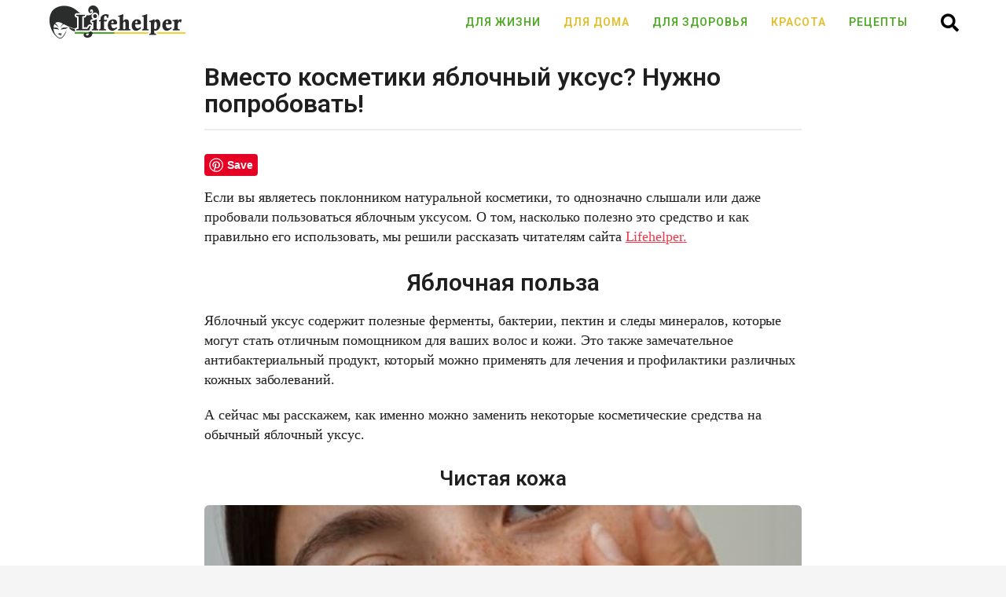

--- FILE ---
content_type: text/html; charset=UTF-8
request_url: https://lifehelper.one/blogs/vmesto-kosmetiki-jablochnyj-uksus-nuzhno-poprobovat/
body_size: 32395
content:
<!DOCTYPE HTML>
<html lang="ru-RU"
	prefix="og: https://ogp.me/ns#"  id="html">

<head>
	<meta charset="UTF-8">
	<meta name="viewport" content="width=device-width, initial-scale=1.0, maximum-scale=1.0, user-scalable=no">
	<meta name="robots" content="all">
		<meta http-equiv="x-dns-prefetch-control" content="on">
<link rel="dns-prefetch" href="//fonts.googleapis.com" />
<link rel="dns-prefetch" href="//fonts.gstatic.com" />
<link rel="dns-prefetch" href="//ajax.googleapis.com" />
<link rel="dns-prefetch" href="//apis.google.com" />
<link rel="dns-prefetch" href="//google-analytics.com" />
<link rel="dns-prefetch" href="//www.google-analytics.com" />
<link rel="dns-prefetch" href="//ssl.google-analytics.com" />
<link rel="dns-prefetch" href="//youtube.com" />
<link rel="dns-prefetch" href="//api.pinterest.com" />
<link rel="dns-prefetch" href="//connect.facebook.net" />
<link rel="dns-prefetch" href="//platform.twitter.com" />
<link rel="dns-prefetch" href="//syndication.twitter.com" />
<link rel="dns-prefetch" href="//syndication.twitter.com" />
<link rel="dns-prefetch" href="//platform.instagram.com" />
<link rel="dns-prefetch" href="//s.gravatar.com" />
<link rel="dns-prefetch" href="//s0.wp.com" />
<link rel="dns-prefetch" href="//stats.wp.com" />

<link rel="preload" href="/blogs/wp-content/themes/boombox/css/style.min.css?ver=2.5.5" as="style" onload="this.rel='stylesheet'">
<link rel="preload" href="/blogs/wp-content/themes/boombox-child/style.css?ver=2.5.5" as="style" onload="this.rel='stylesheet'">
<title>Яблочный уксус вместо косметики | Полезные советы</title>
<meta name='robots' content='max-image-preview:large' />
	<style>img:is([sizes="auto" i], [sizes^="auto," i]) { contain-intrinsic-size: 3000px 1500px }</style>
	
<!-- All In One SEO Pack 3.7.1[1532,1614] -->
<meta name="description"  content="Поклонники натуральной косметики часто пользуются яблочным уксусом. Рассказываем о пользе этого средства и правилам его использования." />

<meta name="keywords"  content="яблочный уксус,польза яблочного уксуса,как использовать яблочный уксус,яблочный уксус для лица,лайфхаки,натуральная косметика,уход за кожей,Красота" />

<script type="application/ld+json" class="aioseop-schema">{"@context":"https://schema.org","@graph":[{"@type":"Organization","@id":"https://lifehelper.one/blogs/#organization","url":"https://lifehelper.one/blogs/","name":"Полезные советы","sameAs":["https://www.facebook.com/help.yourself.mag/"]},{"@type":"WebSite","@id":"https://lifehelper.one/blogs/#website","url":"https://lifehelper.one/blogs/","name":"Полезные советы","publisher":{"@id":"https://lifehelper.one/blogs/#organization"}},{"@type":"WebPage","@id":"https://lifehelper.one/blogs/vmesto-kosmetiki-jablochnyj-uksus-nuzhno-poprobovat/#webpage","url":"https://lifehelper.one/blogs/vmesto-kosmetiki-jablochnyj-uksus-nuzhno-poprobovat/","inLanguage":"ru-RU","name":"Вместо косметики яблочный уксус? Нужно попробовать!","isPartOf":{"@id":"https://lifehelper.one/blogs/#website"},"breadcrumb":{"@id":"https://lifehelper.one/blogs/vmesto-kosmetiki-jablochnyj-uksus-nuzhno-poprobovat/#breadcrumblist"},"description":"Поклонники натуральной косметики часто пользуются яблочным уксусом. Рассказываем о пользе этого средства и правилам его использования.","image":{"@type":"ImageObject","@id":"https://lifehelper.one/blogs/vmesto-kosmetiki-jablochnyj-uksus-nuzhno-poprobovat/#primaryimage","url":"https://lifehelper.one/blogs/wp-content/uploads/2019/01/befunky-collage-22.jpg","width":1200,"height":630},"primaryImageOfPage":{"@id":"https://lifehelper.one/blogs/vmesto-kosmetiki-jablochnyj-uksus-nuzhno-poprobovat/#primaryimage"},"datePublished":"2019-01-19T10:01:35+03:00","dateModified":"2019-04-19T08:42:43+03:00"},{"@type":"Article","@id":"https://lifehelper.one/blogs/vmesto-kosmetiki-jablochnyj-uksus-nuzhno-poprobovat/#article","isPartOf":{"@id":"https://lifehelper.one/blogs/vmesto-kosmetiki-jablochnyj-uksus-nuzhno-poprobovat/#webpage"},"author":{"@id":"https://lifehelper.one/blogs/author/liliya/#author"},"headline":"Вместо косметики яблочный уксус? Нужно попробовать!","datePublished":"2019-01-19T10:01:35+03:00","dateModified":"2019-04-19T08:42:43+03:00","commentCount":0,"mainEntityOfPage":{"@id":"https://lifehelper.one/blogs/vmesto-kosmetiki-jablochnyj-uksus-nuzhno-poprobovat/#webpage"},"publisher":{"@id":"https://lifehelper.one/blogs/#organization"},"articleSection":"Красота, лайфхаки, натуральная косметика, уход за кожей, яблочный уксус","image":{"@type":"ImageObject","@id":"https://lifehelper.one/blogs/vmesto-kosmetiki-jablochnyj-uksus-nuzhno-poprobovat/#primaryimage","url":"https://lifehelper.one/blogs/wp-content/uploads/2019/01/befunky-collage-22.jpg","width":1200,"height":630}},{"@type":"Person","@id":"https://lifehelper.one/blogs/author/liliya/#author","name":"Лилия Козловская","sameAs":["https://www.facebook.com/lili.kozlovskaya"]},{"@type":"BreadcrumbList","@id":"https://lifehelper.one/blogs/vmesto-kosmetiki-jablochnyj-uksus-nuzhno-poprobovat/#breadcrumblist","itemListElement":[{"@type":"ListItem","position":1,"item":{"@type":"WebPage","@id":"https://lifehelper.one/blogs/","url":"https://lifehelper.one/blogs/","name":"Полезные советы"}},{"@type":"ListItem","position":2,"item":{"@type":"WebPage","@id":"https://lifehelper.one/blogs/vmesto-kosmetiki-jablochnyj-uksus-nuzhno-poprobovat/","url":"https://lifehelper.one/blogs/vmesto-kosmetiki-jablochnyj-uksus-nuzhno-poprobovat/","name":"Вместо косметики яблочный уксус? Нужно попробовать!"}}]}]}</script>
<link rel="canonical" href="https://lifehelper.one/blogs/vmesto-kosmetiki-jablochnyj-uksus-nuzhno-poprobovat/" />
<meta property="og:type" content="article" />
<meta property="og:title" content="Яблочный уксус вместо косметики | Полезные советы" />
<meta property="og:description" content="Поклонники натуральной косметики часто пользуются яблочным уксусом. Рассказываем о пользе этого средства и правилам его использования." />
<meta property="og:url" content="https://lifehelper.one/blogs/vmesto-kosmetiki-jablochnyj-uksus-nuzhno-poprobovat/" />
<meta property="og:site_name" content="Полезные советы" />
<meta property="og:image" content="https://lifehelper.one/blogs/wp-content/uploads/2019/01/befunky-collage-22-1200x630.jpg" />
<meta property="fb:app_id" content="1047702018620906" />
<meta property="article:published_time" content="2019-01-19T10:01:35Z" />
<meta property="article:modified_time" content="2019-04-19T08:42:43Z" />
<meta property="article:publisher" content="https://www.facebook.com/help.yourself.mag/" />
<meta property="og:image:secure_url" content="https://lifehelper.one/blogs/wp-content/uploads/2019/01/befunky-collage-22-1200x630.jpg" />
<meta name="twitter:card" content="summary_large_image" />
<meta name="twitter:title" content="Яблочный уксус вместо косметики | Полезные советы" />
<meta name="twitter:description" content="Поклонники натуральной косметики часто пользуются яблочным уксусом. Рассказываем о пользе этого средства и правилам его использования." />
<meta name="twitter:image" content="https://lifehelper.one/blogs/wp-content/uploads/2019/01/befunky-collage-22-1200x630.jpg" />
<!-- All In One SEO Pack -->
<link rel='dns-prefetch' href='//fonts.googleapis.com' />
<link rel="alternate" type="application/rss+xml" title="Полезные советы &raquo; Лента" href="https://lifehelper.one/blogs/feed/" />
<script type="text/javascript">
/* <![CDATA[ */
window._wpemojiSettings = {"baseUrl":"https:\/\/s.w.org\/images\/core\/emoji\/16.0.1\/72x72\/","ext":".png","svgUrl":"https:\/\/s.w.org\/images\/core\/emoji\/16.0.1\/svg\/","svgExt":".svg","source":{"concatemoji":"https:\/\/lifehelper.one\/blogs\/wp-includes\/js\/wp-emoji-release.min.js?ver=6.8.2"}};
/*! This file is auto-generated */
!function(s,n){var o,i,e;function c(e){try{var t={supportTests:e,timestamp:(new Date).valueOf()};sessionStorage.setItem(o,JSON.stringify(t))}catch(e){}}function p(e,t,n){e.clearRect(0,0,e.canvas.width,e.canvas.height),e.fillText(t,0,0);var t=new Uint32Array(e.getImageData(0,0,e.canvas.width,e.canvas.height).data),a=(e.clearRect(0,0,e.canvas.width,e.canvas.height),e.fillText(n,0,0),new Uint32Array(e.getImageData(0,0,e.canvas.width,e.canvas.height).data));return t.every(function(e,t){return e===a[t]})}function u(e,t){e.clearRect(0,0,e.canvas.width,e.canvas.height),e.fillText(t,0,0);for(var n=e.getImageData(16,16,1,1),a=0;a<n.data.length;a++)if(0!==n.data[a])return!1;return!0}function f(e,t,n,a){switch(t){case"flag":return n(e,"\ud83c\udff3\ufe0f\u200d\u26a7\ufe0f","\ud83c\udff3\ufe0f\u200b\u26a7\ufe0f")?!1:!n(e,"\ud83c\udde8\ud83c\uddf6","\ud83c\udde8\u200b\ud83c\uddf6")&&!n(e,"\ud83c\udff4\udb40\udc67\udb40\udc62\udb40\udc65\udb40\udc6e\udb40\udc67\udb40\udc7f","\ud83c\udff4\u200b\udb40\udc67\u200b\udb40\udc62\u200b\udb40\udc65\u200b\udb40\udc6e\u200b\udb40\udc67\u200b\udb40\udc7f");case"emoji":return!a(e,"\ud83e\udedf")}return!1}function g(e,t,n,a){var r="undefined"!=typeof WorkerGlobalScope&&self instanceof WorkerGlobalScope?new OffscreenCanvas(300,150):s.createElement("canvas"),o=r.getContext("2d",{willReadFrequently:!0}),i=(o.textBaseline="top",o.font="600 32px Arial",{});return e.forEach(function(e){i[e]=t(o,e,n,a)}),i}function t(e){var t=s.createElement("script");t.src=e,t.defer=!0,s.head.appendChild(t)}"undefined"!=typeof Promise&&(o="wpEmojiSettingsSupports",i=["flag","emoji"],n.supports={everything:!0,everythingExceptFlag:!0},e=new Promise(function(e){s.addEventListener("DOMContentLoaded",e,{once:!0})}),new Promise(function(t){var n=function(){try{var e=JSON.parse(sessionStorage.getItem(o));if("object"==typeof e&&"number"==typeof e.timestamp&&(new Date).valueOf()<e.timestamp+604800&&"object"==typeof e.supportTests)return e.supportTests}catch(e){}return null}();if(!n){if("undefined"!=typeof Worker&&"undefined"!=typeof OffscreenCanvas&&"undefined"!=typeof URL&&URL.createObjectURL&&"undefined"!=typeof Blob)try{var e="postMessage("+g.toString()+"("+[JSON.stringify(i),f.toString(),p.toString(),u.toString()].join(",")+"));",a=new Blob([e],{type:"text/javascript"}),r=new Worker(URL.createObjectURL(a),{name:"wpTestEmojiSupports"});return void(r.onmessage=function(e){c(n=e.data),r.terminate(),t(n)})}catch(e){}c(n=g(i,f,p,u))}t(n)}).then(function(e){for(var t in e)n.supports[t]=e[t],n.supports.everything=n.supports.everything&&n.supports[t],"flag"!==t&&(n.supports.everythingExceptFlag=n.supports.everythingExceptFlag&&n.supports[t]);n.supports.everythingExceptFlag=n.supports.everythingExceptFlag&&!n.supports.flag,n.DOMReady=!1,n.readyCallback=function(){n.DOMReady=!0}}).then(function(){return e}).then(function(){var e;n.supports.everything||(n.readyCallback(),(e=n.source||{}).concatemoji?t(e.concatemoji):e.wpemoji&&e.twemoji&&(t(e.twemoji),t(e.wpemoji)))}))}((window,document),window._wpemojiSettings);
/* ]]> */
</script>
<link rel='stylesheet' id='dashicons-css' href='https://lifehelper.one/blogs/wp-includes/css/dashicons.min.css?ver=6.8.2' type='text/css' media='all' />
<link rel='stylesheet' id='menu-icons-extra-css' href='https://lifehelper.one/blogs/wp-content/plugins/menu-icons/css/extra.min.css?ver=0.13.18' type='text/css' media='all' />
<style id='wp-emoji-styles-inline-css' type='text/css'>

	img.wp-smiley, img.emoji {
		display: inline !important;
		border: none !important;
		box-shadow: none !important;
		height: 1em !important;
		width: 1em !important;
		margin: 0 0.07em !important;
		vertical-align: -0.1em !important;
		background: none !important;
		padding: 0 !important;
	}
</style>
<link rel='stylesheet' id='wp-block-library-css' href='https://lifehelper.one/blogs/wp-includes/css/dist/block-library/style.min.css?ver=6.8.2' type='text/css' media='all' />
<style id='classic-theme-styles-inline-css' type='text/css'>
/*! This file is auto-generated */
.wp-block-button__link{color:#fff;background-color:#32373c;border-radius:9999px;box-shadow:none;text-decoration:none;padding:calc(.667em + 2px) calc(1.333em + 2px);font-size:1.125em}.wp-block-file__button{background:#32373c;color:#fff;text-decoration:none}
</style>
<link rel='stylesheet' id='quads-style-css-css' href='https://lifehelper.one/blogs/wp-content/plugins/quick-adsense-reloaded/includes/gutenberg/dist/blocks.style.build.css?ver=2.0.92' type='text/css' media='all' />
<style id='global-styles-inline-css' type='text/css'>
:root{--wp--preset--aspect-ratio--square: 1;--wp--preset--aspect-ratio--4-3: 4/3;--wp--preset--aspect-ratio--3-4: 3/4;--wp--preset--aspect-ratio--3-2: 3/2;--wp--preset--aspect-ratio--2-3: 2/3;--wp--preset--aspect-ratio--16-9: 16/9;--wp--preset--aspect-ratio--9-16: 9/16;--wp--preset--color--black: #000000;--wp--preset--color--cyan-bluish-gray: #abb8c3;--wp--preset--color--white: #ffffff;--wp--preset--color--pale-pink: #f78da7;--wp--preset--color--vivid-red: #cf2e2e;--wp--preset--color--luminous-vivid-orange: #ff6900;--wp--preset--color--luminous-vivid-amber: #fcb900;--wp--preset--color--light-green-cyan: #7bdcb5;--wp--preset--color--vivid-green-cyan: #00d084;--wp--preset--color--pale-cyan-blue: #8ed1fc;--wp--preset--color--vivid-cyan-blue: #0693e3;--wp--preset--color--vivid-purple: #9b51e0;--wp--preset--gradient--vivid-cyan-blue-to-vivid-purple: linear-gradient(135deg,rgba(6,147,227,1) 0%,rgb(155,81,224) 100%);--wp--preset--gradient--light-green-cyan-to-vivid-green-cyan: linear-gradient(135deg,rgb(122,220,180) 0%,rgb(0,208,130) 100%);--wp--preset--gradient--luminous-vivid-amber-to-luminous-vivid-orange: linear-gradient(135deg,rgba(252,185,0,1) 0%,rgba(255,105,0,1) 100%);--wp--preset--gradient--luminous-vivid-orange-to-vivid-red: linear-gradient(135deg,rgba(255,105,0,1) 0%,rgb(207,46,46) 100%);--wp--preset--gradient--very-light-gray-to-cyan-bluish-gray: linear-gradient(135deg,rgb(238,238,238) 0%,rgb(169,184,195) 100%);--wp--preset--gradient--cool-to-warm-spectrum: linear-gradient(135deg,rgb(74,234,220) 0%,rgb(151,120,209) 20%,rgb(207,42,186) 40%,rgb(238,44,130) 60%,rgb(251,105,98) 80%,rgb(254,248,76) 100%);--wp--preset--gradient--blush-light-purple: linear-gradient(135deg,rgb(255,206,236) 0%,rgb(152,150,240) 100%);--wp--preset--gradient--blush-bordeaux: linear-gradient(135deg,rgb(254,205,165) 0%,rgb(254,45,45) 50%,rgb(107,0,62) 100%);--wp--preset--gradient--luminous-dusk: linear-gradient(135deg,rgb(255,203,112) 0%,rgb(199,81,192) 50%,rgb(65,88,208) 100%);--wp--preset--gradient--pale-ocean: linear-gradient(135deg,rgb(255,245,203) 0%,rgb(182,227,212) 50%,rgb(51,167,181) 100%);--wp--preset--gradient--electric-grass: linear-gradient(135deg,rgb(202,248,128) 0%,rgb(113,206,126) 100%);--wp--preset--gradient--midnight: linear-gradient(135deg,rgb(2,3,129) 0%,rgb(40,116,252) 100%);--wp--preset--font-size--small: 13px;--wp--preset--font-size--medium: 20px;--wp--preset--font-size--large: 36px;--wp--preset--font-size--x-large: 42px;--wp--preset--spacing--20: 0.44rem;--wp--preset--spacing--30: 0.67rem;--wp--preset--spacing--40: 1rem;--wp--preset--spacing--50: 1.5rem;--wp--preset--spacing--60: 2.25rem;--wp--preset--spacing--70: 3.38rem;--wp--preset--spacing--80: 5.06rem;--wp--preset--shadow--natural: 6px 6px 9px rgba(0, 0, 0, 0.2);--wp--preset--shadow--deep: 12px 12px 50px rgba(0, 0, 0, 0.4);--wp--preset--shadow--sharp: 6px 6px 0px rgba(0, 0, 0, 0.2);--wp--preset--shadow--outlined: 6px 6px 0px -3px rgba(255, 255, 255, 1), 6px 6px rgba(0, 0, 0, 1);--wp--preset--shadow--crisp: 6px 6px 0px rgba(0, 0, 0, 1);}:where(.is-layout-flex){gap: 0.5em;}:where(.is-layout-grid){gap: 0.5em;}body .is-layout-flex{display: flex;}.is-layout-flex{flex-wrap: wrap;align-items: center;}.is-layout-flex > :is(*, div){margin: 0;}body .is-layout-grid{display: grid;}.is-layout-grid > :is(*, div){margin: 0;}:where(.wp-block-columns.is-layout-flex){gap: 2em;}:where(.wp-block-columns.is-layout-grid){gap: 2em;}:where(.wp-block-post-template.is-layout-flex){gap: 1.25em;}:where(.wp-block-post-template.is-layout-grid){gap: 1.25em;}.has-black-color{color: var(--wp--preset--color--black) !important;}.has-cyan-bluish-gray-color{color: var(--wp--preset--color--cyan-bluish-gray) !important;}.has-white-color{color: var(--wp--preset--color--white) !important;}.has-pale-pink-color{color: var(--wp--preset--color--pale-pink) !important;}.has-vivid-red-color{color: var(--wp--preset--color--vivid-red) !important;}.has-luminous-vivid-orange-color{color: var(--wp--preset--color--luminous-vivid-orange) !important;}.has-luminous-vivid-amber-color{color: var(--wp--preset--color--luminous-vivid-amber) !important;}.has-light-green-cyan-color{color: var(--wp--preset--color--light-green-cyan) !important;}.has-vivid-green-cyan-color{color: var(--wp--preset--color--vivid-green-cyan) !important;}.has-pale-cyan-blue-color{color: var(--wp--preset--color--pale-cyan-blue) !important;}.has-vivid-cyan-blue-color{color: var(--wp--preset--color--vivid-cyan-blue) !important;}.has-vivid-purple-color{color: var(--wp--preset--color--vivid-purple) !important;}.has-black-background-color{background-color: var(--wp--preset--color--black) !important;}.has-cyan-bluish-gray-background-color{background-color: var(--wp--preset--color--cyan-bluish-gray) !important;}.has-white-background-color{background-color: var(--wp--preset--color--white) !important;}.has-pale-pink-background-color{background-color: var(--wp--preset--color--pale-pink) !important;}.has-vivid-red-background-color{background-color: var(--wp--preset--color--vivid-red) !important;}.has-luminous-vivid-orange-background-color{background-color: var(--wp--preset--color--luminous-vivid-orange) !important;}.has-luminous-vivid-amber-background-color{background-color: var(--wp--preset--color--luminous-vivid-amber) !important;}.has-light-green-cyan-background-color{background-color: var(--wp--preset--color--light-green-cyan) !important;}.has-vivid-green-cyan-background-color{background-color: var(--wp--preset--color--vivid-green-cyan) !important;}.has-pale-cyan-blue-background-color{background-color: var(--wp--preset--color--pale-cyan-blue) !important;}.has-vivid-cyan-blue-background-color{background-color: var(--wp--preset--color--vivid-cyan-blue) !important;}.has-vivid-purple-background-color{background-color: var(--wp--preset--color--vivid-purple) !important;}.has-black-border-color{border-color: var(--wp--preset--color--black) !important;}.has-cyan-bluish-gray-border-color{border-color: var(--wp--preset--color--cyan-bluish-gray) !important;}.has-white-border-color{border-color: var(--wp--preset--color--white) !important;}.has-pale-pink-border-color{border-color: var(--wp--preset--color--pale-pink) !important;}.has-vivid-red-border-color{border-color: var(--wp--preset--color--vivid-red) !important;}.has-luminous-vivid-orange-border-color{border-color: var(--wp--preset--color--luminous-vivid-orange) !important;}.has-luminous-vivid-amber-border-color{border-color: var(--wp--preset--color--luminous-vivid-amber) !important;}.has-light-green-cyan-border-color{border-color: var(--wp--preset--color--light-green-cyan) !important;}.has-vivid-green-cyan-border-color{border-color: var(--wp--preset--color--vivid-green-cyan) !important;}.has-pale-cyan-blue-border-color{border-color: var(--wp--preset--color--pale-cyan-blue) !important;}.has-vivid-cyan-blue-border-color{border-color: var(--wp--preset--color--vivid-cyan-blue) !important;}.has-vivid-purple-border-color{border-color: var(--wp--preset--color--vivid-purple) !important;}.has-vivid-cyan-blue-to-vivid-purple-gradient-background{background: var(--wp--preset--gradient--vivid-cyan-blue-to-vivid-purple) !important;}.has-light-green-cyan-to-vivid-green-cyan-gradient-background{background: var(--wp--preset--gradient--light-green-cyan-to-vivid-green-cyan) !important;}.has-luminous-vivid-amber-to-luminous-vivid-orange-gradient-background{background: var(--wp--preset--gradient--luminous-vivid-amber-to-luminous-vivid-orange) !important;}.has-luminous-vivid-orange-to-vivid-red-gradient-background{background: var(--wp--preset--gradient--luminous-vivid-orange-to-vivid-red) !important;}.has-very-light-gray-to-cyan-bluish-gray-gradient-background{background: var(--wp--preset--gradient--very-light-gray-to-cyan-bluish-gray) !important;}.has-cool-to-warm-spectrum-gradient-background{background: var(--wp--preset--gradient--cool-to-warm-spectrum) !important;}.has-blush-light-purple-gradient-background{background: var(--wp--preset--gradient--blush-light-purple) !important;}.has-blush-bordeaux-gradient-background{background: var(--wp--preset--gradient--blush-bordeaux) !important;}.has-luminous-dusk-gradient-background{background: var(--wp--preset--gradient--luminous-dusk) !important;}.has-pale-ocean-gradient-background{background: var(--wp--preset--gradient--pale-ocean) !important;}.has-electric-grass-gradient-background{background: var(--wp--preset--gradient--electric-grass) !important;}.has-midnight-gradient-background{background: var(--wp--preset--gradient--midnight) !important;}.has-small-font-size{font-size: var(--wp--preset--font-size--small) !important;}.has-medium-font-size{font-size: var(--wp--preset--font-size--medium) !important;}.has-large-font-size{font-size: var(--wp--preset--font-size--large) !important;}.has-x-large-font-size{font-size: var(--wp--preset--font-size--x-large) !important;}
:where(.wp-block-post-template.is-layout-flex){gap: 1.25em;}:where(.wp-block-post-template.is-layout-grid){gap: 1.25em;}
:where(.wp-block-columns.is-layout-flex){gap: 2em;}:where(.wp-block-columns.is-layout-grid){gap: 2em;}
:root :where(.wp-block-pullquote){font-size: 1.5em;line-height: 1.6;}
</style>
<link rel='stylesheet' id='avatar-manager-css' href='https://lifehelper.one/blogs/wp-content/plugins/avatar-manager/assets/css/avatar-manager.min.css?ver=1.2.1' type='text/css' media='all' />
<link rel='stylesheet' id='contact-form-7-css' href='https://lifehelper.one/blogs/wp-content/plugins/contact-form-7/includes/css/styles.css?ver=6.1.1' type='text/css' media='all' />
<link rel='stylesheet' id='gapplayer-css' href='https://lifehelper.one/blogs/wp-content/plugins/gif-animation-preview/gapplayer.min.css?ver=1.8.2' type='text/css' media='all' />
<link rel='stylesheet' id='hide-widgets-css-css' href='https://lifehelper.one/blogs/wp-content/plugins/hide-widgets/css/hide-widgets.css' type='text/css' media='all' />
<link rel='stylesheet' id='wsl-widget-css' href='https://lifehelper.one/blogs/wp-content/plugins/wordpress-social-login/assets/css/style.css?ver=6.8.2' type='text/css' media='all' />
<link rel='stylesheet' id='wpimagelazyloadstyle-css' href='https://lifehelper.one/blogs/wp-content/plugins/wp-image-lazy-load/image_lazy_load.css?ver=6.8.2' type='text/css' media='all' />
<style id='wpimagelazyloadstyle-inline-css' type='text/css'>

                .fadein{
                  animation: fade 3s ease-in-out;
                }
                @keyframes fade {
                  0% {
                    opacity: 0;
                  }
                  100% {
                    opacity: 1;
                  }
                }
</style>
<link rel='stylesheet' id='boombox-styles-min-css' href='https://lifehelper.one/blogs/wp-content/themes/boombox/js/plugins/plugins.min.css?ver=2.5.5' type='text/css' media='all' />
<link rel='stylesheet' id='boombox-icomoon-style-css' href='https://lifehelper.one/blogs/wp-content/themes/boombox/fonts/icon-fonts/icomoon/icons.min.css?ver=2.5.5' type='text/css' media='all' />
<link rel='stylesheet' id='boombox-fonts-css' href='https://fonts.googleapis.com/css?family=Roboto%3A300%2C300i%2C400%2C400i%2C500%2C500i%2C600%2C600i%2C700%2C700i%2C800%2C800i%2C900%2C900i%7C-apple-system%2C+BlinkMacSystemFont%2C+%26quot%3BSegoe+UI%26quot%3B%2C+Roboto%2C+Oxygen-Sans%2C+Ubuntu%2C+Cantarell%2C+%26quot%3BHelvetica+Neue%26quot%3B%2C+sans-serif%7C-apple-system%2C+BlinkMacSystemFont%2C+%26quot%3BSegoe+UI%26quot%3B%2C+Roboto%2C+Oxygen-Sans%2C+Ubuntu%2C+Cantarell%2C+%26quot%3BHelvetica+Neue%26quot%3B%2C+sans-serif%3A300%2C300i%2C400%2C400i%2C500%2C500i%2C600%2C600i%2C700%2C700i%2C800%2C800i%2C900%2C900i&#038;subset=latin%2Clatin-ext&#038;ver=2.5.5' type='text/css' media='all' />
<link rel='stylesheet' id='boombox-primary-style-css' href='https://lifehelper.one/blogs/wp-content/themes/boombox/css/style.min.css?ver=2.5.5' type='text/css' media='all' />
<style id='boombox-primary-style-inline-css' type='text/css'>

		/* -- Mobile Header -- */
		.bb-header.header-mobile .header-row {
			background-color: #ffe400;
			color: #1f1f1f;
		}
		/* If you need to specify different color for bottom/top header, use this code */
		.bb-header.header-mobile.g-style .header-c {
			color: #1f1f1f;
		}
		/* Mobile header breakpoint */
		@media (min-width: 992px) {
			.bb-show-desktop-header {
			  display: block;
			}
			.bb-show-mobile-header {
			  display: none;
			}
		}
	
		/* --site title color */
		.branding h1 {
		  color: #1f1f1f;
		}
	
		/* -top */
		.bb-header.header-desktop .top-header {
		  background-color: #ffffff;
		}
	
		.bb-header.header-desktop .top-header .bb-header-icon:hover,
		.bb-header.header-desktop .top-header  .bb-header-icon.active,
		.bb-header.header-desktop .top-header .main-navigation > ul > li:hover,
		.bb-header.header-desktop .top-header .main-navigation > ul > li.current-menu-item > a {
		  color: #00609f;
		}
	
		/* --top pattern */
		.bb-header.header-desktop .top-header svg {
		  fill: #ffffff;
		}
	
		/* --top text color */
		.bb-header.header-desktop .top-header {
		  color: #000000;
		}
	
		.bb-header.header-desktop .top-header .create-post {
		  background-color: #1f1f1f;
		}
	
		/* --top button color */
		.bb-header.header-desktop .top-header .create-post {
		  color: #ffffff;
		}
		
		/* --top Typography */
		.bb-header.header-desktop .top-header .main-navigation {
			font-family: inherit;
			font-size: inherit;
			font-style : inherit;
			font-weight: inherit;
			letter-spacing: inherit;
			text-transform: inherit;
		}
		
		.bb-header.header-desktop .top-header .main-navigation .sub-menu {
			font-family: inherit;
			font-size: 14px;
			font-style : inherit;
			font-weight: 500;
			letter-spacing: inherit;
			text-transform: inherit;
		}
	
		.bb-header.header-desktop .bottom-header .bb-header-icon:hover,
		.bb-header.header-desktop .bottom-header .bb-header-icon.active,
		.bb-header.header-desktop .bottom-header .main-navigation > ul > li:hover,
		.bb-header.header-desktop .bottom-header .main-navigation > ul > li.current-menu-item > a,
		.bb-header.header-desktop .bottom-header .main-navigation > ul > li.current-menu-item > .dropdown-toggle {
		  color: #505050;
		}
	
		/* -bottom */
		.bb-header.header-desktop .bottom-header {
		  background-color: #ffffff;
		}
	
		.bb-header.header-desktop .bottom-header svg {
		  fill: #ffffff;
		}
	
		/* --bottom text color */
		.bb-header.header-desktop .bottom-header {
		  color: #ffe400;
		}
	
		.bb-header.header-desktop .bottom-header .main-navigation ul li:before,
		.bb-header.header-desktop .bottom-header .account-box .user:after,
		.bb-header.header-desktop .bottom-header .create-post:before,
		.bb-header.header-desktop .bottom-header .menu-button:after {
		  border-color: #ffe400;
		}
	
		.bb-header.header-desktop .bottom-header .create-post {
		  background-color: #1f1f1f;
		}
	
		/* --bottom button color */
		.bb-header.header-desktop .create-post {
		  color: #ffffff;
		}
		
		/* --bottom Typography */
		.bb-header.header-desktop .bottom-header .main-navigation {
			font-family: inherit;
			font-size: inherit;
			font-style : inherit;
			font-weight: inherit;
			letter-spacing: inherit;
			text-transform: inherit;
		}
		
		.bb-header.header-desktop .bottom-header .main-navigation .sub-menu {
			font-family: inherit;
			font-size: 14px;
			font-style : inherit;
			font-weight: 500;
			letter-spacing: inherit;
			text-transform: inherit;
		}

		/* -- Logo Margin for Desktop */
		.bb-header.header-desktop .branding {
			margin-top: 4px;
			margin-bottom: 4px;
		}
		/* -- Logo Margin for Mobile */
		.bb-header.header-mobile .branding {
			margin-top: 0px;
			margin-bottom: 0px;
		}
		

		/* Custom Footer Styles */
	
		/* -top */
		.footer {
		  background-color: #ffffff;
		}
	
		.footer .footer-top svg {
		  fill: #ffffff;
		}
	
		.footer .footer-bottom svg {
		  fill: #282828;
		}
	
		/* -primary color */
		/* --primary bg */
		#footer .cat-item.current-cat a,
		#footer .widget_mc4wp_form_widget:before,#footer .widget_create_post:before,
		#footer .cat-item a:hover,
		#footer button[type="submit"],
		#footer input[type="submit"],
		#footer .bb-btn, #footer .bnt.primary {
		  background-color: #ffe400;
		}
	
		/* --primary text */
		#footer .widget_mc4wp_form_widget:before,#footer .widget_create_post:before,
		#footer button[type="submit"],
		#footer input[type="submit"],
		#footer .bb-btn, #footer .bb-bnt-primary {
		  color: #000000;
		}
	
		/* --primary hover */
		#footer a:hover {
		  color: #ffe400;
		}
	
		#footer .widget_categories ul li a:hover,
		#footer .widget_archive ul li a:hover,
		#footer .widget_pages ul li a:hover,
		#footer .widget_meta ul li a:hover,
		#footer .widget_nav_menu ul li a:hover {
		  background-color: #ffe400;
		  color: #000000;
		}
	
		#footer .slick-dots li.slick-active button:before,
		#footer .widget_tag_cloud a:hover {
		  border-color:#ffe400;
		}
	
		/* -heading color */
		#footer .bb-featured-strip .item .title,
		#footer .slick-dots li button:before,
		#footer h1,#footer h2,#footer h3,#footer h4, #footer h5,#footer h6,
		#footer .widget-title {
		  color: #2d2d2d;
		}
	
		/* -text color */
		#footer,
		#footer .widget_recent_comments .recentcomments .comment-author-link,
		#footer
		.widget_recent_comments .recentcomments a,
		#footer .byline, #footer .posted-on,
		#footer .widget_nav_menu ul li,
		#footer .widget_categories ul li,
		#footer .widget_archive ul li,
		#footer .widget_pages ul li,
		#footer .widget_meta ul li {
		  color: #141414;
		}
		#footer .widget_tag_cloud  a, #footer select, #footer textarea, #footer input[type="tel"], #footer input[type="text"], #footer input[type="number"], #footer input[type="date"], #footer input[type="time"], #footer input[type="url"], #footer input[type="email"], #footer input[type="search"],#footer input[type="password"],
		#footer .widget_mc4wp_form_widget:after, #footer .widget_create_post:after {
			border-color: #141414;
		}
	
		#footer .widget_categories ul li a,
		#footer .widget_archive ul li a,
		#footer .widget_pages ul li a,
		#footer .widget_meta ul li a,
		#footer .widget_nav_menu ul li a,
		#footer .widget_tag_cloud a {
		  color: #3f3f3f;
		}
	
		/* -bottom */
		/* --text  color */
		#footer .footer-bottom {
		  background-color: #282828;
		  color: #ffffff;
		}
	
		/* --text  hover */
		#footer .footer-bottom a:hover {
		  color: #ffe400;
		}
/* - Page header - */

	/* -body bg color */
	body,.bb-post-gallery-content .bb-gl-header {
	    background-color: #f5f5f5;
	}
	.bb-cards-view .bb-post-single.style5 .site-main, .bb-cards-view .bb-post-single.style6 .container-inner {
		background-color: #f5f5f5;
	}
	
	.branding .site-title {
		font-family: Roboto, sans-serif;
		font-weight:400;
		font-style:normal;
	}

	#background-image {
		background-size:cover;
	}

	/* -Font sizes */
	.widget-title {
		font-size: 18px;
	}
	body {
	    font-size: 16px;
	}
	@media screen and (min-width: 992px) {
		html {
			font-size: 16px;
		}
		.bb-post-single .s-post-title {
	    	font-size: 32px;
		}
	}

	/* -content bg color */
	.page-wrapper,
	#main,
	.bb-cards-view .bb-card-item,
	.bb-cards-view .widget_mc4wp_form_widget:after,
	.bb-cards-view .widget_create_post:after,
	.light-modal .modal-body,.light-modal,
	.bb-toggle .bb-header-dropdown.toggle-content,
	.bb-header.header-desktop .main-navigation .sub-menu,
	.bb-post-share-box .post-share-count,
	.bb-post-rating a,.comment-respond input[type=text], .comment-respond textarea, .comment-respond #commentform textarea#comment,
	.bb-fixed-pagination .page,.bb-fixed-pagination .pg-content,
	.bb-floating-navbar .floating-navbar-inner,
	.bb-featured-strip .bb-arrow-next, .bb-featured-strip .bb-arrow-prev,
	.bb-mobile-navigation,
	.mejs-container,.bb-post-gallery-content,
	.bb-dropdown .dropdown-toggle, .bb-dropdown .dropdown-content,
	.bb-stretched-view .bb-post-single.style5 .site-main, .bb-stretched-view .bb-post-single.style6 .container-inner,
	.bb-boxed-view .bb-post-single.style5 .site-main, .bb-boxed-view .bb-post-single.style6 .container-inner {
	  background-color: #ffffff;
	  border-color: #ffffff;
	}
	/* Temp Color: will be option in future */
	.bb-header.header-mobile.g-style .header-c {
		background: #ffffff;
	}
	.bb-header-navigation .main-navigation .sub-menu:before,
	.bb-toggle .toggle-content.bb-header-dropdown:before {
	    border-color: transparent transparent #ffffff;
	}
	select, .bb-form-block input, .bb-form-block select, .bb-form-block textarea,
	.bb-author-vcard .author {
		background-color: #ffffff;
	}
	.bb-tabs .tabs-menu .count {
	  color: #ffffff;
	}

	/* -page width */
	.page-wrapper {
	  width: 100%;
	}

	/* -primary color */
	/* --primary color for bg */
	.mark, mark,.box_list,
	.bb-tooltip:before,
	.bb-text-highlight.primary-color,
	#comments .nav-links a,
	.light-modal .modal-close,
	.quiz_row:hover,
	.progress-bar-success,
	.onoffswitch,.onoffswitch2,
	.widget_nav_menu ul li a:hover,
	.widget_categories ul li a:hover,
	.widget_archive ul li a:hover,
	.widget_pages ul li a:hover,
	.widget_meta ul li a:hover,
	.widget_mc4wp_form_widget:before,.widget_create_post:before,
	.widget_calendar table th a,
	.widget_calendar table td a,
	.go-top, .bb-affiliate-content .item-url,
	.bb-mobile-navigation .close,
	.bb-wp-pagination .page-numbers.next, .bb-wp-pagination .page-numbers.prev,
	.navigation.pagination .page-numbers.next, .navigation.pagination .page-numbers.prev,
	.bb-next-prev-pagination .page-link,
	.bb-next-pagination .page-link,
	.bb-post-share-box .post-share-count,
	.cat-item.current-cat a,
	.cat-item a:hover,
	.bb-fixed-pagination .page:hover .pg-arrow,
	button[type="submit"],
	input[type="submit"],
	.bb-btn.bb-btn-primary,.bb-btn.bb-btn-primary:hover,
	blockquote:before,.bb-btn.bb-btn-primary-outline:hover,.bb-post-gallery-content .bb-gl-meta .bb-gl-arrow,
	hr.primary-color {
	  background-color: #ffe400;
	}
	.bb-tooltip:after,
	hr.bb-line-dashed.primary-color, hr.bb-line-dotted.primary-color {
		border-top-color:#ffe400;
	}

	/* --primary text */
	.mark, mark,
	.bb-tooltip:before,
	.bb-wp-pagination .page-numbers.next, .bb-wp-pagination .page-numbers.prev,
	.navigation.pagination .page-numbers.next, .navigation.pagination .page-numbers.prev,
	.bb-text-highlight.primary-color,
	#comments .nav-links a,
	.light-modal .modal-close,
	.sr-only,.box_list,
	.quiz_row:hover, .bb-affiliate-content .item-url,
	.onoffswitch,.onoffswitch2,
	.bb-next-prev-pagination .page-link,
	.bb-next-pagination .page-link,
	.widget_nav_menu ul li a:hover,
	.widget_categories ul li a:hover,
	.widget_archive ul li a:hover,
	.widget_pages ul li a:hover,
	.widget_meta ul li a:hover,
	.cat-item.current-cat a,
	.widget_mc4wp_form_widget:before,.widget_create_post:before,
	.go-top,
	.widget_calendar table th a,
	.widget_calendar table td a,
	.bb-mobile-navigation .close,
	.bb-post-share-box .post-share-count,
	.bb-fixed-pagination .page:hover .pg-arrow,
	button[type="submit"],
	input[type="submit"],
	.bb-btn.bb-btn-primary,.bb-btn.bb-btn-primary:hover,.bb-btn.bb-btn-primary-outline:hover,
	blockquote:before,.bb-post-gallery-content .bb-gl-meta .bb-gl-arrow {
	  color: #000000;
	}

	/* -primary color */
	/* --primary color for text */
	#cancel-comment-reply-link,
	.bb-affiliate-content .price:before,
	.bb-header-navigation .main-navigation > ul .sub-menu li:hover > a,
	.bb-header-navigation .main-navigation > ul .sub-menu li.current-menu-item a,
	.bb-header-navigation .more-navigation .section-navigation ul li:hover a,
	.bb-mobile-navigation .main-navigation li a:hover,.bb-mobile-navigation .main-navigation>ul>li .sub-menu li a:hover,
	.bb-mobile-navigation .main-navigation li.current-menu-item > a, .bb-mobile-navigation .main-navigation .sub-menu li.current-menu-item > a,
	.bb-mobile-navigation .main-navigation li.current-menu-item > .dropdown-toggle, .bb-mobile-navigation .main-navigation .sub-menu li.current-menu-item > .dropdown-toggle,
	.single.nsfw-post .bb-post-single .nsfw-post h3,
	.sticky .post-thumbnail:after,
	.entry-no-lg,
	.entry-title:hover a,
	.post-types .item:hover .bb-icon,
	.bb-text-dropcap.primary-color,
	.bb-btn-primary-outline,
	.bb-btn-link:hover,
	.bb-btn-link,#comments .bypostauthor > .comment-body .vcard .fn,
	.more-link:hover,
	.widget_bb-side-navigation .menu-item.menu-item-icon .bb-icon,
	.bb-post-nav .nsfw-post h3,
	.post-thumbnail .nsfw-post h3,
	.bb-price-block .current-price:before, .bb-price-block ins:before, .bb-price-block .amount:before, .product_list_widget ins .amount:before {
	  color: #ffe400;
	}

	.post-types .item:hover,
	.more-load-button button:hover,
	.bb-btn-primary-outline,.bb-btn-primary:hover,
	.widget_tag_cloud .tagcloud a:hover {
	  border-color: #ffe400;
	}

	.bb-tabs .tabs-menu li.active:before  {
		background-color: #ffe400;
	}

	/* -link color */
	a {color:#f43547}

	/* - base text color */
	body, html,
	.widget_recent_comments .recentcomments .comment-author-link,.widget_recent_comments .recentcomments a,
	.bb-header.header-desktop .main-navigation .sub-menu,
	.bb-header-dropdown.toggle-content,.comment-respond input[type=text], .comment-respond textarea,
	.featured-strip .slick-dots li button:before,
	.more-load-button button,.comment-vote .count,
	.bb-mobile-navigation .bb-header-search .search-submit,
	#comments .comment .comment-body .comment-content small .dropdown-toggle,
	.byline a,.byline .author-name,
	.bb-featured-strip .bb-arrow-next, .bb-featured-strip .bb-arrow-prev,
	.bb-price-block, .bb-price-block > .amount, .bb-price-block ins .amount,
	.bb-dropdown .dropdown-content a,
	.bb-author-vcard .auth-references a,
	.light-modal,
    .bb-author-vcard-mini .auth-url,
	.bb-post-gallery-content .bb-gl-meta .bb-gl-pagination b,
	 .bb-post-gallery-content.bb-mode-slide .bb-mode-switcher[data-mode=slide],
	 .bb-post-gallery-content.bb-mode-grid .bb-mode-switcher[data-mode=grid]{
	  color: #1f1f1f;
	}

	/* --heading text color */
	#comments .vcard .fn,
	.bb-fixed-pagination .page .pg-title,
	.more_items_x legend, .more_items legend, .more_items_glow,
	h1, h2, h3, h4, h5, h6 {
	  color: #1f1f1f;
	}
	.bb-tabs .tabs-menu li.active, .bb-tabs .tabs-menu li.active {
	  border-color: #1f1f1f;
	}
	.bb-tabs .tabs-menu .count {
	  background-color: #1f1f1f;
	}

	/* --secondary text color */
	s, strike, del,label,#comments .pingback .comment-body .comment-content, #comments .comment .comment-body .comment-content,
	#TB_ajaxWindowTitle,
	.bb-affiliate-content .price .old-price,
	.bb-header-navigation .more-navigation .sections-header,
	.bb-mobile-navigation .more-menu .more-menu-body .sections-header,
	.bb-post-share-box .bb-post-rating .count .text:after,
	.inline-popup .intro,.comment-vote a .bb-icon,
	.authentication .intro,.widget_recent_comments .recentcomments,
	.post-types .item .bb-icon,
	.bb-post-rating a,.post-thumbnail .thumbnail-caption,
	table thead th, table tfoot th, .bb-post-share-box .mobile-info,
	.widget_create_post .text,
	.widget_footer .text,
	.bb-author-vcard .author-info,.bb-author-vcard .auth-byline,
	.wp-caption .wp-caption-text, .wp-caption-dd,
	#comments .comments-title span,
	#comments .comment-notes,
	#comments .comment-metadata,
	.short-info .create-post .text,
	.bb-cat-links,
	.widget_bb-side-navigation .menu-item.menu-item-has-children .dropdown-toggle,
	.bb-post-meta .post-comments,.entry-sub-title,
	.bb-page-header .page-subtitle,
	.widget_bb-side-navigation .bb-widget-title,
	.bb-price-block .old-price,.bb-price-block del .amount,
	.widget_recent_comments .recentcomments,
	.bb-post-gallery-content .bb-gl-mode-switcher,
    .bb-author-vcard-mini .auth-byline, .bb-author-vcard-mini .auth-posted-on, .bb-author-vcard-mini .auth-title,
	.s-post-meta .post-comments,
	.bb-sec-label,
	.bb-breadcrumb.clr-style1, .bb-breadcrumb.clr-style1 a {
	  color: #868686;
	}

	::-webkit-input-placeholder {
	  color: #868686;
	}

	:-moz-placeholder {
	  color: #868686;
	}

	:-ms-input-placeholder {
	  color: #868686;
	}

	/* -font family */
	/* --base font family */
	body, html,
	#cancel-comment-reply-link,
	#comments .comments-title span {
	  font-family: -apple-system, BlinkMacSystemFont, "Segoe UI", Roboto, Oxygen-Sans, Ubuntu, Cantarell, "Helvetica Neue", sans-serif, sans-serif;
	}

	/* --Post heading font family */
	.entry-title {
	 font-family: -apple-system, BlinkMacSystemFont, "Segoe UI", Roboto, Oxygen-Sans, Ubuntu, Cantarell, "Helvetica Neue", sans-serif, sans-serif;
	}

	/* --secondary font family */
	.bb-wp-pagination,.navigation.pagination,
	.comments-area h3,[class*=" mashicon-"] .text, [class^=mashicon-] .text,
	.entry-no-lg,
	.bb-reaction-box .title, .bb-reaction-box .reaction-item .reaction-vote-btn,
	#comments .comments-title, #comments .comment-reply-title,
	.bb-page-header .bb-trending-navigation ul li a,
	.widget-title,
	.bb-badge .text,.post-number,
	.more_items_x legend, .more_items legend, .more_items_glow,
	section.error-404 .text,
	.inline-popup .title,
	.authentication .title,
	.bb-other-posts .title,
	.bb-post-share-box h2,
	.bb-page-header h1 {
	  font-family: -apple-system, BlinkMacSystemFont, "Segoe UI", Roboto, Oxygen-Sans, Ubuntu, Cantarell, "Helvetica Neue", sans-serif, sans-serif;
	}

	/* -border-color */
	.bb-page-header .container-bg, .bb-page-header.boxed.has-bg .container-bg,
	.bb-header-navigation .main-navigation .sub-menu,
	.bb-header-navigation .more-navigation .more-menu-header,
	.bb-header-navigation .more-navigation .more-menu-footer,
	.bb-mobile-navigation .more-menu .bb-badge-list,
	.bb-mobile-navigation .main-navigation,
	.bb-mobile-navigation .more-menu-body,
	.spinner-pulse,
	.bb-border-thumb,#comments .pingback, #comments .comment,
	.more-load-button button,
	.bb-post-rating .count .bb-icon,
	.quiz_row,.bb-post-collection .post-items .post-item .post-author-meta, .post-grid .page .post-author-meta, .post-list .post .post-author-meta, .post-list .page .post-author-meta,.post-list.standard .post footer,
	.post-list.standard .entry-sub-title,
	.more-load-button:before,
	.bb-mobile-navigation .bb-header-search form,
	#TB_window .shares,
	.wp-playlist,.boombox-comments .tabs-content,
	.post-types .item,
	.bb-page-header .bb-trending-navigation,
	.widget_mc4wp_form_widget:after,.widget_create_post:after,
	.bb-post-rating .inner,
	.bb-post-rating .point-btn,
	.widget_bb-side-navigation .menu-item.menu-item-has-children>a,
	.bb-author-vcard .author, #comments .comment-list, #comments .pingback .children .comment, #comments .comment .children .comment,
	.widget_social,
	.widget_subscribe,.bb-post-nav .pg-item,
	.bb-post-nav .page,.bb-tags a,.tagcloud a,
	.bb-next-prev-pagination,
	.widget_tag_cloud .tagcloud a,
	select, textarea, input[type="tel"], input[type="text"], input[type="number"], input[type="date"], input[type="time"], input[type="url"], input[type="email"], input[type="search"], input[type="password"],
	.bb-featured-menu:before,
	.select2-container--default .select2-selection--single, .select2-container--default .select2-search--dropdown .select2-search__field, .select2-dropdown,
	.bb-bordered-block:after,
	.bb-dropdown .dropdown-toggle, .bb-dropdown .dropdown-content, .bb-dropdown .dropdown-content li,.bb-post-gallery-content .bb-gl-mode-switcher,.bb-post-gallery-content .bb-gl-mode-switcher .bb-mode-switcher:first-child,
	.bb-tabs.tabs-horizontal .tabs-menu,.mixed-list .post-item-classic footer {
	  border-color: #ececec;
	}
	hr, .bb-brand-block .brand-content:before {
	  background-color: #ececec;
	}

	/* -secondary components bg color */
	.bb-fixed-pagination .page .pg-arrow,
	.captcha-container,.comment-respond form,
	.bb-post-share-box .post-meta,
	table tbody tr:nth-child(2n+1) th,
	table tbody tr:nth-child(2n+1) td,
	.bb-reaction-box .reaction-item .reaction-bar,
	.bb-reaction-box .reaction-item .reaction-vote-btn,
	.widget_bb-side-navigation .sub-menu .menu-item.menu-item-icon .bb-icon,
	#comments .pingback .comment-body .comment-reply-link, #comments .comment .comment-body .comment-reply-link,.bb-btn, button,
	.widget_sidebar_footer,
	.bb-form-block,
	.bb-author-vcard header,.bb-post-gallery-content .bb-gl-image-text,
	.bb-wp-pagination span.current, .bb-wp-pagination a.page-numbers:not(.next):not(.prev):hover,
	.navigation.pagination span.current, .navigation.pagination a.page-numbers:not(.next):not(.prev):hover,
	.bb-dropdown .dropdown-content li.active,
	.bb-post-gallery-content .bb-gl-image-text,
	.bb-media-placeholder:before,
	.bb-source-via .s-v-itm,
	.bb-tabs .tabs-content,.bb-reading-time {
		background-color: #f7f7f7;
	}

	/* -secondary components text color */
	.bb-fixed-pagination .page .pg-arrow,.bb-post-share-box .post-meta,.captcha-container input,.form-captcha .refresh-captcha,#comments .pingback .comment-body .comment-reply-link, #comments .comment .comment-body .comment-reply-link,.bb-reaction-box .reaction-item .reaction-vote-btn,.bb-reaction-box .reaction-item .reaction-bar,.bb-btn,.comment-respond form,
	.bb-wp-pagination span.current, .bb-wp-pagination a.page-numbers:not(.next):not(.prev):hover,
	.navigation.pagination span.current, .navigation.pagination a.page-numbers:not(.next):not(.prev):hover,
	.widget_bb-side-navigation .sub-menu .menu-item.menu-item-icon .bb-icon,
	.widget_sidebar_footer,
	.bb-author-vcard .header-info a,.bb-author-vcard .auth-name,
	.bb-dropdown .dropdown-content li.active,
	.bb-source-via .s-v-link,.bb-reading-time {
		color:#1f1f1f;
	}
	.captcha-container input {border-color:#1f1f1f}

	/* -border-radius */
	img,video,.comment-respond form,
	.captcha-container,
	.bb-media-placeholder,
	.bb-cards-view .bb-card-item,
	.post-thumbnail .video-wrapper,
	.post-thumbnail .view-full-post,
	.bb-post-share-box .post-meta,
	.hy_plyr canvas,.bb-featured-strip .item .media,
	.quiz_row,.box_list,
	.bb-border-thumb,
	.advertisement .massage,
	[class^="mashicon-"],
	#TB_window,
	#score_modal .shares a div, #TB_window .shares a div,
	.bb-mobile-navigation .close,
	.onoffswitch-label,
	.light-modal .modal-close,
	.onoffswitch2-label,
	.post-types .item,
	.onoffswitch,.onoffswitch2,
	.bb-page-header .bb-trending-navigation ul li.active a,
	.widget_mc4wp_form_widget:after,.widget_create_post:after,
	.bb-author-vcard .author,
	.widget_sidebar_footer,
	.short-info,
	.inline-popup,
	.bb-reaction-box .reaction-item .reaction-bar,
	.bb-reaction-box .reaction-item .reaction-vote-btn,
	.bb-post-share-box .post-share-count,
	.post-thumbnail,
	.share-button,
	.bb-post-rating .inner,
	.bb-page-header.boxed.has-bg .container-bg,
	.widget_subscribe,
	.widget_social,
	.sub-menu,
	.fancybox-skin,
	.widget_tag_cloud .tagcloud a,
	.bb-tags a,.tagcloud a, .bb-header-dropdown.toggle-content,
	.authentication .button, #respond .button, .wp-social-login-provider-list .button,
	.bb-bordered-block:after,
	.wpml-ls-legacy-dropdown, .wpml-ls-legacy-dropdown a.wpml-ls-item-toggle, .wpml-ls-legacy-dropdown-click, .wpml-ls-legacy-dropdown-click a.wpml-ls-item-toggle,
	.wpml-ls-legacy-dropdown .wpml-ls-sub-menu, .wpml-ls-legacy-dropdown-click .wpml-ls-sub-menu,
	.nsfw-post,
	.light-modal .modal-body,
	.bb-featured-area .featured-media, .bb-featured-area .featured-item,
	.s-post-featured-media.boxed .featured-media-el,
	.bb-source-via .s-v-itm,
	.bb-tabs .tabs-content {
	  -webkit-border-radius: 6px;
	     -moz-border-radius: 6px;
	          border-radius: 6px;
	}
	.bb-featured-area .featured-header {
      border-bottom-left-radius: 6px;
      border-bottom-right-radius: 6px;
    }

	/* --border-radius for inputs, buttons */
	.form-captcha img,.go-top,
	.bb-next-prev-pagination .page-link,
	.bb-next-pagination .page-link,
	.bb-wp-pagination a,.bb-wp-pagination span,
	.navigation.pagination a,.navigation.pagination span,
	.bb-affiliate-content .affiliate-link,
	.bb-btn, input, select, .select2-container--default .select2-selection--single, textarea, button, .bb-btn, #comments  li .comment-body .comment-reply-link, .bb-header.header-desktop  .create-post,
	.bb-affiliate-content .item-url,
	.bb-btn, input, select, textarea, button, .bb-btn, #comments  li .comment-body .comment-reply-link {
	  -webkit-border-radius: 24px;
	  -moz-border-radius: 24px;
	  border-radius: 24px;
	}

	/* --border-radius social icons */
	.social.circle ul li a {
	    -webkit-border-radius: 24px;
	    -moz-border-radius: 24px;
	    border-radius: 24px;
	}
	
	/* --Featured Menu options */
	.bb-featured-menu a {
	    background-color: transparent;
	    color: #000000;
	    
	    -webkit-border-radius: 18px;
	  -moz-border-radius: 18px;
	  border-radius: 18px;
	}


		/* Custom Header Styles */
	
		/* -badge bg color */
		.reaction-item .reaction-bar .reaction-stat,
		.bb-badge .circle {
		  background-color: #ffe400;
		}
	
		.reaction-item .reaction-vote-btn:not(.disabled):hover,
		.reaction-item.voted .reaction-vote-btn {
			background-color: #ffe400 !important;
		}
	
		/* -badge text color */
		.reaction-item .reaction-vote-btn:not(.disabled):hover,
		.reaction-item.voted .reaction-vote-btn,
		.bb-badge .text {
		  color: #1f1f1f;
		}
	
		/* -category/tag bg color */
		.bb-badge.category .circle,
		.bb-badge.post_tag .circle {
		  background-color:  #6759eb;
		}
	
		/* -category/tag text color */
		.bb-badge.category .text,
		.bb-badge.post_tag .text {
		  color:  #1f1f1f;
		}
	
		/* -category/tag icon color */
		.bb-badge.category .circle i,
		.bb-badge.post_tag .circle i {
		  color:  #ffffff;
		}
	
		/* --Trending */
		.bb-badge.trending .circle,
		.bb-page-header .bb-trending-navigation ul li.active a,
		.post-number {
		  background-color: #ffe400;
		}
	
		.widget-title .bb-icon,
		.bb-trending-navigation ul li a .bb-icon, .trending-post .bb-post-single .s-post-views {
		  color: #ffe400;
		}
	
		.bb-badge.trending .circle i,
		.bb-page-header .bb-trending-navigation ul li.active a,
		.bb-page-header .bb-trending-navigation ul li.active a .bb-icon,
		.post-number {
		  color: #000000;
		}
	
		.bb-badge.trending .text {
			color: #1f1f1f;
		}
	
		/* %-9-$-s */
	
</style>
<link rel='stylesheet' id='arve-css' href='https://lifehelper.one/blogs/wp-content/plugins/advanced-responsive-video-embedder/build/main.css?ver=10.6.14' type='text/css' media='all' />
<link rel='stylesheet' id='boombox-child-style-css' href='https://lifehelper.one/blogs/wp-content/themes/boombox-child/style.css?ver=2.5.5' type='text/css' media='all' />
<script type="text/javascript" src="https://lifehelper.one/blogs/wp-includes/js/jquery/jquery.min.js?ver=3.7.1" id="jquery-core-js"></script>
<script type="text/javascript" src="https://lifehelper.one/blogs/wp-includes/js/jquery/jquery-migrate.min.js?ver=3.4.1" id="jquery-migrate-js"></script>
<script type="text/javascript" src="https://lifehelper.one/blogs/wp-content/plugins/avatar-manager/assets/js/avatar-manager.min.js?ver=1.2.1" id="avatar-manager-js"></script>
<script type="text/javascript" id="wpimagelazyload-js-extra">
/* <![CDATA[ */
var wpimagelazyload_settings = {"wpimagelazyloadsetting_skipiframe":"true","wpimagelazyloadsetting_skipparent":"","wpimagelazyloadsetting_skipallparent":"","wpimagelazyloadsetting_skipvideo":"false","wpimagelazyloadsetting_loadonposition":"0","wpimagelazyloadsetting_importantvc":""};
/* ]]> */
</script>
<script type="text/javascript" src="https://lifehelper.one/blogs/wp-content/plugins/wp-image-lazy-load/image_lazy_load.js?ver=1" id="wpimagelazyload-js"></script>
<script type="text/javascript" src="https://lifehelper.one/blogs/wp-content/themes/boombox-child/widgets/load-more/js/loadmore.js?ver=6.8.2" id="true_loadmore-js"></script>
<link rel="https://api.w.org/" href="https://lifehelper.one/blogs/wp-json/" /><link rel="alternate" title="JSON" type="application/json" href="https://lifehelper.one/blogs/wp-json/wp/v2/posts/22860" /><link rel="EditURI" type="application/rsd+xml" title="RSD" href="https://lifehelper.one/blogs/xmlrpc.php?rsd" />
<meta name="generator" content="WordPress 6.8.2" />
<link rel='shortlink' href='https://lifehelper.one/blogs/?p=22860' />
<link rel="alternate" title="oEmbed (JSON)" type="application/json+oembed" href="https://lifehelper.one/blogs/wp-json/oembed/1.0/embed?url=https%3A%2F%2Flifehelper.one%2Fblogs%2Fvmesto-kosmetiki-jablochnyj-uksus-nuzhno-poprobovat%2F" />
<link rel="alternate" title="oEmbed (XML)" type="text/xml+oembed" href="https://lifehelper.one/blogs/wp-json/oembed/1.0/embed?url=https%3A%2F%2Flifehelper.one%2Fblogs%2Fvmesto-kosmetiki-jablochnyj-uksus-nuzhno-poprobovat%2F&#038;format=xml" />

<!-- This site is using AdRotate v5.14.1 to display their advertisements - https://ajdg.solutions/ -->
<!-- AdRotate CSS -->
<style type="text/css" media="screen">
	.g { margin:0px; padding:0px; overflow:hidden; line-height:1; zoom:1; }
	.g img { height:auto; }
	.g-col { position:relative; float:left; }
	.g-col:first-child { margin-left: 0; }
	.g-col:last-child { margin-right: 0; }
	@media only screen and (max-width: 480px) {
		.g-col, .g-dyn, .g-single { width:100%; margin-left:0; margin-right:0; }
	}
</style>
<!-- /AdRotate CSS -->

<style>:root {
			--lazy-loader-animation-duration: 300ms;
		}
		  
		.lazyload {
	display: block;
}

.lazyload,
        .lazyloading {
			opacity: 0;
		}


		.lazyloaded {
			opacity: 1;
			transition: opacity 300ms;
			transition: opacity var(--lazy-loader-animation-duration);
		}</style><noscript><style>.lazyload { display: none; } .lazyload[class*="lazy-loader-background-element-"] { display: block; opacity: 1; }</style></noscript><script>document.cookie = 'quads_browser_width='+screen.width;</script><link rel="icon" href="https://lifehelper.one/blogs/wp-content/uploads/2018/07/fav-50x50.png" sizes="32x32" />
<link rel="icon" href="https://lifehelper.one/blogs/wp-content/uploads/2018/07/fav.png" sizes="192x192" />
<link rel="apple-touch-icon" href="https://lifehelper.one/blogs/wp-content/uploads/2018/07/fav.png" />
<meta name="msapplication-TileImage" content="https://lifehelper.one/blogs/wp-content/uploads/2018/07/fav.png" />
<style>
.ai-viewports                 {--ai: 1;}
.ai-viewport-3                { display: none !important;}
.ai-viewport-2                { display: none !important;}
.ai-viewport-1                { display: inherit !important;}
.ai-viewport-0                { display: none !important;}
@media (min-width: 768px) and (max-width: 979px) {
.ai-viewport-1                { display: none !important;}
.ai-viewport-2                { display: inherit !important;}
}
@media (max-width: 767px) {
.ai-viewport-1                { display: none !important;}
.ai-viewport-3                { display: inherit !important;}
}
</style>

	<link rel="alternate" hreflang="ru"
		href="https://lifehelper.one/blogs/vmesto-kosmetiki-jablochnyj-uksus-nuzhno-poprobovat/" />
	<link rel="alternate" hreflang="x-default"
		href="https://lifehelper.one/blogs/vmesto-kosmetiki-jablochnyj-uksus-nuzhno-poprobovat/" />

			<meta content='' property='article:author' />
	
			<meta name="author" content="" />
		
	<link href="/blogs/wp-content/themes/boombox-child/fontawesome5/css/fontawesome-all.min.css" rel="stylesheet">

	<meta property="fb:pages" content="1622912184631724" />

			<script type="text/javascript">
			function disableSelection(target) {
				if (typeof target.onselectstart != "undefined")
					target.onselectstart = function () {
						return false
					}
				else if (typeof target.style.MozUserSelect != "undefined")
					target.style.MozUserSelect = "none"
				else
					target.onmousedown = function () {
						return false
					}
				target.style.cursor = "default"
			}

		</script>
	
			<style>
			#main {
				max-width: 800px;
			}
		</style>
	
	<!-- Google tag (gtag.js) -->
	<script async src="https://www.googletagmanager.com/gtag/js?id=G-53553E6GVX"></script>
	<script>
		window.dataLayer = window.dataLayer || [];
		function gtag() { dataLayer.push(arguments); }
		gtag('js', new Date());

		gtag('config', 'G-53553E6GVX');
	</script>

	<script async type='text/javascript' src='//s.clickiocdn.com/t/215353/360_light.js'></script>
	<script async type='text/javascript' src='//s.luxcdn.com/t/215353/360_light.js'></script>
</head>

<body class="wp-singular post-template-default single single-post postid-22860 single-format-standard wp-theme-boombox wp-child-theme-boombox-child desktop chrome no-sidebar badge-face-text badges-outside-left bb-stretched-view">

	
	
	<div id="mobile-nav-bg"></div>
	<div id="mobile-navigation" class="bb-mobile-navigation">
		<button id="menu-close" class="close">
			<i class="bb-icon bb-ui-icon-close"></i>
		</button>
		<div class="holder">
			<div class="more-menu">
				<div class="more-menu-header">
									</div>
					<nav class="main-navigation">
		<ul id="menu-osnovnoe-menju" class=""><li id="menu-item-13040" class="green menu-item menu-item-type-taxonomy menu-item-object-category menu-item-13040"><a href="https://lifehelper.one/blogs/category/poleznoe/" data-wpel-link="internal" rel="noopener">Для жизни</a></li>
<li id="menu-item-1262" class="yellow menu-item menu-item-type-taxonomy menu-item-object-category menu-item-1262"><a href="https://lifehelper.one/blogs/category/dom/" data-wpel-link="internal" rel="noopener">Для дома</a></li>
<li id="menu-item-1261" class="green menu-item menu-item-type-taxonomy menu-item-object-category menu-item-1261"><a href="https://lifehelper.one/blogs/category/zdorove/" data-wpel-link="internal" rel="noopener">Для здоровья</a></li>
<li id="menu-item-1264" class="yellow menu-item menu-item-type-taxonomy menu-item-object-category current-post-ancestor current-menu-parent current-post-parent menu-item-1264"><a href="https://lifehelper.one/blogs/category/krasota/" data-wpel-link="internal" rel="noopener">Красота</a></li>
<li id="menu-item-13039" class="green menu-item menu-item-type-taxonomy menu-item-object-category menu-item-13039"><a href="https://lifehelper.one/blogs/category/recepty/" data-wpel-link="internal" rel="noopener">Рецепты</a></li>
</ul>	</nav>
					<div class="more-menu-footer">
						<div class="bb-community community">

					<span class="text">Полезные советы</span>
				</div>
				</div>
			</div>

		</div>
	</div>
	
	<div id="page-wrapper" class="page-wrapper">

		
	<header class="bb-show-desktop-header bb-header header-desktop no-bottom">

		
			<div class="top-header medium boxed menu-right">
				<div class="container">

					
											<div class="h-component m-1 logo">
<div class="branding">

	<p class="site-title">
		<a href="/" data-wpel-link="internal" rel="noopener">
							<img src="https://lifehelper.one/blogs/wp-content/uploads/2019/01/logo3.jpg" alt="Полезные советы" width="176" height="48" srcset="https://lifehelper.one/blogs/wp-content/uploads/2019/01/logo3.jpg 1x" />
						</a>
	</p>

	</div></div>
											<div class="h-component m-2">

															<div class="bb-header-navigation header-item">
										<nav class="main-navigation">
		<ul id="menu-osnovnoe-menju-1" class=""><li class="green menu-item menu-item-type-taxonomy menu-item-object-category menu-item-13040"><a href="https://lifehelper.one/blogs/category/poleznoe/" data-wpel-link="internal" rel="noopener">Для жизни</a></li>
<li class="yellow menu-item menu-item-type-taxonomy menu-item-object-category menu-item-1262"><a href="https://lifehelper.one/blogs/category/dom/" data-wpel-link="internal" rel="noopener">Для дома</a></li>
<li class="green menu-item menu-item-type-taxonomy menu-item-object-category menu-item-1261"><a href="https://lifehelper.one/blogs/category/zdorove/" data-wpel-link="internal" rel="noopener">Для здоровья</a></li>
<li class="yellow menu-item menu-item-type-taxonomy menu-item-object-category current-post-ancestor current-menu-parent current-post-parent menu-item-1264"><a href="https://lifehelper.one/blogs/category/krasota/" data-wpel-link="internal" rel="noopener">Красота</a></li>
<li class="green menu-item menu-item-type-taxonomy menu-item-object-category menu-item-13039"><a href="https://lifehelper.one/blogs/category/recepty/" data-wpel-link="internal" rel="noopener">Рецепты</a></li>
</ul>	</nav>
									</div>
													</div>
					
										<div class="h-component r-1 has-search">
						<div
	class="bb-header-search header-item bb-toggle bb-focus pos-right">
	<a class="form-toggle element-toggle element-focus bb-header-icon" href="#" role="button" data-toggle=".search-dropdown" data-focus=".search-form input">
		<i class="bb-icon bb-ui-icon-search"></i>
	</a>
	<div class="search-dropdown bb-header-dropdown toggle-content">
		<form role="search" method="get" class="search-form form"
			action="https://lifehelper.one/news/search">
			<input type="search" class="pull-left" name="search_link" value="">
			<button class="search-submit pull-right" type="submit">
				Search			</button>
		</form>
	</div>
</div>					</div>
					
				</div>

				
			</div>
			
		
	</header>

	<div class="bb-show-mobile-header bb-sticky bb-sticky-nav sticky-classic">	<header class="bb-header header-mobile h-style h-style-center large bb-sticky-el">
		<div class="container header-row">
			<div class="header-row-layout">

									<div class="header-col header-l">
						
<a id="menu-button" class="header-item bb-header-icon menu-button pos-left" role="button" href="#">
	<i class="bb-ui-icon-burger-menu"></i>
</a>					</div>
				
				<div class="header-col header-c">
					
<div class="branding">
	<p class="site-title">
		<a href="/" data-wpel-link="internal" rel="noopener">
			
				<img src="https://lifehelper.one/blogs/wp-content/uploads/2019/01/logo3.jpg" alt="Полезные советы" width="150" height="40" srcset="https://lifehelper.one/blogs/wp-content/uploads/2019/01/logo3.jpg 1x" />
					</a>
	</p>
</div>				</div>

									<div class="header-col header-r">
						<div
	class="bb-header-search header-item bb-toggle bb-focus pos-right">
	<a class="form-toggle element-toggle element-focus bb-header-icon" href="#" role="button" data-toggle=".search-dropdown" data-focus=".search-form input">
		<i class="bb-icon bb-ui-icon-search"></i>
	</a>
	<div class="search-dropdown bb-header-dropdown toggle-content">
		<form role="search" method="get" class="search-form form"
			action="https://lifehelper.one/news/search">
			<input type="search" class="pull-left" name="search_link" value="">
			<button class="search-submit pull-right" type="submit">
				Search			</button>
		</form>
	</div>
</div>					</div>
				
			</div>
		</div>
	</header>
</div><div class="bb-sticky bb-floating-navbar bb-el-before-main-cnt">
	<div class="bb-sticky-el floating-navbar-inner">
		<div class="container">
			<div class="navbar-content">
				<div class="navbar-col navbar-col1">
										<div class="f-n-post-title-block">
						<h2 class="f-n-post-title">Вместо косметики яблочный уксус? Нужно попробовать!</h2>
					</div>
									</div>

										<div class="navbar-col navbar-col2"><nav class="bb-next-prev-pagination f-n-next-prev-pg pg-xs"><h2 class="screen-reader-text">Post Pagination</h2><ul class="pg-list"><li class="pg-item page-nav next-page"><a class="next-page-link page-link" href="https://lifehelper.one/blogs/putevoditel-po-vrednym-dobavkam-kakih-e-nuzhno-izbegat/" rel="next noopener" onclick="ga(&#039;send&#039;, &#039;event&#039;, &#039;Верхняя панель&#039;, &#039;click&#039;, &#039;Следующая статья&#039;);" data-wpel-link="internal"><i class="bb-icon bb-ui-icon-chevron-right"></i><span class="text big-text">Next Post</span><span class="text small-text">Next</span></a></li></ul></nav></div>
								</div>
		</div>
	</div>
</div>
		<main id="main" role="main">

			<div class="container single-container s-mt-sm">

		<article id="post-22860" class="single post bb-post-single style1 post-22860 type-post status-publish format-standard has-post-thumbnail category-krasota tag-lajfhaki tag-naturalnaja-kosmetika tag-uhod-za-kozhej tag-jablochnyj-uksus" data-post-id="22860" itemscope="" itemtype="http://schema.org/Article">
		<div class="single-top-container bb-mb-el mb-xs">
					</div>

		<div class="single-main-container">
			<div class="bb-row">
				<div class="bb-col col-content">
					<div class="bb-row">
						<div class="bb-col col-site-main">
							<div class="site-main" role="main">

																	<div class="s-post-main mb-md bb-mb-el bb-card-item">

																				<header class="entry-header s-post-header bb-mb-el">

											
<div class="s-post-microdata mf-hide">
	
		<span itemprop="image" itemscope="" itemtype="https://schema.org/ImageObject">
		<!-- featured image -->
		<meta itemprop="url" content="https://lifehelper.one/blogs/wp-content/uploads/2019/01/befunky-collage-22-768x403.jpg">
		<!-- featured image W -->
		<meta itemprop="width" content="768">
		<!-- featured image H -->
		<meta itemprop="height" content="403">
	</span>
	
	<span itemprop="publisher" itemscope="" itemtype="https://schema.org/Organization">
				<span itemprop="logo" itemscope="" itemtype="https://schema.org/ImageObject">
			<meta itemprop="url" content="https://lifehelper.one/blogs/wp-content/uploads/2019/01/logo3.jpg">
		</span>
				<meta itemprop="name" content="Полезные советы">
		<meta itemprop="url" content="https://lifehelper.one/blogs/">
	</span>
	
	<time itemprop="datePublished" datetime="2019-01-19T13:01:35+03:00">7 лет ago</time>
	<time itemprop="dateModified" datetime="2019-04-19T11:42:43+03:00">7 лет ago</time>
	<meta itemscope="" content="" itemprop="mainEntityOfPage" itemtype="https://schema.org/WebPage" itemid="https://lifehelper.one/blogs/vmesto-kosmetiki-jablochnyj-uksus-nuzhno-poprobovat/">
</div><h1 class="entry-title s-post-title bb-mb-el" itemprop="headline">Вместо косметики яблочный уксус? Нужно попробовать!</h1>
<hr class="bb-separator s-post-header-sep bb-mb-el" />
										</header>

																				<div class="s-post-meta-block bb-mb-el">
											<div class="post-meta-content row">
												<div class="d-table-center-sm">

													
												</div>
											</div>
										</div>

										
<div itemprop="articleBody" class="s-post-content s-post-small-el bb-mb-el"><div class='code-block code-block-9' style='margin:0; clear: both;'>
<!--Pinterest-->
<div style="margin-bottom: 15px;">
<a href="https://ru.pinterest.com/pin/create/button/" data-pin-do="buttonPin" data-pin-tall="true" data-pin-height="28" data-wpel-link="external" target="_blank" rel="nofollow external noopener"></a>
</div>
<!--//Pinterest--></div>
<p>Если вы являетесь поклонником натуральной косметики, то однозначно слышали или даже пробовали пользоваться яблочным уксусом. О том, насколько полезно это средство и как правильно его использовать, мы решили рассказать читателям сайта <a href="https://lifehelper.one" data-wpel-link="external" target="_blank" rel="nofollow external noopener">Lifehelper.</a></p>
<h2 style="text-align: center;">Яблочная польза</h2>
<p>Яблочный уксус содержит полезные ферменты, бактерии, пектин и следы минералов, которые могут стать отличным помощником для ваших волос и кожи. Это также замечательное антибактериальный продукт, который можно применять для лечения и профилактики различных кожных заболеваний.</p>
<p>А сейчас мы расскажем, как именно можно заменить некоторые косметические средства на обычный яблочный уксус.</p>
<h3>Чистая кожа</h3>
<figure id="attachment_22959" aria-describedby="caption-attachment-22959" style="width: 800px" class="wp-caption aligncenter"><noscript><img decoding="async" class="wp-image-22959 size-full" title="Польза яблочного уксуса для чистой кожи" src="https://lifehelper.one/wp-content/uploads/2019/01/1-29.jpg" alt="Девушка с чистой кожи" width="800" height="535" srcset="https://lifehelper.one/blogs/wp-content/uploads/2019/01/1-29.jpg 800w, https://lifehelper.one/blogs/wp-content/uploads/2019/01/1-29-269x180.jpg 269w, https://lifehelper.one/blogs/wp-content/uploads/2019/01/1-29-600x401.jpg 600w, https://lifehelper.one/blogs/wp-content/uploads/2019/01/1-29-360x241.jpg 360w, https://lifehelper.one/blogs/wp-content/uploads/2019/01/1-29-545x364.jpg 545w, https://lifehelper.one/blogs/wp-content/uploads/2019/01/1-29-768x514.jpg 768w" sizes="(max-width: 800px) 100vw, 800px"></noscript><img decoding="async" class="wp-image-22959 size-full lazyload" title="Польза яблочного уксуса для чистой кожи" src="data:image/svg+xml,%3Csvg%20xmlns%3D%22http%3A%2F%2Fwww.w3.org%2F2000%2Fsvg%22%20viewBox%3D%220%200%20800%20535%22%3E%3C%2Fsvg%3E" alt="Девушка с чистой кожи" width="800" height="535" srcset="data:image/svg+xml,%3Csvg%20xmlns%3D%22http%3A%2F%2Fwww.w3.org%2F2000%2Fsvg%22%20viewBox%3D%220%200%20800%20535%22%3E%3C%2Fsvg%3E 800w" sizes="(max-width: 800px) 100vw, 800px" data-srcset="https://lifehelper.one/blogs/wp-content/uploads/2019/01/1-29.jpg 800w, https://lifehelper.one/blogs/wp-content/uploads/2019/01/1-29-269x180.jpg 269w, https://lifehelper.one/blogs/wp-content/uploads/2019/01/1-29-600x401.jpg 600w, https://lifehelper.one/blogs/wp-content/uploads/2019/01/1-29-360x241.jpg 360w, https://lifehelper.one/blogs/wp-content/uploads/2019/01/1-29-545x364.jpg 545w, https://lifehelper.one/blogs/wp-content/uploads/2019/01/1-29-768x514.jpg 768w" data-src="https://lifehelper.one/wp-content/uploads/2019/01/1-29.jpg"><figcaption id="caption-attachment-22959" class="wp-caption-text">Источник фото: <a href="https://experthometips.com/images/content/5871-680x385.jpg" data-wpel-link="external" target="_blank" rel="nofollow external noopener">experthometips.com</a></figcaption></figure>
<p>Порой от очищающих средств с полок магазинов больше вреда, чем пользы. Да и состав у них далек от натурального. Если ваша кожа подвержена возникновению воспалений и раздражений, лучше не рисковать и выбирать для лица только самое лучшее.</p>
<p>Яблочный уксус легко восстановит кислотно-щелочной баланс кожи. А для очищающих процедур вам будет достаточно смочить ватный диск в растворе уксуса и воды (1:1) и протереть лицо. Попробуйте такое средство вначале на внутренней стороне сгиба локтя, а затем, если реакции не будет, можете спокойно использовать и на всем лице.</p><div class='code-block code-block-17' style='margin: 8px 0; clear: both;'>

<div id="clickio_content_top_tizer_block">

<div class="two-p-block">
<div class="one-block float-left">

<script async type='text/javascript' src='//s.clickiocdn.com/t/215353/360_light.js'></script>
<script async type='text/javascript' src='//s.luxcdn.com/t/215353/360_light.js'></script>
<script class='__lxGc__' type='text/javascript'>
((__lxGc__=window.__lxGc__||{'s':{},'b':0})['s']['_215353']=__lxGc__['s']['_215353']||{'b':{}})['b']['_656796']={'i':__lxGc__.b++};
</script>

</div>
<div class="one-block float-right">

<script async type='text/javascript' src='//s.clickiocdn.com/t/215353/360_light.js'></script>
<script async type='text/javascript' src='//s.luxcdn.com/t/215353/360_light.js'></script>
<script class='__lxGc__' type='text/javascript'>
((__lxGc__=window.__lxGc__||{'s':{},'b':0})['s']['_215353']=__lxGc__['s']['_215353']||{'b':{}})['b']['_656802']={'i':__lxGc__.b++};
</script>

</div>
</div>
<style>
.two-p-block {padding-bottom: 0 !important;} 
.two-p-block div {text-align: center; padding-bottom: 0;} 
.two-p-block:after {content: ''; display: block; clear: both;}
</style>

<div id="clickio_content_top_tizer"></div>
</div>

</div>

<h3>Лечение воспалений</h3>
<figure id="attachment_22960" aria-describedby="caption-attachment-22960" style="width: 800px" class="wp-caption aligncenter"><noscript><img decoding="async" class="wp-image-22960 size-full" title="Польза яблочного уксуса для лечения воспалений" src="https://lifehelper.one/wp-content/uploads/2019/01/2-29.jpg" alt="Яблочный уксус и ватные палочки" width="800" height="535" srcset="https://lifehelper.one/blogs/wp-content/uploads/2019/01/2-29.jpg 800w, https://lifehelper.one/blogs/wp-content/uploads/2019/01/2-29-269x180.jpg 269w, https://lifehelper.one/blogs/wp-content/uploads/2019/01/2-29-600x401.jpg 600w, https://lifehelper.one/blogs/wp-content/uploads/2019/01/2-29-360x241.jpg 360w, https://lifehelper.one/blogs/wp-content/uploads/2019/01/2-29-545x364.jpg 545w, https://lifehelper.one/blogs/wp-content/uploads/2019/01/2-29-768x514.jpg 768w" sizes="(max-width: 800px) 100vw, 800px"></noscript><img decoding="async" class="wp-image-22960 size-full lazyload" title="Польза яблочного уксуса для лечения воспалений" src="data:image/svg+xml,%3Csvg%20xmlns%3D%22http%3A%2F%2Fwww.w3.org%2F2000%2Fsvg%22%20viewBox%3D%220%200%20800%20535%22%3E%3C%2Fsvg%3E" alt="Яблочный уксус и ватные палочки" width="800" height="535" srcset="data:image/svg+xml,%3Csvg%20xmlns%3D%22http%3A%2F%2Fwww.w3.org%2F2000%2Fsvg%22%20viewBox%3D%220%200%20800%20535%22%3E%3C%2Fsvg%3E 800w" sizes="(max-width: 800px) 100vw, 800px" data-srcset="https://lifehelper.one/blogs/wp-content/uploads/2019/01/2-29.jpg 800w, https://lifehelper.one/blogs/wp-content/uploads/2019/01/2-29-269x180.jpg 269w, https://lifehelper.one/blogs/wp-content/uploads/2019/01/2-29-600x401.jpg 600w, https://lifehelper.one/blogs/wp-content/uploads/2019/01/2-29-360x241.jpg 360w, https://lifehelper.one/blogs/wp-content/uploads/2019/01/2-29-545x364.jpg 545w, https://lifehelper.one/blogs/wp-content/uploads/2019/01/2-29-768x514.jpg 768w" data-src="https://lifehelper.one/wp-content/uploads/2019/01/2-29.jpg"><figcaption id="caption-attachment-22960" class="wp-caption-text">Источник фото: <a href="https://experthometips.com/images/content/5883-680x453.jpg" data-wpel-link="external" target="_blank" rel="nofollow external noopener">experthometips.com</a></figcaption></figure>
<p>Яблочный уксус содержит природные альфа-оксикислоты и уксусную кислоту, которые помогают стимулировать кровоток и минимизировать появление прыщей.</p>
<p>Благодаря своим природным антисептическим и антибактериальным свойствам уксус борется с вредными бактериями, которые находятся на коже. А это &#8212; отличная профилактика дальнейших высыпаний.</p>
<p>Наносить уксус можно точечно при помощи ватных палочек. Не нужно протирать все лицо, просто смачивайте места воспалений и давайте уксусу подсохнуть.</p><div class='code-block code-block-18' style='margin: 8px 0; clear: both;'>

<div id="clickio_content_middle_tizer_block">

<div class="two-p-block">
<div class="one-block float-left">

<script async type='text/javascript' src='//s.clickiocdn.com/t/215353/360_light.js'></script>
<script async type='text/javascript' src='//s.luxcdn.com/t/215353/360_light.js'></script>
<script class='__lxGc__' type='text/javascript'>
((__lxGc__=window.__lxGc__||{'s':{},'b':0})['s']['_215353']=__lxGc__['s']['_215353']||{'b':{}})['b']['_656800']={'i':__lxGc__.b++};
</script>

</div>
<div class="one-block float-right">

<script async type='text/javascript' src='//s.clickiocdn.com/t/215353/360_light.js'></script>
<script async type='text/javascript' src='//s.luxcdn.com/t/215353/360_light.js'></script>
<script class='__lxGc__' type='text/javascript'>
((__lxGc__=window.__lxGc__||{'s':{},'b':0})['s']['_215353']=__lxGc__['s']['_215353']||{'b':{}})['b']['_656806']={'i':__lxGc__.b++};
</script>

</div>
</div>
<style>
.two-p-block {padding-bottom: 0 !important;} 
.two-p-block div {text-align: center; padding-bottom: 0;} 
.two-p-block:after {content: ''; display: block; clear: both;}
</style>

<div id="clickio_content_middle_tizer"></div>
</div>

</div>

<p style="text-align: center;"><strong>А вот <a href="https://lifehelper.one/kak-borotsja-s-vysypanijami-na-lice-sovety-i-lajfhaki/" data-wpel-link="external" target="_blank" rel="nofollow external noopener">ЗДЕСЬ</a> мы рассказывали о других лайфхаках в борьбе с воспалениями.&nbsp;</strong></p>
<h3>Раздражение после бритья</h3>
<figure id="attachment_22961" aria-describedby="caption-attachment-22961" style="width: 800px" class="wp-caption aligncenter"><noscript><img decoding="async" class="wp-image-22961 size-full" title="Польза яблочного уксуса для кожи после бритья" src="https://lifehelper.one/wp-content/uploads/2019/01/3-28.jpg" alt="Яблочный уксус и станок для бритья" width="800" height="535" srcset="https://lifehelper.one/blogs/wp-content/uploads/2019/01/3-28.jpg 800w, https://lifehelper.one/blogs/wp-content/uploads/2019/01/3-28-269x180.jpg 269w, https://lifehelper.one/blogs/wp-content/uploads/2019/01/3-28-600x401.jpg 600w, https://lifehelper.one/blogs/wp-content/uploads/2019/01/3-28-360x241.jpg 360w, https://lifehelper.one/blogs/wp-content/uploads/2019/01/3-28-545x364.jpg 545w, https://lifehelper.one/blogs/wp-content/uploads/2019/01/3-28-768x514.jpg 768w" sizes="(max-width: 800px) 100vw, 800px"></noscript><img decoding="async" class="wp-image-22961 size-full lazyload" title="Польза яблочного уксуса для кожи после бритья" src="data:image/svg+xml,%3Csvg%20xmlns%3D%22http%3A%2F%2Fwww.w3.org%2F2000%2Fsvg%22%20viewBox%3D%220%200%20800%20535%22%3E%3C%2Fsvg%3E" alt="Яблочный уксус и станок для бритья" width="800" height="535" srcset="data:image/svg+xml,%3Csvg%20xmlns%3D%22http%3A%2F%2Fwww.w3.org%2F2000%2Fsvg%22%20viewBox%3D%220%200%20800%20535%22%3E%3C%2Fsvg%3E 800w" sizes="(max-width: 800px) 100vw, 800px" data-srcset="https://lifehelper.one/blogs/wp-content/uploads/2019/01/3-28.jpg 800w, https://lifehelper.one/blogs/wp-content/uploads/2019/01/3-28-269x180.jpg 269w, https://lifehelper.one/blogs/wp-content/uploads/2019/01/3-28-600x401.jpg 600w, https://lifehelper.one/blogs/wp-content/uploads/2019/01/3-28-360x241.jpg 360w, https://lifehelper.one/blogs/wp-content/uploads/2019/01/3-28-545x364.jpg 545w, https://lifehelper.one/blogs/wp-content/uploads/2019/01/3-28-768x514.jpg 768w" data-src="https://lifehelper.one/wp-content/uploads/2019/01/3-28.jpg"><figcaption id="caption-attachment-22961" class="wp-caption-text">Источник фото: <a href="https://experthometips.com/images/content/5884-680x453.jpg" data-wpel-link="external" target="_blank" rel="nofollow external noopener">experthometips.com</a></figcaption></figure>
<p>Обычные лосьоны после бритья призваны успокоить кожу и сузить поры. Но если ваша кожа слишком чувствительна, попробуйте заменить промышленные средства яблочным уксусом.</p>
<p>Протирание кожи ватным диском, смоченным в растворе уксуса с водой (1:1) поможет успокоить раздраженную кожу и сделает ее мягкой и шелковистой. Не волнуйтесь, запах очень скоро выветрится.</p>
<blockquote>
<p style="text-align: center;">Кстати, использование яблочного уксуса может помочь врастающим волоскам быстрее пробиться через кожу.</p>
</blockquote>
<h3>Свежее дыхание</h3>
<figure id="attachment_22962" aria-describedby="caption-attachment-22962" style="width: 800px" class="wp-caption aligncenter"><noscript><img decoding="async" class="wp-image-22962 size-full" title="Польза яблочного уксуса для свежего дыхания" src="https://lifehelper.one/wp-content/uploads/2019/01/4-25.jpg" alt="яблочный уксус и зубные щетки" width="800" height="535" srcset="https://lifehelper.one/blogs/wp-content/uploads/2019/01/4-25.jpg 800w, https://lifehelper.one/blogs/wp-content/uploads/2019/01/4-25-269x180.jpg 269w, https://lifehelper.one/blogs/wp-content/uploads/2019/01/4-25-600x401.jpg 600w, https://lifehelper.one/blogs/wp-content/uploads/2019/01/4-25-360x241.jpg 360w, https://lifehelper.one/blogs/wp-content/uploads/2019/01/4-25-545x364.jpg 545w, https://lifehelper.one/blogs/wp-content/uploads/2019/01/4-25-768x514.jpg 768w" sizes="(max-width: 800px) 100vw, 800px"></noscript><img decoding="async" class="wp-image-22962 size-full lazyload" title="Польза яблочного уксуса для свежего дыхания" src="data:image/svg+xml,%3Csvg%20xmlns%3D%22http%3A%2F%2Fwww.w3.org%2F2000%2Fsvg%22%20viewBox%3D%220%200%20800%20535%22%3E%3C%2Fsvg%3E" alt="яблочный уксус и зубные щетки" width="800" height="535" srcset="data:image/svg+xml,%3Csvg%20xmlns%3D%22http%3A%2F%2Fwww.w3.org%2F2000%2Fsvg%22%20viewBox%3D%220%200%20800%20535%22%3E%3C%2Fsvg%3E 800w" sizes="(max-width: 800px) 100vw, 800px" data-srcset="https://lifehelper.one/blogs/wp-content/uploads/2019/01/4-25.jpg 800w, https://lifehelper.one/blogs/wp-content/uploads/2019/01/4-25-269x180.jpg 269w, https://lifehelper.one/blogs/wp-content/uploads/2019/01/4-25-600x401.jpg 600w, https://lifehelper.one/blogs/wp-content/uploads/2019/01/4-25-360x241.jpg 360w, https://lifehelper.one/blogs/wp-content/uploads/2019/01/4-25-545x364.jpg 545w, https://lifehelper.one/blogs/wp-content/uploads/2019/01/4-25-768x514.jpg 768w" data-src="https://lifehelper.one/wp-content/uploads/2019/01/4-25.jpg"><figcaption id="caption-attachment-22962" class="wp-caption-text">Источник фото: <a href="https://experthometips.com/images/content/5885-680x453.jpg" data-wpel-link="external" target="_blank" rel="nofollow external noopener">experthometips.com</a></figcaption></figure>
<p>После употребления продуктов с резким запахом (чеснок, лук) наше дыхание уже не бывает столь же свежим. Но это неудобство можно быстро устранить, если прополоскать рот яблочным уксусом. Просто наберите в рот немного жидкости и прополощите. Вкус у яблочного уксуса не такой резкий, но и глотать его не рекомендуем. Просто выплюньте уксус и удивитесь, насколько он отлично действует.</p>
<h3>Блестящие волосы</h3>
<figure id="attachment_22963" aria-describedby="caption-attachment-22963" style="width: 800px" class="wp-caption aligncenter"><noscript><img decoding="async" class="wp-image-22963 size-full" title="Польза яблочного уксуса для блестящих волос" src="https://lifehelper.one/wp-content/uploads/2019/01/5-19.jpg" alt="Яблочный уксус и волосы" width="800" height="535" srcset="https://lifehelper.one/blogs/wp-content/uploads/2019/01/5-19.jpg 800w, https://lifehelper.one/blogs/wp-content/uploads/2019/01/5-19-269x180.jpg 269w, https://lifehelper.one/blogs/wp-content/uploads/2019/01/5-19-600x401.jpg 600w, https://lifehelper.one/blogs/wp-content/uploads/2019/01/5-19-360x241.jpg 360w, https://lifehelper.one/blogs/wp-content/uploads/2019/01/5-19-545x364.jpg 545w, https://lifehelper.one/blogs/wp-content/uploads/2019/01/5-19-768x514.jpg 768w" sizes="(max-width: 800px) 100vw, 800px"></noscript><img decoding="async" class="wp-image-22963 size-full lazyload" title="Польза яблочного уксуса для блестящих волос" src="data:image/svg+xml,%3Csvg%20xmlns%3D%22http%3A%2F%2Fwww.w3.org%2F2000%2Fsvg%22%20viewBox%3D%220%200%20800%20535%22%3E%3C%2Fsvg%3E" alt="Яблочный уксус и волосы" width="800" height="535" srcset="data:image/svg+xml,%3Csvg%20xmlns%3D%22http%3A%2F%2Fwww.w3.org%2F2000%2Fsvg%22%20viewBox%3D%220%200%20800%20535%22%3E%3C%2Fsvg%3E 800w" sizes="(max-width: 800px) 100vw, 800px" data-srcset="https://lifehelper.one/blogs/wp-content/uploads/2019/01/5-19.jpg 800w, https://lifehelper.one/blogs/wp-content/uploads/2019/01/5-19-269x180.jpg 269w, https://lifehelper.one/blogs/wp-content/uploads/2019/01/5-19-600x401.jpg 600w, https://lifehelper.one/blogs/wp-content/uploads/2019/01/5-19-360x241.jpg 360w, https://lifehelper.one/blogs/wp-content/uploads/2019/01/5-19-545x364.jpg 545w, https://lifehelper.one/blogs/wp-content/uploads/2019/01/5-19-768x514.jpg 768w" data-src="https://lifehelper.one/wp-content/uploads/2019/01/5-19.jpg"><figcaption id="caption-attachment-22963" class="wp-caption-text">Источник фото: <a href="https://experthometips.com/images/content/5886-680x453.jpg" data-wpel-link="external" target="_blank" rel="nofollow external noopener">experthometips.com</a></figcaption></figure>
<p>Если ваш привычный шампунь перестал радовать и обеспечивать идеальный эффект, рискните заменить его натуральным яблочным уксусом. Возможно, на волосах просто скопилась грязь и пыль, которая засоряет волосяные фолликулы и влияет на общее состояние и внешний вид.</p>
<p>Смешайте две столовые ложки яблочного уксуса в большой чашке воды и используйте эту жидкость для полоскания волос после мытья головы. Затем тщательно промойте волосы холодной водой и нанесите легкий кондиционер на концы.</p>
<p>Кстати, супермодель Миранда Керр утверждает, что именно яблочный уксус делает ее волосы блестящими и мягкими. Попробуйте и вы!</p>
<blockquote>
<p style="text-align: center;">Хотите еще один рецепт <a href="https://lifehelper.one/aspirin-limonnyj-sok-chistaja-kozha-gotovim-prostuju-i-jeffektivnuju-masku-dlja-lica/" data-wpel-link="external" target="_blank" rel="nofollow external noopener">простой и эффективной маски для лица? Вам понадобится лишь аспирин и лимонный сок!&nbsp;</a></p>
</blockquote>
<div class='code-block code-block-3 ai-viewport-2 ai-viewport-3' style='margin: 8px 0; clear: both;'>
<div class="a-single a-15"><center><script async type='text/javascript' src='//s.clickiocdn.com/t/215353/360_light.js'></script>
<script async type='text/javascript' src='//s.luxcdn.com/t/215353/360_light.js'></script>
<script class='__lxGc__' type='text/javascript'>
((__lxGc__=window.__lxGc__||{'s':{},'b':0})['s']['_215353']=__lxGc__['s']['_215353']||{'b':{}})['b']['_631301']={'i':__lxGc__.b++};
</script></center></div></div>
<!-- AI CONTENT END 1 -->
</div>

<div class='code-block code-block-1' style='margin: 8px 0; clear: both;'>
<!-- Composite Start -->
<div id="M725210ScriptRootC1159265">
</div>
<script src="https://jsc.adskeeper.com/l/i/lifehelper.one.1159265.js" async>
</script>
<!-- Composite End -->

<!--Последние новости-->
<h3 class="external-name">Выбор читателей</h3>

<ul class="external-teaser" id="external-triple">
                            <li>
            <div class="external-box">
                <a href="https://lifehelper.one/news/pochemu-introverty-chuvstvuyut-glubzhe-i/101835" title="Почему интроверты чувствуют глубже и живут осознаннее" style="display: block;" onclick="ga(&#039;send&#039;, &#039;event&#039;, &#039;Блок из RSS&#039;, &#039;Тизеры&#039;, &#039;click&#039;);" target="_blank" data-wpel-link="external" rel="nofollow external noopener">
                                            <div class="external-img" style="background:url('https://lifehelper.one/storage/img/2026/1/24/101835_feot.jpg') center center; background-size: cover;"></div>
                                    </a>
            </div>
            <div class="external-title-box">
                <a href="https://lifehelper.one/news/pochemu-introverty-chuvstvuyut-glubzhe-i/101835" title="Почему интроверты чувствуют глубже и живут осознаннее" onclick="ga(&#039;send&#039;, &#039;event&#039;, &#039;Блок из RSS&#039;, &#039;Тизеры&#039;, &#039;click&#039;);" target="_blank" data-wpel-link="external" rel="nofollow external noopener"><span class="external-title">Почему интроверты чувствуют глубже и живут осознаннее</span></a>
            </div>
        </li>
                <li>
            <div class="external-box">
                <a href="https://lifehelper.one/news/chto-ostavlyaem-v-2026-i-s-chem/101836" title="Что оставляем в 2026 и с чем прощаемся" style="display: block;" onclick="ga(&#039;send&#039;, &#039;event&#039;, &#039;Блок из RSS&#039;, &#039;Тизеры&#039;, &#039;click&#039;);" target="_blank" data-wpel-link="external" rel="nofollow external noopener">
                                            <div class="external-img" style="background:url('https://lifehelper.one/storage/img/2026/1/24/101836_llb.jpg') center center; background-size: cover;"></div>
                                    </a>
            </div>
            <div class="external-title-box">
                <a href="https://lifehelper.one/news/chto-ostavlyaem-v-2026-i-s-chem/101836" title="Что оставляем в 2026 и с чем прощаемся" onclick="ga(&#039;send&#039;, &#039;event&#039;, &#039;Блок из RSS&#039;, &#039;Тизеры&#039;, &#039;click&#039;);" target="_blank" data-wpel-link="external" rel="nofollow external noopener"><span class="external-title">Что оставляем в 2026 и с чем прощаемся</span></a>
            </div>
        </li>
                <li>
            <div class="external-box">
                <a href="https://lifehelper.one/news/kogo-teper-ishchut-dlya-sozdaniya-semi/101837" title="Кого теперь ищут для создания семьи успешные мужчины" style="display: block;" onclick="ga(&#039;send&#039;, &#039;event&#039;, &#039;Блок из RSS&#039;, &#039;Тизеры&#039;, &#039;click&#039;);" target="_blank" data-wpel-link="external" rel="nofollow external noopener">
                                            <div class="external-img" style="background:url('https://lifehelper.one/storage/img/2026/1/24/101837_txfbt.jpg') center center; background-size: cover;"></div>
                                    </a>
            </div>
            <div class="external-title-box">
                <a href="https://lifehelper.one/news/kogo-teper-ishchut-dlya-sozdaniya-semi/101837" title="Кого теперь ищут для создания семьи успешные мужчины" onclick="ga(&#039;send&#039;, &#039;event&#039;, &#039;Блок из RSS&#039;, &#039;Тизеры&#039;, &#039;click&#039;);" target="_blank" data-wpel-link="external" rel="nofollow external noopener"><span class="external-title">Кого теперь ищут для создания семьи успешные мужчины</span></a>
            </div>
        </li>
            </ul>

<style>
    .external-name {padding-bottom: 10px; padding-left: 15px; font-size: 20px; color: #1A1A1A; margin-bottom: 0px; margin-top: 20px;}
    ul.external-teaser {margin-left: 0px; margin-bottom: 15px!important; border-top:1px solid #ebebeb; border-bottom:1px solid #ebebeb;}
    .external-teaser {display: block; margin: 0; padding: 0; margin-bottom:20px; overflow:hidden; width: 100%;}
    .external-teaser li {list-style: none; line-height:1.5em; float:left; display:inline; padding: 10px;}
    .external-teaser li:hover {background: #F0F1F2}
    .external-title {display: block; margin: 10px 0 0; text-align: center; min-height: 44px; overflow: hidden; text-overflow: ellipsis; display: -webkit-box; -webkit-line-clamp: 2; -webkit-box-orient: vertical;}
    .external-teaser li a:link, .external-teaser li a:visited, .external-teaser li a:active {color: #1A1A1A; line-height: 22px; font-size: 16px; font-style: normal; font-weight: 400; text-decoration: none;font-family: Arial, Helvetica, sans-serif;}
    .external-teaser li a:hover {text-decoration: underline;}
    .external-teaser li .external-box {border-radius: 6px 6px 6px 6px; -moz-border-radius: 6px 6px 6px 6px; -webkit-border-radius: 6px 6px 6px 6px; border: 0px solid #000000;}
    .external-img {-moz-transition: all 1s ease-out;-o-transition: all 1s ease-out;-webkit-transition: all 1s ease-out; height: 160px; width: 100%; overflow: hidden;}
    .external-box {overflow: hidden; /*max-width: 340px;*/ max-height: 252px;}
    .external-box:hover .external-img {-webkit-transform: scale(1.1);-moz-transform: scale(1.1);-o-transform: scale(1.1);}
    .external-teaser li:hover .external-img {-webkit-transform: scale(1.1);-moz-transform: scale(1.1);-o-transform: scale(1.1);}
    #external-double li  { width:50%;}
    #external-triple li  { width:33.333%; }
    #external-quad li    { width:25%; } 
    #external-six li     { width:16.666%; } 
    @media screen and (max-width: 640px) {
        #external-triple li  { width:100%; }
    }
</style>


<style>
    .external-feed, .widget ul.external-feed {
        width: 300px;
        margin: 0 auto;
        margin-bottom: 20px !important;
    }
    .external-feed li {
        margin-bottom: 10px;
    }
    .external-feed li:last-child {
        margin-bottom: 0;
    }
.show-table {
    position: relative;
    display: table;
    box-shadow: 0 2px 6px 0 rgba(0,0,0,0.15);
    -webkit-box-shadow: 0 2px 6px 0 rgba(0,0,0,0.15);
}
.show-table:hover {
    box-shadow: 0 2px 6px 0 rgba(0,0,0,0.3);
    -webkit-box-shadow: 0 2px 6px 0 rgba(0,0,0,0.3);
}
.show-table:after {
    content: '\f0da';
    font-family: Font Awesome\ 5 Free;
    font-weight: 600;
    color: #555;
    font-size: 18px;
    position: absolute;
    bottom: 0;
    right: 5px;
    
}
.show-table:hover:after {
    color: #ee4723;
    
}
.show-table-row {
    display: table-cell;
    vertical-align: top;
}

    .feed-thumb {
        position: relative; 
        height: 80px; 
        width: 90px; 
        overflow:hidden; 
        display: block; 
        z-index: 20;
        margin-right: 15px;
    }
    .feed-title {
        line-height: 20px;
        font-size: 14px;
        padding: 10px 10px 0 0;
        width: 100%;
    }
    .feed-title a:link {
        color: #ee4723;
        text-decoration: none;
    }
    .feed-title a:hover, .show-table:hover .feed-title a {
        color: #000;
        text-decoration: underline;
        
    }
    .feed-title span {
        min-height: 60px;
        max-width: 185px;
        overflow: hidden;
        text-overflow: ellipsis;
        display: -webkit-box;
        -webkit-line-clamp: 3;
        -webkit-box-orient: vertical;
    }
    .external-feed .center-li {
        text-align: center;
    }
    .external-feed .all-listings {
        display: inline-block;
        padding: 8px 25px;
        font-size: 18px;
        color: #fff;
        background-color: #e15823;
        -webkit-border-radius: 10px;
        -moz-border-radius: 10px;
        border-radius: 10px;
        margin-top: 10px
    }
    .container .all-listings:hover {
        color: #2f2f33;
        background-color: #f2b125;
    }
</style>

 
<p class="follow-us">Самые свежие лайфхелпы для женщин -  
<a href="https://www.facebook.com/help.yourself.mag/" target="_blank" data-wpel-link="external" rel="nofollow external noopener">FB</a></p>

<div class="post-meta-content row" style="margin-bottom: 15px;">
<div class="d-table-center-sm">
  <div class="col-l d-table-cell col-md-8 col-sm-8 text-left-sm">
    <div class="bb-tags mb-md bb-mb-el" itemprop="keywords">
      <a href="https://lifehelper.one/blogs/category/krasota/" title="Красота" rel="category tag noopener" data-wpel-link="internal">Красота</a>      <a href="https://lifehelper.one/blogs/tag/lajfhaki/" rel="tag noopener" data-wpel-link="internal">лайфхаки</a><a href="https://lifehelper.one/blogs/tag/naturalnaja-kosmetika/" rel="tag noopener" data-wpel-link="internal">натуральная косметика</a><a href="https://lifehelper.one/blogs/tag/uhod-za-kozhej/" rel="tag noopener" data-wpel-link="internal">уход за кожей</a><a href="https://lifehelper.one/blogs/tag/jablochnyj-uksus/" rel="tag noopener" data-wpel-link="internal">яблочный уксус</a>    </div>
  </div>
  
  <div class="col-l d-table-cell col-md-4 col-sm-4 text-right-sm">
    <div class="source_linkz">
      <a href="https://experthometips.com/beauty-benefits-of-apple-cider-vinegar" target="_blank" data-wpel-link="external" rel="nofollow external noopener">Источник</a>    </div>
  </div>

</div>
</div>


<script src="https://lifehelper.one/blogs/wp-content/themes/boombox/sharer.js/sharer.min.js"></script>
<style>@import url("https://lifehelper.one/blogs/wp-content/themes/boombox/sharer.js/custom.css");</style>

<div class="sharer">
<button class="button" data-sharer="facebook" data-hashtag="Красота" data-url="https://lifehelper.one/blogs/vmesto-kosmetiki-jablochnyj-uksus-nuzhno-poprobovat/" onclick="ga('send', 'event', 'Шарокнопки', 'facebook', 'click');"><i class="fab fa-facebook-f"></i></button>
<button class="button" data-sharer="vk" data-caption="" data-title="Вместо косметики яблочный уксус? Нужно попробовать!" data-url="https://lifehelper.one/blogs/vmesto-kosmetiki-jablochnyj-uksus-nuzhno-poprobovat/" onclick="ga('send', 'event', 'Шарокнопки', 'vk', 'click');"><i class="fab fa-vk"></i></button>
<button class="button" data-sharer="okru" data-url="https://lifehelper.one/blogs/vmesto-kosmetiki-jablochnyj-uksus-nuzhno-poprobovat/" data-title="Вместо косметики яблочный уксус? Нужно попробовать!" onclick="ga('send', 'event', 'Шарокнопки', 'ok', 'click');"><i class="fab fa-odnoklassniki"></i></button>
<button class="button" data-sharer="twitter" data-title="Вместо косметики яблочный уксус? Нужно попробовать!" data-hashtags="Красота" data-url="https://lifehelper.one/blogs/vmesto-kosmetiki-jablochnyj-uksus-nuzhno-poprobovat/" onclick="ga('send', 'event', 'Шарокнопки', 'twitter', 'click');"><i class="fab fa-twitter"></i></button>
<button class="button" data-sharer="whatsapp" data-title="Вместо косметики яблочный уксус? Нужно попробовать!" data-url="https://lifehelper.one/blogs/vmesto-kosmetiki-jablochnyj-uksus-nuzhno-poprobovat/" onclick="ga('send', 'event', 'Шарокнопки', 'whatsapp', 'click');"><i class="fab fa-whatsapp"></i></button>
<button class="button" data-sharer="telegram" data-title="Вместо косметики яблочный уксус? Нужно попробовать!" data-url="https://lifehelper.one/blogs/vmesto-kosmetiki-jablochnyj-uksus-nuzhno-poprobovat/" onclick="ga('send', 'event', 'Шарокнопки', 'telegram', 'click');"><i class="fab fa-telegram-plane"></i></button>
<!--<button class="button" data-sharer="viber" data-title="Вместо косметики яблочный уксус? Нужно попробовать!" data-url="https://lifehelper.one/blogs/vmesto-kosmetiki-jablochnyj-uksus-nuzhno-poprobovat/" onclick="ga('send', 'event', 'Шарокнопки', 'viber', 'click');"><i class="fab fa-viber"></i></button>-->
</div>


<!--<div id="first_tizer" class="two-big-block" style="margin-top: 15px; padding: 20px 0 0;">
<div class="label-two-block">Реклама</div>
</div>-->

<script type="text/javascript">
/*jQuery(function(){
    if(jQuery(window).width() <= '640') {
        jQuery('.afterpost-teaser').remove();
    }
}); */
</script>
<style>
    *, *:before, *:after {
        -webkit-box-sizing: border-box;
        -moz-box-sizing: border-box;
        box-sizing: border-box;
    }
    .afterpost-name {border-bottom:1px solid #ebebeb; padding-bottom: 10px; padding-left: 15px; font-size: 20px; color: #1A1A1A; margin-bottom: 0px; margin-top: 20px;}
    .site-main .inside-article ul.afterpost-teaser {margin-left: 0px; margin-bottom: 0px!important;}
    .afterpost-teaser {display: block; margin: 0; padding: 0; margin-bottom:20px; overflow:hidden; width: 100%;}
    .afterpost-teaser li {list-style: none; line-height:1.5em; float:left; display:inline; padding: 10px;}
    .afterpost-teaser li:hover {background: #F0F1F2}
    .thetitle {display: block; margin: 20px 0 0; text-align: center; height: 44px; overflow: hidden;}
    
    .afterpost-teaser li a:link, .afterpost-teaser li a:visited, .afterpost-teaser li a:active {color: #1A1A1A; line-height: 22px; font-size: 16px; font-style: normal; font-weight: 400; font-family: Arial, Helvetica, sans-serif;}
    .afterpost-teaser li a:hover {text-decoration: none;}
    .afterpost-teaser li .magnetic-box {
        border-radius: 6px 6px 6px 6px;
        -moz-border-radius: 6px 6px 6px 6px;
        -webkit-border-radius: 6px 6px 6px 6px;
        border: 0px solid #000000;
    }
    .magnetic-img {-moz-transition: all 1s ease-out;-o-transition: all 1s ease-out;-webkit-transition: all 1s ease-out;}
    .magnetic-box {overflow: hidden; /*max-width: 340px;*/ max-height: 252px;}
    .magnetic-box:hover .magnetic-img {-webkit-transform: scale(1.1);-moz-transform: scale(1.1);-o-transform: scale(1.1);}
    .afterpost-teaser li:hover .magnetic-img {-webkit-transform: scale(1.1);-moz-transform: scale(1.1);-o-transform: scale(1.1);}
        
    
    #double li  { width:50%;} /* 2 col */
    #triple li  { width:33.333%; } /* 3 col */
    #quad li    { width:25%; } /* 4 col */
    #six li     { width:16.666%; } /* 6 col */
    
    @media screen and (max-width: 640px) {
        #triple li  { width:100%; } /* 3 col */
    }
</style>
<!--Последние новости-->
<h3 class="afterpost-name">Советы этого часа:</h3>
<ul class="afterpost-teaser" id="triple">
              
    <li>
        <div class="magnetic-box">
            <a href="https://lifehelper.one/blogs/kak-udalit-zubnoj-kamen-v-domashnih-uslovijah/" title="Как удалить зубной камень в домашних условиях!" style="display: block;" onclick="ga(&#039;send&#039;, &#039;event&#039;, &#039;Релейтеды&#039;, &#039;Тизеры&#039;, &#039;click&#039;);" data-wpel-link="internal" rel="noopener">
                <div class="magnetic-img" style="position: relative; height: 200px; width:100%; overflow:hidden; display: block; background:url('https://lifehelper.one/blogs/wp-content/uploads/2018/03/z12.jpg') center center; background-size:cover; z-index: 20;"></div>
                <!--<img src="" title="" class="magnetic-img" />  --> 
            </a>
        </div>
        <div class="thetitle-box">
            <a href="https://lifehelper.one/blogs/kak-udalit-zubnoj-kamen-v-domashnih-uslovijah/" title="Как удалить зубной камень в домашних условиях!" data-wpel-link="internal" rel="noopener"><span class="thetitle">Как удалить зубной камень в домашних условиях!</span></a>
        </div>
    </li>
              
    <li>
        <div class="magnetic-box">
            <a href="https://lifehelper.one/blogs/krem-dlja-britja-zashhita-ot-solnca-kak-jeto-rabotaet/" title="Крем для бритья = защита от солнца. Как это работает?" style="display: block;" onclick="ga(&#039;send&#039;, &#039;event&#039;, &#039;Релейтеды&#039;, &#039;Тизеры&#039;, &#039;click&#039;);" data-wpel-link="internal" rel="noopener">
                <div class="magnetic-img" style="position: relative; height: 200px; width:100%; overflow:hidden; display: block; background:url('https://lifehelper.one/blogs/wp-content/uploads/2018/07/cover-2.jpg') center center; background-size:cover; z-index: 20;"></div>
                <!--<img src="" title="" class="magnetic-img" />  --> 
            </a>
        </div>
        <div class="thetitle-box">
            <a href="https://lifehelper.one/blogs/krem-dlja-britja-zashhita-ot-solnca-kak-jeto-rabotaet/" title="Крем для бритья = защита от солнца. Как это работает?" data-wpel-link="internal" rel="noopener"><span class="thetitle">Крем для бритья = защита от солнца. Как это работает?</span></a>
        </div>
    </li>
              
    <li>
        <div class="magnetic-box">
            <a href="https://lifehelper.one/blogs/8-lajfhakov-kotorye-mogut-pomoch-zhenshhinam-vygljadet-strojnee-za-2-minuty/" title="8 лайфхаков, которые могут помочь женщинам выглядеть стройнее за 2 минуты!" style="display: block;" onclick="ga(&#039;send&#039;, &#039;event&#039;, &#039;Релейтеды&#039;, &#039;Тизеры&#039;, &#039;click&#039;);" data-wpel-link="internal" rel="noopener">
                <div class="magnetic-img" style="position: relative; height: 200px; width:100%; overflow:hidden; display: block; background:url('https://lifehelper.one/blogs/wp-content/uploads/2018/03/imgonline-com-ua-resize-mswjxigxy4cc6q4.jpg') center center; background-size:cover; z-index: 20;"></div>
                <!--<img src="" title="" class="magnetic-img" />  --> 
            </a>
        </div>
        <div class="thetitle-box">
            <a href="https://lifehelper.one/blogs/8-lajfhakov-kotorye-mogut-pomoch-zhenshhinam-vygljadet-strojnee-za-2-minuty/" title="8 лайфхаков, которые могут помочь женщинам выглядеть стройнее за 2 минуты!" data-wpel-link="internal" rel="noopener"><span class="thetitle">8 лайфхаков, которые могут помочь женщинам выглядеть стройнее за 2 минуты!</span></a>
        </div>
    </li>
              
    <li>
        <div class="magnetic-box">
            <a href="https://lifehelper.one/blogs/kak-pohudet-vo-vremja-sna/" title="8 советов, которые могут помочь вам похудеть во время сна!" style="display: block;" onclick="ga(&#039;send&#039;, &#039;event&#039;, &#039;Релейтеды&#039;, &#039;Тизеры&#039;, &#039;click&#039;);" data-wpel-link="internal" rel="noopener">
                <div class="magnetic-img" style="position: relative; height: 200px; width:100%; overflow:hidden; display: block; background:url('https://lifehelper.one/blogs/wp-content/uploads/2018/04/maxresdefault.jpg') center center; background-size:cover; z-index: 20;"></div>
                <!--<img src="" title="" class="magnetic-img" />  --> 
            </a>
        </div>
        <div class="thetitle-box">
            <a href="https://lifehelper.one/blogs/kak-pohudet-vo-vremja-sna/" title="8 советов, которые могут помочь вам похудеть во время сна!" data-wpel-link="internal" rel="noopener"><span class="thetitle">8 советов, которые могут помочь вам похудеть во время сна!</span></a>
        </div>
    </li>
              
    <li>
        <div class="magnetic-box">
            <a href="https://lifehelper.one/blogs/anticelljulitnye-skraby-i-drugie-procedury-ot-apelsinovoj-korki/" title="Антицеллюлитные скрабы и другие процедуры от &#171;апельсиновой корки&#187;" style="display: block;" onclick="ga(&#039;send&#039;, &#039;event&#039;, &#039;Релейтеды&#039;, &#039;Тизеры&#039;, &#039;click&#039;);" data-wpel-link="internal" rel="noopener">
                <div class="magnetic-img" style="position: relative; height: 200px; width:100%; overflow:hidden; display: block; background:url('https://lifehelper.one/blogs/wp-content/uploads/2018/09/befunky-collage-5.jpg') center center; background-size:cover; z-index: 20;"></div>
                <!--<img src="" title="" class="magnetic-img" />  --> 
            </a>
        </div>
        <div class="thetitle-box">
            <a href="https://lifehelper.one/blogs/anticelljulitnye-skraby-i-drugie-procedury-ot-apelsinovoj-korki/" title="Антицеллюлитные скрабы и другие процедуры от &#171;апельсиновой корки&#187;" data-wpel-link="internal" rel="noopener"><span class="thetitle">Антицеллюлитные скрабы и другие процедуры от &#171;апельсиновой корки&#187;</span></a>
        </div>
    </li>
              
    <li>
        <div class="magnetic-box">
            <a href="https://lifehelper.one/blogs/4-idei-dlja-makijazha-kotoryj-prosto-sozdan-dlja-zhary-foto-primery/" title="4 идеи для макияжа, который просто создан для ЖАРЫ: фото-примеры" style="display: block;" onclick="ga(&#039;send&#039;, &#039;event&#039;, &#039;Релейтеды&#039;, &#039;Тизеры&#039;, &#039;click&#039;);" data-wpel-link="internal" rel="noopener">
                <div class="magnetic-img" style="position: relative; height: 200px; width:100%; overflow:hidden; display: block; background:url('https://lifehelper.one/blogs/wp-content/uploads/2018/06/befunky-collage-18.jpg') center center; background-size:cover; z-index: 20;"></div>
                <!--<img src="" title="" class="magnetic-img" />  --> 
            </a>
        </div>
        <div class="thetitle-box">
            <a href="https://lifehelper.one/blogs/4-idei-dlja-makijazha-kotoryj-prosto-sozdan-dlja-zhary-foto-primery/" title="4 идеи для макияжа, который просто создан для ЖАРЫ: фото-примеры" data-wpel-link="internal" rel="noopener"><span class="thetitle">4 идеи для макияжа, который просто создан для ЖАРЫ: фото-примеры</span></a>
        </div>
    </li>
    </ul>



</div>

<hr class="bb-separator bb-mb-el" />                                        
                                        
                                        <div class="s-post-meta-block bb-mb-el">
											<div class="post-meta-content row" style="display: none;">
												<div class="d-table-center-sm">

													                                                    
                                                    <div class="col-l d-table-cell col-md-8 col-sm-8 text-left-sm">
                                                    <div class="bb-tags mb-md bb-mb-el" itemprop="keywords">
                                                                                                                                                            </div>
                                                    </div>

												</div>
											</div>
										</div>
                                        
                                        
                                                                                
                                        

									</div>
									
									<div class='code-block code-block-2' style='margin: 8px 0; clear: both;'>
<!--<div class="two-big-block">
<div class="label-two-block">Реклама</div>
<div class="one-block float-left loload"></div>   
<div class="one-block float-right loload"></div>
<div style="clear: both;"></div>
</div>-->




<!--<div id="second_tizer" class="two-big-block" style="margin-top: 15px; padding: 20px 0 0;">
<div class="label-two-block">Реклама</div>
</div>-->



<div class="tags-title">Популярные темы</div>

<div class="popular_tags"><a href="https://lifehelper.one/blogs/tag/dom/" title="дом" class="dom" target="_blank" onclick="ga(&#039;send&#039;, &#039;event&#039;, &#039;Блок с тегами&#039;, &#039;дом&#039;, &#039;click&#039;);" data-wpel-link="internal" rel="noopener">дом</a><a href="https://lifehelper.one/blogs/tag/eda/" title="еда" class="eda" target="_blank" onclick="ga(&#039;send&#039;, &#039;event&#039;, &#039;Блок с тегами&#039;, &#039;еда&#039;, &#039;click&#039;);" data-wpel-link="internal" rel="noopener">еда</a><a href="https://lifehelper.one/blogs/tag/zhizn/" title="жизнь" class="zhizn" target="_blank" onclick="ga(&#039;send&#039;, &#039;event&#039;, &#039;Блок с тегами&#039;, &#039;жизнь&#039;, &#039;click&#039;);" data-wpel-link="internal" rel="noopener">жизнь</a><a href="https://lifehelper.one/blogs/tag/zdorove/" title="Здоровье" class="zdorove" target="_blank" onclick="ga(&#039;send&#039;, &#039;event&#039;, &#039;Блок с тегами&#039;, &#039;Здоровье&#039;, &#039;click&#039;);" data-wpel-link="internal" rel="noopener">Здоровье</a><a href="https://lifehelper.one/blogs/tag/interesno/" title="интересно" class="interesno" target="_blank" onclick="ga(&#039;send&#039;, &#039;event&#039;, &#039;Блок с тегами&#039;, &#039;интересно&#039;, &#039;click&#039;);" data-wpel-link="internal" rel="noopener">интересно</a><a href="https://lifehelper.one/blogs/tag/krasota/" title="Красота" class="krasota" target="_blank" onclick="ga(&#039;send&#039;, &#039;event&#039;, &#039;Блок с тегами&#039;, &#039;Красота&#039;, &#039;click&#039;);" data-wpel-link="internal" rel="noopener">Красота</a><a href="https://lifehelper.one/blogs/tag/kuhnja/" title="кухня" class="kuhnja" target="_blank" onclick="ga(&#039;send&#039;, &#039;event&#039;, &#039;Блок с тегами&#039;, &#039;кухня&#039;, &#039;click&#039;);" data-wpel-link="internal" rel="noopener">кухня</a><a href="https://lifehelper.one/blogs/tag/lajfhak/" title="лайфхак" class="lajfhak" target="_blank" onclick="ga(&#039;send&#039;, &#039;event&#039;, &#039;Блок с тегами&#039;, &#039;лайфхак&#039;, &#039;click&#039;);" data-wpel-link="internal" rel="noopener">лайфхак</a><a href="https://lifehelper.one/blogs/tag/lajfhaki/" title="лайфхаки" class="lajfhaki" target="_blank" onclick="ga(&#039;send&#039;, &#039;event&#039;, &#039;Блок с тегами&#039;, &#039;лайфхаки&#039;, &#039;click&#039;);" data-wpel-link="internal" rel="noopener">лайфхаки</a><a href="https://lifehelper.one/blogs/tag/pitanie/" title="питание" class="pitanie" target="_blank" onclick="ga(&#039;send&#039;, &#039;event&#039;, &#039;Блок с тегами&#039;, &#039;питание&#039;, &#039;click&#039;);" data-wpel-link="internal" rel="noopener">питание</a><a href="https://lifehelper.one/blogs/tag/poleznye-sovety/" title="полезные советы" class="poleznye-sovety" target="_blank" onclick="ga(&#039;send&#039;, &#039;event&#039;, &#039;Блок с тегами&#039;, &#039;полезные советы&#039;, &#039;click&#039;);" data-wpel-link="internal" rel="noopener">полезные советы</a><a href="https://lifehelper.one/blogs/tag/porjadok/" title="порядок" class="porjadok" target="_blank" onclick="ga(&#039;send&#039;, &#039;event&#039;, &#039;Блок с тегами&#039;, &#039;порядок&#039;, &#039;click&#039;);" data-wpel-link="internal" rel="noopener">порядок</a><a href="https://lifehelper.one/blogs/tag/produkty/" title="продукты" class="produkty" target="_blank" onclick="ga(&#039;send&#039;, &#039;event&#039;, &#039;Блок с тегами&#039;, &#039;продукты&#039;, &#039;click&#039;);" data-wpel-link="internal" rel="noopener">продукты</a><a href="https://lifehelper.one/blogs/tag/sovety/" title="советы" class="sovety" target="_blank" onclick="ga(&#039;send&#039;, &#039;event&#039;, &#039;Блок с тегами&#039;, &#039;советы&#039;, &#039;click&#039;);" data-wpel-link="internal" rel="noopener">советы</a><a href="https://lifehelper.one/blogs/tag/uborka/" title="уборка" class="uborka" target="_blank" onclick="ga(&#039;send&#039;, &#039;event&#039;, &#039;Блок с тегами&#039;, &#039;уборка&#039;, &#039;click&#039;);" data-wpel-link="internal" rel="noopener">уборка</a><a href="https://lifehelper.one/blogs/tag/chistota/" title="ЧИСТОТА" class="chistota" target="_blank" onclick="ga(&#039;send&#039;, &#039;event&#039;, &#039;Блок с тегами&#039;, &#039;ЧИСТОТА&#039;, &#039;click&#039;);" data-wpel-link="internal" rel="noopener">ЧИСТОТА</a><a href="https://lifehelper.one/blogs/tag/jekonomija/" title="экономия" class="jekonomija" target="_blank" onclick="ga(&#039;send&#039;, &#039;event&#039;, &#039;Блок с тегами&#039;, &#039;экономия&#039;, &#039;click&#039;);" data-wpel-link="internal" rel="noopener">экономия</a></div>
<style>
    .tags-title {
        font-family: Roboto Condensed, sans-serif;
        font-size: 22px;
        color: #1f1f1f;
        font-weight: 600;
        margin: 40px 0 20px;
        text-align: left;
    }
    .popular_tags {
        text-align: left;
        margin-bottom: 20px;
    }
    .popular_tags a {
        display: inline-block;
        background-color: beige;
        color: #000;
        border-radius: 20px;
        margin: 0 7px 7px 0;
        padding: 5px 10px 6px 8px;
        line-height: 25px;
        vertical-align: middle;
        text-transform: lowercase;
    }
    .popular_tags a:hover {
        background-color: #000;
        color: #fff;
    }
    .popular_tags a:before {
        content: '\f292';
        font-family: Font Awesome\ 5 Free;
        font-weight: 600;
        font-size: 12px;
    }
    .popular_tags a img {
        width: 25px;
        height: 25px;
        border-radius: 50%;
        margin-right: 8px;
    }
</style>



<div class="bottom-buttons">
    
    <a class="next-button-link home-link-button" href="/" title="В начало" target="_blank" onclick="ga(&#039;send&#039;, &#039;event&#039;, &#039;Bottom Buttons&#039;, &#039;click&#039;, &#039;В начало&#039;);" data-wpel-link="internal" rel="noopener"><span><i class="fas fa-home"></i>&nbsp;В начало</span></a>

    <a class="next-button-link" href="https://lifehelper.one/blogs/kak-sdelat-podvesnoj-ogorod-na-svoej-kuhne/" title="Как сделать подвесной огород на своей кухне" onclick="ga(&#039;send&#039;, &#039;event&#039;, &#039;Bottom Buttons&#039;, &#039;click&#039;, &#039;Читать случайный лайфхелп&#039;);" target="_blank" data-wpel-link="internal" rel="noopener"><span>Читать случайный лайфхелп&nbsp;<i class="fas fa-random"></i></span></a>

</div>
   
<style>
.bottom-buttons {text-align: center;}
.next-button-link span {
    padding: 10px 20px;
    text-align: center;
    display: inline-block;
    background: #ffe400;
    font-size: 18px;
    font-weight: 600;
    color: #000;
    border-radius: 10px;
    -moz-border-radius: 10px;
    -webkit-border-radius: 10px;
}
.next-button-link span:hover {
    color: #000;
    background-color: #ffcc00;
}
@media screen and (max-width: 768px) {
    .home-link-button {margin-bottom: 15px;}
    .next-button-link {display: block;}

}
@media screen and (min-width: 768px) {
    .home-link-button {margin-right: 10px;}
}
</style>

</div>
															</div>
						</div>

											</div>
				</div>

							</div>
		</div>
	</article>
	
</div>

<!--Div for sticky elements -->
<div id="sticky-border"></div>
</main>

	<footer id="footer" class="footer top-bg">
		
<div class="footer-top">
	
<div class="pattern">
	<svg version="1.1"  xmlns="http://www.w3.org/2000/svg" xmlns:xlink="http://www.w3.org/1999/xlink" x="0px" y="0px"
	 viewBox="0 0 1572.4 32.6" style="enable-background:new 0 0 1572.4 32.6;" xml:space="preserve"  preserveAspectRatio="xMidYMax meet">
<g id="Layer_2">
</g>
<g image-rendering="optimizeQuality" text-rendering="geometricPrecision" shape-rendering="geometricPrecision">
	<g>
		<path d="M1160.8,19.9h-3c-0.5,1.2-0.8,1.2-1,2.6h2C1161,20.9,1160.5,22.1,1160.8,19.9z"/>
		<path d="M1166.9,19.9v-1h-5C1163.1,21.2,1163.1,20.4,1166.9,19.9z"/>
		<path d="M245.7,13c0.5-0.9,0.3-1.5,0.3-2.4l0,0l-1.9,0.6v3.1C244.6,13.9,244.9,14.3,245.7,13z"/>
		<path d="M248.3,14.6l1.9,1.1c0.8-1.9,0.9-1.1-1-2.6h-2C247.9,14.8,246.8,13.5,248.3,14.6z"/>
		<path d="M1030.8,17.1c1.2-0.8,0.7-0.3,1.5-1.4h-4l1.1,2C1030.7,17,1028.9,18.3,1030.8,17.1z"/>
		<path d="M1029.4,17.7L1029.4,17.7C1029.4,17.8,1029.4,17.8,1029.4,17.7L1029.4,17.7z"/>
		<path d="M1055.4,15.8c-0.3-2,0.6-1.6-3-2.1C1052.6,15.7,1051.7,15.2,1055.4,15.8z"/>
		<path d="M341.2,14.7c-0.3-2,0.6-1.6-3-2.1C338.5,14.7,337.6,14.2,341.2,14.7z"/>
		<path d="M1151.9,20.4l0.9-0.6c-0.6-1,0.8-0.4-0.9-1c-2.6-0.9-1.3-0.2-1.9,0l0,0c-0.5,0.5-2-0.7-0.3,0.7
			C1150.7,20.6,1149.7,20,1151.9,20.4z"/>
		<path d="M1164.9,18.3c-0.4-0.8-0.2-1.6-2-1.6s-2.8,0.3-3,1C1163.8,17.8,1162.2,17.6,1164.9,18.3z"/>
		<path d="M315.2,16.8L315.2,16.8L315.2,16.8L315.2,16.8z"/>
		<path d="M316.7,16c1.2-0.8,0.7-0.3,1.5-1.4c-4.5,0.2-3.8,0.3-3,2.1C316.6,16,314.8,17.3,316.7,16z"/>
		<path d="M177.1,8h-3v1.6C177.1,9.1,176.3,9.5,177.1,8z"/>
		<polygon points="251.1,12.1 247.1,11.5 249.1,13.2 251.1,13.2 		"/>
		<path d="M350.2,15.2c-2.2-1.6,0.7-0.8-4-1C348.1,15.7,347.6,15.8,350.2,15.2z"/>
		<path d="M1138.4,20.3C1138.4,20.3,1138.5,20.3,1138.4,20.3L1138.4,20.3z"/>
		<path d="M1137.7,20c0.4,0.2,0.6,0.3,0.7,0.3c-0.1-0.1-0.1-0.2,0.5-0.4c0,0,4.6-0.1-2-1C1137.4,19.9,1135.5,19.1,1137.7,20z"/>
		<path d="M182.1,8.9c-1.7,0.6-1.9,0.1-2,1.6h2V8.9z"/>
		<path d="M762.6,19.9v-1.6h-2C761.3,19.8,760.2,19.1,762.6,19.9z"/>
		<path d="M248.1,8.9h-2v1.6C248.2,9.7,247.4,10.5,248.1,8.9z"/>
		<path d="M263.1,15.2v-1h-3C261.7,15.3,260.3,14.8,263.1,15.2z"/>
		<rect x="382.3" y="16.2" width="2" height="1"/>
		<rect x="244.1" y="14.7" width="2" height="1"/>
		<rect x="400.3" y="1.2" width="2" height="1"/>
		<rect x="1095.9" y="15.7" width="2" height="1"/>
		<rect x="15.9" y="3.2" width="2" height="1"/>
		<rect x="519.4" y="8" width="2" height="1"/>
		<path d="M1040.5,13.9c0,0-2.9-0.6-1.2,0.3C1040.3,14.7,1042.9,13.5,1040.5,13.9z"/>
		<path d="M326.4,12.8c0,0-2.9-0.6-1.2,0.3C326.2,13.7,328.8,12.4,326.4,12.8z"/>
		<path d="M336.4,12.8c0,0-2.9-0.6-1.2,0.3C336.2,13.7,338.8,12.4,336.4,12.8z"/>
		<path d="M1017.8,7.2c0,0-2.9-0.6-1.2,0.3C1017.7,7.9,1020.3,6.7,1017.8,7.2z"/>
		<path d="M489.5,1.9c0,0-2.9-0.6-1.2,0.3C489.3,2.7,491.9,1.5,489.5,1.9z"/>
		<path d="M731.6,16.8l-1.8-1.1C730.4,17.3,728,16.6,731.6,16.8z"/>
		<path d="M992.4,6.4c0,0-0.7-1.5-0.7,0C991.8,7.6,993.4,6.6,992.4,6.4z"/>
		<path d="M324.8,15.2c0,0-0.7-1.5-0.7,0C324.2,16.4,325.8,15.4,324.8,15.2z"/>
		<path d="M1041.3,16.7c0,1.2,1.6,0.2,0.7,0C1041.9,16.7,1041.3,15.3,1041.3,16.7z"/>
		<path d="M327.2,15.7c0,1.2,1.6,0.2,0.7,0C327.8,15.7,327.2,14.3,327.2,15.7z"/>
		<path d="M1038.9,16.3c0,0-0.7-1.5-0.7,0C1038.2,17.5,1039.9,16.4,1038.9,16.3z"/>
		<path d="M315.2,11.6l1.8,1.1C316.5,11.3,317.5,12,315.2,11.6z"/>
		<path d="M1069.9,13.7l1.8,1.1C1071.2,13.3,1072.2,14.1,1069.9,13.7z"/>
		<path d="M356.2,14.2l1.8,1.1C357.5,13.8,358.5,14.6,356.2,14.2z"/>
		<path d="M11.9,17.3l1.8,1.1C13.2,17,14.3,17.7,11.9,17.3z"/>
		<path d="M1025.2,15.8l-2.2,0.9C1025.9,16.4,1024.4,17,1025.2,15.8z"/>
		<path d="M311.2,14.7l-2.2,0.9C311.8,15.4,310.3,15.9,311.2,14.7z"/>
		<path d="M806.6,18.8l-2.2,0.9C807.2,19.6,805.7,20.1,806.6,18.8z"/>
		<path d="M1292,3.7l-2.2,0.9C1292.7,4.5,1291.2,5,1292,3.7z"/>
		<path d="M548.4,3.7l-2.2,0.9C549,4.5,547.5,5,548.4,3.7z"/>
		<path d="M1029.3,12.6l1.8,1.1C1030.6,12.3,1031.6,13.1,1029.3,12.6z"/>
		<path d="M1049.5,14c-0.1,0.1-0.3,0.1-0.2,0.2C1049.3,14.2,1049.4,14.1,1049.5,14z"/>
		<path d="M1049.5,14L1049.5,14L1049.5,14z"/>
		<path d="M848.9,21.3L848.9,21.3L848.9,21.3z"/>
		<path d="M848.9,21.3c-0.1,0.1-0.3,0.1-0.2,0.2C848.7,21.5,848.8,21.4,848.9,21.3z"/>
		<path d="M164.1,10.5l0.3-0.2C164.4,10.4,164,10.5,164.1,10.5z"/>
		<path d="M133,10.5l0.3-0.2C133.3,10.4,132.9,10.5,133,10.5z"/>
		<path d="M741.6,15.2l0.3-0.2C741.8,15.1,741.5,15.2,741.6,15.2z"/>
		<path d="M189.1,8.4l0.3-0.2C189.4,8.3,189,8.4,189.1,8.4z"/>
		<path d="M223.1,8.4l0.3-0.2C223.4,8.3,223,8.4,223.1,8.4z"/>
		<path d="M242.1,10l0.3-0.2C242.4,9.9,242,9.9,242.1,10z"/>
		<path d="M872.9,0.1l-0.2,0.1C872.7,0.2,872.8,0.1,872.9,0.1z"/>
		<path d="M872.9,0.1L872.9,0.1C872.9,0,872.9,0,872.9,0.1z"/>
		<path d="M873,0L873,0C872.9,0,873.1-0.1,873,0z"/>
		<path d="M1572.4,19.9c-0.8,0.1-0.7,0.2-5.2,0.3c-3.8,0.1-3.5-0.5-5.6-0.3c-6.5,0.6-6.9,1.8-14.3-0.3c-2.4,0.8-0.5,2.8-3.5,3.2
			c-0.8-1.2-2.8-1.8-5-2.1c-1.2,1.4-0.5,1.5,1,2.6c-4.2-0.5-2.7-0.6-6,0.5c0.2-1.4,0.5-1.4,1-2.6h-3c-0.1,2,0.3,1.2-1,2.6
			c-5.6-2.1,0.6-3.8-6-4.7c0.2,1.4,0.5,1.4,1,2.6l-7.8-2.2c-4.4-1.5-4.4-0.6-8.9-0.6c-5.3-0.1-0.7-0.6-6.3-0.8
			c2.4-1.9,3.8-1.4-1-1.6c-0.4,2.4-0.4,3.5-2.6,5.2l-6.7-1.2c-4,0.2-6.3,0.3-9.3,0.2c-3.7-0.3-4.5,0.7-8.3,0.6
			c-5.9-0.1-12.5-2.6-17.8-1.2c-4.9-1.4-18.7-0.8-25.3-1.6c-8.4-1-7.8-1.6-14.6-1.9c-2.1-0.1-3.8,1.2-5.6,1.2l-18.5,2.5
			c-0.2,0-4.3,2.5-4.5,2.5l0,0c-1.2,0.1-2.6-0.4-3.6-0.3c-0.9-1.2,0.5-0.5-1.9-1.1c-4.9-1.1-7.1,0.1-13.1,0.1
			c-3.2,0-5.8-0.4-7.7-0.3l-34.3,0.2c-3.8-0.2-3.5-0.7-6,1.1c-2-0.7-0.1-0.4-1.8-0.7c-1.4-0.3-4.4,0.2-8.4-0.3l-1.7-0.3
			c-0.2,0-0.5,0-0.7,0c-4.2-0.1-2.7,0.1-5.5-0.9c-2.6,0.9-4.5,1.2-7,2.1c-1-1.3,0.6-0.5-2-1c-6-1.1-5.7-0.4-11-0.5
			c-2.9-0.1-6.6-0.7-10.6-0.4c-2.8,0.2-1.4-0.4-2.4,0.9c-4.2-1.5-7.5-1-13-1l-3.8-0.6c-4.2,0.2-7.2-0.2-10.2,1.1
			c-5.4-1.9-11.7-0.9-16.4-0.3l-4.6,1.4c-1.2,0.1-2.4-0.7-6.9-0.5c-6.2,0.2-13.8-0.5-19.9,0.1c-1.9,0.2-5,1.1-8.2,1.5L1185,22
			c-2.5,0.7-4.6,1-7.1,1.6l-5-1c0.1-2-0.3-1.2,1-2.6c-6.1,0-5.4-0.5-8,1.6c1.9,0.5,2.9,1,6,1h-13c0,1.7-1.8,0.1-2,0
			c-0.3,0.1-1.3,0.2-1.5,0.2l-2-0.1c-2.8,0.2-1.4-0.4-2.4,0.9c-6.2-0.3-2.8-1.3-8,0.5c-6.5-1.8-10.4-0.2-16-1.6
			c-1.2,0.4-4.3,1.6-6.2,1.2c-0.4-0.1-0.6-0.1-0.7-0.1c0.1-0.1,0.1-0.3-0.2-0.7c-2,0.7-2.8,0.9-5,1.6c-0.3-0.2-0.9-0.5-1.4-0.8
			c-0.8-0.5-0.3-1.4-3.7-1.7l-10.3,0.3c-1,0.1-2.1,0.2-3.6,0.2c-0.5-2.9-3.2-2.7-9-4.7l-2.9,1.1c-2.7-1.9,0.7-0.6-4-1.2
			c-1.9-0.2-3.9-0.6-5.5-0.8c-4.9-0.5-6.2,0-8.6,0.8c-0.9-0.4,1.5,1.4-1.9,0.7c-0.9-0.2-3.2-0.4-4.2-0.5c-6.7-0.6-2.1,0-7.4,0.8
			c-0.8-1.5-0.4-0.8-2-2.1L1049,17c-0.2,0.1-0.9,0.3-1.2,0.3c-2.6,0.5-4.6-0.3-10.2,1c-6.3,1.6-2.5,0.1-5.6,0.8
			c-1.8,0.5-2.2,1.3-6,1.6c-4.2,0.3-3.1-0.5-7.8-0.5c-4.3,0-4.4-0.7-7.5-1.5c-8.8-2.2-9.7-0.3-11-2.1h-3c-0.8,1.3,0.5,0.7-1.3,0.7
			c-0.9,0,0.2-0.5-8.1-0.4c-6.7,0.1-9.8,0.6-13.6-0.3c-8.2,2.9-7,1.1-11.1,1c-4.9-0.1-1.3,0.4-4.3,0.7c-4.1,0.5,1.3-1.1-6.6,0.8
			c-3.4,0.8-1,0.1-3.1,0.3c-1.5,0.2,0.1-0.1-1.7,0.3c-1.1,0.2,0.9,0-2.2,0.5c-4.5-1.9-5-2-16.2-1.9c-5.3,0.1-5.9-0.5-9.8,0.9
			c-2.2-0.8-1.2-0.1-2-1.6c-7.7,0.9-5.4-0.3-11.2,1.5c-0.2,0.1-0.5,0.2-0.6,0.2l-1.2,0.4c-2.2-0.8-1.2-0.1-2-1.6
			c-0.7,0.1-3.1,0.2-3.2,0.2l-12.9,1.8c-1.8,0.4-2.2,0.5-4,0.6c-11,0.7-2.4,0.6-8,1.1c-7.5,0.6-4.1-1.9-16.3,0.9
			c-2.4,0.5-4.4,0.4-7.9,0.5c-0.1,0-0.4,0-0.6,0c-3.8,0.1-2.8,0.1-4.2-0.9c-6.3,2.2-8.8,0.4-10,0c-3.4,0.9-1.9,0.1-4,1.6
			c-0.2-0.1-0.6-0.3-0.7-0.2l-2.3-0.5c-3.2-0.4-1.5,1.1-3-0.9l-21,1c-0.3-1.7-1.2-1.4-2-2.6h-6c0.9-0.9,0.8-0.6,1-2.1
			c-2.1,0-2.8,0.1-4.6,0.2c-3.4,0.2-1.4-0.1-3.4,0c-1.9,0.1-6,0.8-8,1.4c-1.6-1.2-1.2-0.5-2-2.1l-1.7,0.5h0.2l0,0v0.1l-0.1,0.1h-3
			l2,1.6c-3.3,0-7-0.3-8.5-0.2c-3.7,0.3-7.4,0.7-11.3-0.5c-5.5-1.6-4.9-1.9-6.1-4.6c-3.1-0.1-1.9,0-4-0.5c-8.5,2.9-0.4,0.6-9.3,2.5
			c-6.6,1.4,3,1.4-6.3,2.9c-9.4,1.6-5.5,0-10.6-0.6c-4.5-0.5,0.9,0.3-2.7,0.1c-3.6-0.3-0.5-0.5-5.2-0.7c-4.2,1.5-3.6,1-10.7,1
			c0.9-2.2,1.6-0.9,1.7-3.6c-4.2,0.5-2.7,0.6-6-0.5c-7.2,1.8-14.7,1-15,1l-3,1c-1.5-2.1-4-1.7-6.8-1.9l-2.4-0.4c-0.1,0-0.4,0-0.6,0
			l-10.8-0.2l-2,1.5l-10-0.5c-3.1,0.4-3.8,2.1-7,2.6c-0.8-1.5-0.4-0.8-2-2.1c-2.6,0.4-1.1-0.2-2,1c-4.6,0-4.4-0.5-7.3-0.6
			c-4.2-0.2-9.9,0-8.7,2.7c-2.4-0.6-2.5-1-5.1-1.4c-0.2,1.6-0.9,0.8-1.9,1.9c-7.3-0.9-7.6,0.5-13.9-2.2c-4.4,1.6-3.4,1.4-8.2,1.2
			l-11-0.1c-11.6,0.6-21.9,1.1-34.1,1.2c-1.4,0-5.8-1-7-1.1c-3.3-0.3-3.7-0.9-7.2-0.9c-3.1,0.1,1.1-0.1-1.9,0
			c-2.6,0.1-0.8,1.3-4.4,1.4l-26.5-0.4c-5.3-0.1-6.4-2.2-10.8-2s-10.3,1.1-12.2,2.6c-2.8-0.3-7.1-1.4-9.5-1.3
			c-3.3,0.1-2.9-0.1-4.6-0.1l-11.5,0.9c-5.6-0.4-1.1-0.8-5.5-0.6c-5.3,0.2-8.8-0.4-11.7,0.1c-1,0.2,0,0.1-1.9,0.2
			c-3.9,0.2-0.2-0.7-4.3,0.8c-0.9-1.2,0.7-0.6-1.8-0.9c-3.6-0.5-3.6-0.7-8.2-0.1l-2.8-1.7l-2.7,1.5c-0.2,0.1-0.5,0.1-0.7,0.2
			l-1.3,0.4c-0.1,0.1-0.4,0.1-0.6,0.2c-3.3-1.1-8.3-1.4-12.2-1.1c-2.2,0.1-11.2-0.4-15.8-0.4h-1c-5.2,0-9.1-0.9-13,0.5v-1
			c-2.8,0-4.9-0.1-7.5-0.2s-3.7,0.5-5.4,0.5c-3.4,0-7.5-2-14-0.4c-4.6-2.1-6.5-1-12.5-0.5l-3.6,0.9c-4.9,1-2.3-0.2-6.8,0.6
			c-9.9,1.7-4.4-1.8-14.3,2c-8,3.1-11.4-0.8-15.8-1.2l-13.3-2.4c-3.3-0.2-0.8,0.6-5,0c-2.8-0.5-2.3-0.8-4.7-0.8
			c-4.3-0.1-2.6,1.2-4.2-0.8h-4c-1.5,3.2-13,0.4-20.1,0.1c-0.6,0-3.7,0-3.9-0.1c-2.6-0.4-1,0.2-2-1l-3.6,1.1
			c-2.1-2-8.4-1.4-12.5-1.4l-10.5,1.4c-4.2,0,1-1.4-2.8-1.8c-1.6-0.2-4.6,0.2-7.3,0.5c-5.1,0.5-5-0.3-9.6,0.1L166.9,16
			c-1.8,0-3.7-1.5-5.8-1.4c-6.8,0.3-5.1-0.9-13.5,0.2c-6.6,0.8-21.7,0.4-26.6,1.8c-5.2-1.5-15.3-1-21.2-0.9c0.8,1.9,1.4,1.8-2.3,2.1
			C94.6,18,90,16.3,86,16.1l-7,2.1c-2.2-1.7-2.6-0.7-3-3.1c-4.8,0.2-3.4-0.4-1,1.6c-5.6,0.3-1,0.7-6.3,0.8c-4.5,0.1-4.6-0.8-8.9,0.6
			L52,19.9c0.5-1.2,0.8-1.2,1-2.6c-6.5,0.9-0.4,2.5-6,4.7c-1.3-1.4-0.9-0.5-1-2.6h-3c0.5,1.2,0.8,1.2,1,2.6c-3.3-1.1-1.8-1-6-0.5
			c1.5-1.1,2.2-1.2,1-2.6c-2.1,0.3-4.2,0.9-5,2.1c-2.9-0.4-1.6-0.2-4-1c-7.4,2-7.9,0.8-14.3,0.3c-2.2-0.2-1.9,0.4-5.6,0.3
			c-4.5-0.1-1.5-0.4-5.2-0.5H0v12.4h1572.4V19.9L1572.4,19.9z"/>
	</g>
</g>
<g>
</g>
</svg>
</div>
	<div class="container">

		
					<div class="row">
				<div class="col-md-5 mb-md">
                    <div class="mytext">
                    <section id="execphp-14" class="widget widget_execphp"><div class="widget-title">О сайте</div>			<div class="execphpwidget"><p>Lifehelper.one - лайфхелпы, полезные советы, лайфхаки, женские хитрости, советы по красоте, здоровью. вкусные и легкие рецепты и многое другое.  Цель проекта - сделать жизнь проще и интересней, чтобы у вас было больше времени заниматься любимыми делами! И уделять больше внимания близким людям.</p>
</div>
		</section>                    </div>
<script src="/blogs/wp-content/themes/boombox-child/js/readmore.js"></script>
<script>
    jQuery('.mytext').readmore({
    speed: 100,
    collapsedHeight: 135,
    heightMargin: 18,
    moreLink: '<a href="#" class="hide-link">Показать</a>',
    lessLink: '<a href="#" class="hide-link">Скрыть</a>',
    embedCSS: true,
    blockCSS: 'display: block; width: 100%;',
    startOpen: false,

    // callbacks
    blockProcessed: function() {},
    beforeToggle: function(){},
    afterToggle: function(){}
    });
</script>
                    <style>.mytext {overflow: hidden;}</style>
                    
                    
                            
				</div>
				<div class="col-md-4 mb-md">
					<section id="nav_menu-2" class="widget widget_nav_menu"><div class="widget-title">Рубрики</div><div class="menu-osnovnoe-menju-container"><ul id="menu-osnovnoe-menju-2" class="menu"><li class="green menu-item menu-item-type-taxonomy menu-item-object-category menu-item-13040"><a href="https://lifehelper.one/blogs/category/poleznoe/" data-wpel-link="internal" rel="noopener">Для жизни</a></li>
<li class="yellow menu-item menu-item-type-taxonomy menu-item-object-category menu-item-1262"><a href="https://lifehelper.one/blogs/category/dom/" data-wpel-link="internal" rel="noopener">Для дома</a></li>
<li class="green menu-item menu-item-type-taxonomy menu-item-object-category menu-item-1261"><a href="https://lifehelper.one/blogs/category/zdorove/" data-wpel-link="internal" rel="noopener">Для здоровья</a></li>
<li class="yellow menu-item menu-item-type-taxonomy menu-item-object-category current-post-ancestor current-menu-parent current-post-parent menu-item-1264"><a href="https://lifehelper.one/blogs/category/krasota/" data-wpel-link="internal" rel="noopener">Красота</a></li>
<li class="green menu-item menu-item-type-taxonomy menu-item-object-category menu-item-13039"><a href="https://lifehelper.one/blogs/category/recepty/" data-wpel-link="internal" rel="noopener">Рецепты</a></li>
</ul></div></section>				</div>
				<div class="col-md-3 mb-md">
					<section id="custom_html-2" class="widget_text widget widget_custom_html"><div class="widget-title">Рекламодателям</div><div class="textwidget custom-html-widget"><ul class="bottom-right">  
<li class="marked"><a href="/ads/" target="_blank" title="Вопросы по рекламе" data-wpel-link="internal" rel="noopener">Вопросы по рекламе</a> <span>&#63;</span></li>
</ul>
<style>
/* ADS FOOTER MENU */
.bottom-right li.marked a:link, .bottom-right li.marked a:visited {
    text-decoration: none;
    color: #59b701;
    border-bottom: 1px dashed #FFD900;
}
.bottom-right li.marked a:hover {
    text-decoration: none;
    color: #00ac4e;
    border-bottom: 1px solid #FFD900;
}
</style></div></section>				</div>
			</div>
			</div>
</div>
<style>
    @import url('https://fonts.googleapis.com/css?family=Oswald:400,500,700&subset=cyrillic');
    .mytext {font-weight: normal; color: #484848;}
    #footer .widget .widget-title {
        font-family: 'Oswald', sans-serif;
        font-weight: 400;
        font-size: 24px;
        text-align: left;
    }
    #footer .widget p {
        margin-bottom: 10px;
        font-family: "Open Sans", Arial, sans-serif;
        font-size: 13px;
        line-height: 18px;
    }
    #footer .footer-top {
        padding: 25px 0 0;
    }
    /*#footer .widget ul li {
        border-bottom: 1px solid #444444;
    }*/
    #footer .widget_nav_menu .menu li a {
        display: inline-block;
        padding: 5px 0;
        color: inherit;
        font-size: 13px;
        line-height: 16px;
        text-transform: uppercase;
    }
    #footer .widget_nav_menu ul li a:hover {
        background-color: transparent;
        color: #ffe400;
        border:1px #ffe400;
    }
    #footer .social-footer ul {margin: 15px 0 0 0;}
    #footer .mb-md {
        margin-bottom: 10px;
    }
    #footer .hide-link {
        font-family: "Open Sans", Arial, sans-serif;
        font-size: 13px;
        font-weight: normal;
        color: #aaaaaa;
        text-decoration: underline;
        display: block;
    }
    #footer .hide-link:hover {
        color: #ffe400;
        text-decoration: none;
    }
    #footer .social li {
        float: left;
        list-style: none;
        margin-right: 10px;
        text-align: center;
    }
    #footer .social li a {
        font-size: 20px;
        color: inherit;
        background: #666;
        padding: 7px 5px;
        width: 34px;
        height: 34px;
        display: inline-block;
        border-radius: 50%;
        -moz-border-radius: 50%;
        -webkit-border-radius: 50%;
    }
    #footer .social li a:hover {
        color: #ffe400;
    }
    #footer .footer-bottom a:hover {
        background-color: transparent;
        color: #ffe400;
    }
    .readus { margin-top: 15px; font-size: 18px;font-family: 'Oswald', sans-serif;font-weight: 400;}
    @media screen and (max-width: 991px) {
        #footer .mb-md {
            margin-bottom: 1.875rem;
        }
        #footer .col-md-3.mb-md {display: none;}
        #footer .widget p {
            line-height: 20px;
        }
        #footer .hide-link {
            text-align: center;
            padding-top: 5px;
        }
        .social {
            text-align: center;
            width: 100%;
            display: block;
        }
        #footer .social-footer ul {
            margin: 5px 0 0 0;
            display: inline-flex;
        }
        #footer .social li {
            float: none;
        }
        #footer .widget .widget-title {
            text-align: center;
        }
        #footer .social li:last-of-type {
            margin-right: 0;
        }
        .footer-nav nav ul li {
            float: none;
            margin-right: 0;
            list-style: none;
            
            /*border-bottom: 1px solid #444444;*/
            margin-bottom: 7px;
            font-size: 12px;
            line-height: 16px;
            font-weight: 400;
        }
        .footer-nav nav ul li a {
            display: inline-block;
            padding: 5px 0;
            color: inherit;
            font-size: 13px;
            line-height: 16px;
            font-weight: normal;
            text-transform: uppercase;
        }
        #menu-footer-menu {
            -webkit-column-count: 2;
            column-count: 2;
            -webkit-column-gap: 10px;
            column-gap: 10px;
            margin: 0;
            padding: 0;
        }
        #footer .footer-bottom .copy-right {
            text-align: center;
        }
    }
</style>
<div class="footer-bottom">
	
	<div class="container">

					<div class="footer-nav">
                <h2 class="widget-title">Информация</h2>
				<nav>
					<ul id="menu-nizhnee-menju" class=""><li id="menu-item-15833" class="menu-item menu-item-type-post_type menu-item-object-page menu-item-15833"><a rel="nofollow noopener" href="https://lifehelper.one/blogs/dmca/" data-wpel-link="internal">DMCA</a></li>
<li id="menu-item-15834" class="menu-item menu-item-type-post_type menu-item-object-page menu-item-15834"><a rel="nofollow noopener" href="https://lifehelper.one/blogs/copyright-tekedown/" data-wpel-link="internal">Правообладателям</a></li>
<li id="menu-item-15836" class="menu-item menu-item-type-post_type menu-item-object-page menu-item-15836"><a rel="nofollow noopener" href="https://lifehelper.one/blogs/uslovija-ispolzovanija/" data-wpel-link="internal">Условия</a></li>
<li id="menu-item-15835" class="menu-item menu-item-type-post_type menu-item-object-page menu-item-15835"><a rel="nofollow noopener" href="https://lifehelper.one/blogs/contact-us/" data-wpel-link="internal">Свяжитесь с нами</a></li>
</ul>				</nav>
			</div>
		        
        <style>
            .footer-nav {
                max-width: 75%;
            }
            .footer-nav .widget-title {
                display: none;
                font-family: 'Oswald', sans-serif;
                font-weight: 400;
                font-size: 24px;
            }
            @media screen and (max-width: 991px) {
                .footer-nav .widget-title {
                    display: block;
                }
            }
        </style>

		<div class="copy-right">&copy;
			2026 Все права защищены		</div>

	</div>
</div>	</footer>

<span id="go-top" class="go-top"><i class="bb-icon bb-ui-icon-arrow-up"></i></span>
</div>


<div class="light-modal-bg"></div>

<!-- Modal content -->
<div id="sign-in" class="light-modal sign-in authentication">
	<a href="#" class="modal-close"><i class="bb-icon bb-ui-icon-close"></i></a>
	<div class="modal-body wrapper">
		<div class="content-wrapper">
			<header class="content-header">
									<h3 class="title">log in</h3>
				
							</header>
			<div class="content-body">
									
<!--
	wsl_render_auth_widget
	WordPress Social Login 3.0.3.
	http://wordpress.org/plugins/wordpress-social-login/
-->

<style type="text/css">
.wp-social-login-connect-with{}.wp-social-login-provider-list{}.wp-social-login-provider-list a{}.wp-social-login-provider-list img{}.wsl_connect_with_provider{}</style>

<div class="wp-social-login-widget">

	<div class="wp-social-login-connect-with">Связать с:</div>

	<div class="wp-social-login-provider-list">
<a rel="nofollow noopener" href="https://lifehelper.one/blogs/lione45/?action=wordpress_social_authenticate&#038;mode=login&#038;provider=Facebook&#038;redirect_to=https%3A%2F%2Flifehelper.one%2Fblogs%2Fvmesto-kosmetiki-jablochnyj-uksus-nuzhno-poprobovat%2F" data-provider="Facebook" class="button _facebook wp-social-login-provider wp-social-login-provider-facebook" data-wpel-link="internal">
                    <i class="bb-icon bb-ui-icon-facebook"></i> Facebook
                </a><a rel="nofollow noopener" href="https://lifehelper.one/blogs/lione45/?action=wordpress_social_authenticate&#038;mode=login&#038;provider=Vkontakte&#038;redirect_to=https%3A%2F%2Flifehelper.one%2Fblogs%2Fvmesto-kosmetiki-jablochnyj-uksus-nuzhno-poprobovat%2F" data-provider="Vkontakte" class="button _vkontakte wp-social-login-provider wp-social-login-provider-vkontakte" data-wpel-link="internal">
                    <i class="bb-icon bb-ui-icon-vk"></i> ВКонтакте
                </a><a rel="nofollow noopener" href="https://lifehelper.one/blogs/lione45/?action=wordpress_social_authenticate&#038;mode=login&#038;provider=Odnoklassniki&#038;redirect_to=https%3A%2F%2Flifehelper.one%2Fblogs%2Fvmesto-kosmetiki-jablochnyj-uksus-nuzhno-poprobovat%2F" data-provider="Odnoklassniki" class="button _odnoklassniki wp-social-login-provider wp-social-login-provider-odnoklassniki" data-wpel-link="internal">
                    <i class="bb-icon bb-ui-icon-odnoklassniki"></i> Odnoklassniki
                </a>
	</div>

	<div class="wp-social-login-widget-clearing"></div>

</div>

<!-- wsl_render_auth_widget -->

				
				<p class="status-msg bb-txt-msg"></p>

				<form id="boombox-login" class="ajax-auth" action="login" method="post">
					<input type="hidden" id="security" name="security" value="50cee1f7f3" /><input type="hidden" name="_wp_http_referer" value="/blogs/vmesto-kosmetiki-jablochnyj-uksus-nuzhno-poprobovat/" />					<div class="input-field">
						<input type="text" name="useremail" class="required" placeholder="Your username or e-mail">
					</div>
					<div class="input-field">
						<input type="password" name="password" class="required" placeholder="Your password">
					</div>

										<div class="input-field row-remember-me bb-row-check-label">
						<input type="checkbox" name="rememberme" id="rememberme" class="form-input">
						<label for="rememberme" class="form-label">Remember me</label>
					</div>
					
					
													<div class="input-field captcha-container loading">
								<div class="form-captcha">
									<img src="" alt="Captcha!" class="captcha">
									<a href="#refresh-captcha" class="auth-refresh-captcha refresh-captcha"></a>
								</div>
								<input type="text" class="required" name="captcha-code"
									   placeholder="Enter captcha">
							</div>
											
					<div class="input-field">
						<button class="bb-btn" type="submit">log in</button>
					</div>
					<div class="input-field row-reset-password">
						<a class="reset-password-link js-authentication" href="#reset-password">Forgot password?</a>
					</div>
				</form>
							</div>
					</div>
	</div>
</div>

<!-- Modal content -->
<div id="reset-password" class="light-modal authentication">
	<a href="#" class="modal-close"><i class="bb-icon bb-ui-icon-close"></i></a>
	<div class="modal-body wrapper">
		<div class="content-wrapper">
			<header class="content-header">
									<h3 class="title">reset password</h3>
				
							</header>
			<div class="content-body">
				<p class="status-msg bb-txt-msg"></p>
				<form id="boombox_forgot_password" class="ajax-auth" action="forgot_password" method="post">
					<input type="hidden" id="forgotsecurity" name="forgotsecurity" value="4e941a69a4" /><input type="hidden" name="_wp_http_referer" value="/blogs/vmesto-kosmetiki-jablochnyj-uksus-nuzhno-poprobovat/" />					<div class="input-field">
						<input type="text" name="userlogin" class="required"
						       placeholder="Your username or e-mail">
					</div>
					<div class="input-field">
						<button class="bb-btn" type="submit">reset</button>
					</div>
				</form>
			</div>
			<div class="content-footer">
				<div class="bottom">
					<div class="text">Back to </div>
					<a class="bb-btn bb-btn-default js-authentication" href="#sign-in">log in</a>
				</div>
			</div>
		</div>
	</div>
</div>


<script type="speculationrules">
{"prefetch":[{"source":"document","where":{"and":[{"href_matches":"\/blogs\/*"},{"not":{"href_matches":["\/blogs\/wp-*.php","\/blogs\/wp-admin\/*","\/blogs\/wp-content\/uploads\/*","\/blogs\/wp-content\/*","\/blogs\/wp-content\/plugins\/*","\/blogs\/wp-content\/themes\/boombox-child\/*","\/blogs\/wp-content\/themes\/boombox\/*","\/blogs\/*\\?(.+)"]}},{"not":{"selector_matches":"a[rel~=\"nofollow\"]"}},{"not":{"selector_matches":".no-prefetch, .no-prefetch a"}}]},"eagerness":"conservative"}]}
</script>
<script type="text/javascript" src="https://lifehelper.one/blogs/wp-content/plugins/custom-media-uploader/cmu.js" id="CustomMediaUploader-js"></script>
<script type="text/javascript" id="adrotate-clicker-js-extra">
/* <![CDATA[ */
var click_object = {"ajax_url":"https:\/\/lifehelper.one\/blogs\/wp-admin\/admin-ajax.php"};
/* ]]> */
</script>
<script type="text/javascript" src="https://lifehelper.one/blogs/wp-content/plugins/adrotate/library/jquery.clicker.js" id="adrotate-clicker-js"></script>
<script type="text/javascript" src="https://lifehelper.one/blogs/wp-includes/js/dist/hooks.min.js?ver=4d63a3d491d11ffd8ac6" id="wp-hooks-js"></script>
<script type="text/javascript" src="https://lifehelper.one/blogs/wp-includes/js/dist/i18n.min.js?ver=5e580eb46a90c2b997e6" id="wp-i18n-js"></script>
<script type="text/javascript" id="wp-i18n-js-after">
/* <![CDATA[ */
wp.i18n.setLocaleData( { 'text direction\u0004ltr': [ 'ltr' ] } );
wp.i18n.setLocaleData( { 'text direction\u0004ltr': [ 'ltr' ] } );
/* ]]> */
</script>
<script type="text/javascript" src="https://lifehelper.one/blogs/wp-content/plugins/contact-form-7/includes/swv/js/index.js?ver=6.1.1" id="swv-js"></script>
<script type="text/javascript" id="contact-form-7-js-before">
/* <![CDATA[ */
var wpcf7 = {
    "api": {
        "root": "https:\/\/lifehelper.one\/blogs\/wp-json\/",
        "namespace": "contact-form-7\/v1"
    }
};
/* ]]> */
</script>
<script type="text/javascript" src="https://lifehelper.one/blogs/wp-content/plugins/contact-form-7/includes/js/index.js?ver=6.1.1" id="contact-form-7-js"></script>
<script type="text/javascript" src="https://lifehelper.one/blogs/wp-includes/js/imagesloaded.min.js?ver=5.0.0" id="imagesloaded-js"></script>
<script type="text/javascript" id="gapplayer-js-extra">
/* <![CDATA[ */
var gapParams = {"autoLoad":"no","preLoad":"no","effect":"yes","hover":"yes","metadata":"no"};
var gapParams = {"autoLoad":"no","preLoad":"no","effect":"yes","hover":"yes","metadata":"no"};
/* ]]> */
</script>
<script type="text/javascript" src="https://lifehelper.one/blogs/wp-content/plugins/gif-animation-preview/gapplayer.min.js?ver=1.10" id="gapplayer-js"></script>
<script type="text/javascript" id="boombox-scripts-min-js-extra">
/* <![CDATA[ */
var boombox_global_vars = {"single_post_animated_hyena_gifs_excluded_js_selectors":[],"videoOptions":{"playerControls":"mute","autoPlay":"scroll","sound":"muted","clickEvent":"mute_unmute","loop":1}};
/* ]]> */
</script>
<script type="text/javascript" id="boombox-scripts-min-js-before">
/* <![CDATA[ */
var boombox_gif_event="click";
/* ]]> */
</script>
<script type="text/javascript" src="https://lifehelper.one/blogs/wp-content/themes/boombox/js/scripts.min.js?ver=2.5.5" id="boombox-scripts-min-js"></script>
<script type="text/javascript" id="boombox-ajax-js-extra">
/* <![CDATA[ */
var boombox_ajax_params = {"ajax_url":"https:\/\/lifehelper.one\/blogs\/wp-admin\/admin-ajax.php","track_view":"1","track_view_request_cache":"1"};
/* ]]> */
</script>
<script type="text/javascript" src="https://lifehelper.one/blogs/wp-content/themes/boombox/includes/rate-and-vote-restrictions/js/ajax.min.js?ver=2.5.5" id="boombox-ajax-js"></script>
<script type="text/javascript" src="https://lifehelper.one/blogs/wp-content/plugins/lazy-loading-responsive-images/js/lazysizes.min.js?ver=1713869967" id="lazysizes-js"></script>
<script type="text/javascript" src="https://lifehelper.one/blogs/wp-content/plugins/lazy-loading-responsive-images/js/ls.unveilhooks.min.js?ver=1713869967" id="lazysizes-unveilhooks-js"></script>
<script type="text/javascript" src="https://www.google.com/recaptcha/api.js?render=6LeNQY8UAAAAAElp-gc9VkZArBYL5OKqClINgJTH&amp;ver=3.0" id="google-recaptcha-js"></script>
<script type="text/javascript" src="https://lifehelper.one/blogs/wp-includes/js/dist/vendor/wp-polyfill.min.js?ver=3.15.0" id="wp-polyfill-js"></script>
<script type="text/javascript" id="wpcf7-recaptcha-js-before">
/* <![CDATA[ */
var wpcf7_recaptcha = {
    "sitekey": "6LeNQY8UAAAAAElp-gc9VkZArBYL5OKqClINgJTH",
    "actions": {
        "homepage": "homepage",
        "contactform": "contactform"
    }
};
/* ]]> */
</script>
<script type="text/javascript" src="https://lifehelper.one/blogs/wp-content/plugins/contact-form-7/modules/recaptcha/index.js?ver=6.1.1" id="wpcf7-recaptcha-js"></script>
<script type="text/javascript" src="https://lifehelper.one/blogs/wp-content/plugins/quick-adsense-reloaded/assets/js/ads.js?ver=2.0.92" id="quads-ads-js"></script>
<script type="text/javascript" src="https://lifehelper.one/blogs/wp-content/themes/boombox/includes/customizer/kirki/modules/webfont-loader/vendor-typekit/webfontloader.js?ver=3.0.28" id="webfont-loader-js"></script>
<script type="text/javascript" id="webfont-loader-js-after">
/* <![CDATA[ */
WebFont.load({google:{families:['Roboto:400:cyrillic,cyrillic-ext,devanagari,greek,greek-ext,khmer,latin,latin-ext,vietnamese,hebrew,arabic,bengali,gujarati,tamil,telugu,thai']}});
/* ]]> */
</script>

	<!--Pinterest-->
	<script type="text/javascript" async defer data-pin-hover="true" data-pin-tall="true"
		src="//assets.pinterest.com/js/pinit.js"></script>
	<!--//Pinterest-->

<script defer src="/blogs/wp-content/themes/boombox-child/js/jquery.cookie.js"></script>


<!--# include virtual="/blogs/wp-content/plugins/dev-ssi-views/includes/ssi.php?post_id=22860" -->
<script defer src="https://static.cloudflareinsights.com/beacon.min.js/vcd15cbe7772f49c399c6a5babf22c1241717689176015" integrity="sha512-ZpsOmlRQV6y907TI0dKBHq9Md29nnaEIPlkf84rnaERnq6zvWvPUqr2ft8M1aS28oN72PdrCzSjY4U6VaAw1EQ==" data-cf-beacon='{"version":"2024.11.0","token":"4e9ded75ceaf42dd911f593b8b266c70","r":1,"server_timing":{"name":{"cfCacheStatus":true,"cfEdge":true,"cfExtPri":true,"cfL4":true,"cfOrigin":true,"cfSpeedBrain":true},"location_startswith":null}}' crossorigin="anonymous"></script>
</body>

</html>

--- FILE ---
content_type: text/html; charset=utf-8
request_url: https://www.google.com/recaptcha/api2/anchor?ar=1&k=6LeNQY8UAAAAAElp-gc9VkZArBYL5OKqClINgJTH&co=aHR0cHM6Ly9saWZlaGVscGVyLm9uZTo0NDM.&hl=en&v=PoyoqOPhxBO7pBk68S4YbpHZ&size=invisible&anchor-ms=20000&execute-ms=30000&cb=di7c7h9thjgz
body_size: 48678
content:
<!DOCTYPE HTML><html dir="ltr" lang="en"><head><meta http-equiv="Content-Type" content="text/html; charset=UTF-8">
<meta http-equiv="X-UA-Compatible" content="IE=edge">
<title>reCAPTCHA</title>
<style type="text/css">
/* cyrillic-ext */
@font-face {
  font-family: 'Roboto';
  font-style: normal;
  font-weight: 400;
  font-stretch: 100%;
  src: url(//fonts.gstatic.com/s/roboto/v48/KFO7CnqEu92Fr1ME7kSn66aGLdTylUAMa3GUBHMdazTgWw.woff2) format('woff2');
  unicode-range: U+0460-052F, U+1C80-1C8A, U+20B4, U+2DE0-2DFF, U+A640-A69F, U+FE2E-FE2F;
}
/* cyrillic */
@font-face {
  font-family: 'Roboto';
  font-style: normal;
  font-weight: 400;
  font-stretch: 100%;
  src: url(//fonts.gstatic.com/s/roboto/v48/KFO7CnqEu92Fr1ME7kSn66aGLdTylUAMa3iUBHMdazTgWw.woff2) format('woff2');
  unicode-range: U+0301, U+0400-045F, U+0490-0491, U+04B0-04B1, U+2116;
}
/* greek-ext */
@font-face {
  font-family: 'Roboto';
  font-style: normal;
  font-weight: 400;
  font-stretch: 100%;
  src: url(//fonts.gstatic.com/s/roboto/v48/KFO7CnqEu92Fr1ME7kSn66aGLdTylUAMa3CUBHMdazTgWw.woff2) format('woff2');
  unicode-range: U+1F00-1FFF;
}
/* greek */
@font-face {
  font-family: 'Roboto';
  font-style: normal;
  font-weight: 400;
  font-stretch: 100%;
  src: url(//fonts.gstatic.com/s/roboto/v48/KFO7CnqEu92Fr1ME7kSn66aGLdTylUAMa3-UBHMdazTgWw.woff2) format('woff2');
  unicode-range: U+0370-0377, U+037A-037F, U+0384-038A, U+038C, U+038E-03A1, U+03A3-03FF;
}
/* math */
@font-face {
  font-family: 'Roboto';
  font-style: normal;
  font-weight: 400;
  font-stretch: 100%;
  src: url(//fonts.gstatic.com/s/roboto/v48/KFO7CnqEu92Fr1ME7kSn66aGLdTylUAMawCUBHMdazTgWw.woff2) format('woff2');
  unicode-range: U+0302-0303, U+0305, U+0307-0308, U+0310, U+0312, U+0315, U+031A, U+0326-0327, U+032C, U+032F-0330, U+0332-0333, U+0338, U+033A, U+0346, U+034D, U+0391-03A1, U+03A3-03A9, U+03B1-03C9, U+03D1, U+03D5-03D6, U+03F0-03F1, U+03F4-03F5, U+2016-2017, U+2034-2038, U+203C, U+2040, U+2043, U+2047, U+2050, U+2057, U+205F, U+2070-2071, U+2074-208E, U+2090-209C, U+20D0-20DC, U+20E1, U+20E5-20EF, U+2100-2112, U+2114-2115, U+2117-2121, U+2123-214F, U+2190, U+2192, U+2194-21AE, U+21B0-21E5, U+21F1-21F2, U+21F4-2211, U+2213-2214, U+2216-22FF, U+2308-230B, U+2310, U+2319, U+231C-2321, U+2336-237A, U+237C, U+2395, U+239B-23B7, U+23D0, U+23DC-23E1, U+2474-2475, U+25AF, U+25B3, U+25B7, U+25BD, U+25C1, U+25CA, U+25CC, U+25FB, U+266D-266F, U+27C0-27FF, U+2900-2AFF, U+2B0E-2B11, U+2B30-2B4C, U+2BFE, U+3030, U+FF5B, U+FF5D, U+1D400-1D7FF, U+1EE00-1EEFF;
}
/* symbols */
@font-face {
  font-family: 'Roboto';
  font-style: normal;
  font-weight: 400;
  font-stretch: 100%;
  src: url(//fonts.gstatic.com/s/roboto/v48/KFO7CnqEu92Fr1ME7kSn66aGLdTylUAMaxKUBHMdazTgWw.woff2) format('woff2');
  unicode-range: U+0001-000C, U+000E-001F, U+007F-009F, U+20DD-20E0, U+20E2-20E4, U+2150-218F, U+2190, U+2192, U+2194-2199, U+21AF, U+21E6-21F0, U+21F3, U+2218-2219, U+2299, U+22C4-22C6, U+2300-243F, U+2440-244A, U+2460-24FF, U+25A0-27BF, U+2800-28FF, U+2921-2922, U+2981, U+29BF, U+29EB, U+2B00-2BFF, U+4DC0-4DFF, U+FFF9-FFFB, U+10140-1018E, U+10190-1019C, U+101A0, U+101D0-101FD, U+102E0-102FB, U+10E60-10E7E, U+1D2C0-1D2D3, U+1D2E0-1D37F, U+1F000-1F0FF, U+1F100-1F1AD, U+1F1E6-1F1FF, U+1F30D-1F30F, U+1F315, U+1F31C, U+1F31E, U+1F320-1F32C, U+1F336, U+1F378, U+1F37D, U+1F382, U+1F393-1F39F, U+1F3A7-1F3A8, U+1F3AC-1F3AF, U+1F3C2, U+1F3C4-1F3C6, U+1F3CA-1F3CE, U+1F3D4-1F3E0, U+1F3ED, U+1F3F1-1F3F3, U+1F3F5-1F3F7, U+1F408, U+1F415, U+1F41F, U+1F426, U+1F43F, U+1F441-1F442, U+1F444, U+1F446-1F449, U+1F44C-1F44E, U+1F453, U+1F46A, U+1F47D, U+1F4A3, U+1F4B0, U+1F4B3, U+1F4B9, U+1F4BB, U+1F4BF, U+1F4C8-1F4CB, U+1F4D6, U+1F4DA, U+1F4DF, U+1F4E3-1F4E6, U+1F4EA-1F4ED, U+1F4F7, U+1F4F9-1F4FB, U+1F4FD-1F4FE, U+1F503, U+1F507-1F50B, U+1F50D, U+1F512-1F513, U+1F53E-1F54A, U+1F54F-1F5FA, U+1F610, U+1F650-1F67F, U+1F687, U+1F68D, U+1F691, U+1F694, U+1F698, U+1F6AD, U+1F6B2, U+1F6B9-1F6BA, U+1F6BC, U+1F6C6-1F6CF, U+1F6D3-1F6D7, U+1F6E0-1F6EA, U+1F6F0-1F6F3, U+1F6F7-1F6FC, U+1F700-1F7FF, U+1F800-1F80B, U+1F810-1F847, U+1F850-1F859, U+1F860-1F887, U+1F890-1F8AD, U+1F8B0-1F8BB, U+1F8C0-1F8C1, U+1F900-1F90B, U+1F93B, U+1F946, U+1F984, U+1F996, U+1F9E9, U+1FA00-1FA6F, U+1FA70-1FA7C, U+1FA80-1FA89, U+1FA8F-1FAC6, U+1FACE-1FADC, U+1FADF-1FAE9, U+1FAF0-1FAF8, U+1FB00-1FBFF;
}
/* vietnamese */
@font-face {
  font-family: 'Roboto';
  font-style: normal;
  font-weight: 400;
  font-stretch: 100%;
  src: url(//fonts.gstatic.com/s/roboto/v48/KFO7CnqEu92Fr1ME7kSn66aGLdTylUAMa3OUBHMdazTgWw.woff2) format('woff2');
  unicode-range: U+0102-0103, U+0110-0111, U+0128-0129, U+0168-0169, U+01A0-01A1, U+01AF-01B0, U+0300-0301, U+0303-0304, U+0308-0309, U+0323, U+0329, U+1EA0-1EF9, U+20AB;
}
/* latin-ext */
@font-face {
  font-family: 'Roboto';
  font-style: normal;
  font-weight: 400;
  font-stretch: 100%;
  src: url(//fonts.gstatic.com/s/roboto/v48/KFO7CnqEu92Fr1ME7kSn66aGLdTylUAMa3KUBHMdazTgWw.woff2) format('woff2');
  unicode-range: U+0100-02BA, U+02BD-02C5, U+02C7-02CC, U+02CE-02D7, U+02DD-02FF, U+0304, U+0308, U+0329, U+1D00-1DBF, U+1E00-1E9F, U+1EF2-1EFF, U+2020, U+20A0-20AB, U+20AD-20C0, U+2113, U+2C60-2C7F, U+A720-A7FF;
}
/* latin */
@font-face {
  font-family: 'Roboto';
  font-style: normal;
  font-weight: 400;
  font-stretch: 100%;
  src: url(//fonts.gstatic.com/s/roboto/v48/KFO7CnqEu92Fr1ME7kSn66aGLdTylUAMa3yUBHMdazQ.woff2) format('woff2');
  unicode-range: U+0000-00FF, U+0131, U+0152-0153, U+02BB-02BC, U+02C6, U+02DA, U+02DC, U+0304, U+0308, U+0329, U+2000-206F, U+20AC, U+2122, U+2191, U+2193, U+2212, U+2215, U+FEFF, U+FFFD;
}
/* cyrillic-ext */
@font-face {
  font-family: 'Roboto';
  font-style: normal;
  font-weight: 500;
  font-stretch: 100%;
  src: url(//fonts.gstatic.com/s/roboto/v48/KFO7CnqEu92Fr1ME7kSn66aGLdTylUAMa3GUBHMdazTgWw.woff2) format('woff2');
  unicode-range: U+0460-052F, U+1C80-1C8A, U+20B4, U+2DE0-2DFF, U+A640-A69F, U+FE2E-FE2F;
}
/* cyrillic */
@font-face {
  font-family: 'Roboto';
  font-style: normal;
  font-weight: 500;
  font-stretch: 100%;
  src: url(//fonts.gstatic.com/s/roboto/v48/KFO7CnqEu92Fr1ME7kSn66aGLdTylUAMa3iUBHMdazTgWw.woff2) format('woff2');
  unicode-range: U+0301, U+0400-045F, U+0490-0491, U+04B0-04B1, U+2116;
}
/* greek-ext */
@font-face {
  font-family: 'Roboto';
  font-style: normal;
  font-weight: 500;
  font-stretch: 100%;
  src: url(//fonts.gstatic.com/s/roboto/v48/KFO7CnqEu92Fr1ME7kSn66aGLdTylUAMa3CUBHMdazTgWw.woff2) format('woff2');
  unicode-range: U+1F00-1FFF;
}
/* greek */
@font-face {
  font-family: 'Roboto';
  font-style: normal;
  font-weight: 500;
  font-stretch: 100%;
  src: url(//fonts.gstatic.com/s/roboto/v48/KFO7CnqEu92Fr1ME7kSn66aGLdTylUAMa3-UBHMdazTgWw.woff2) format('woff2');
  unicode-range: U+0370-0377, U+037A-037F, U+0384-038A, U+038C, U+038E-03A1, U+03A3-03FF;
}
/* math */
@font-face {
  font-family: 'Roboto';
  font-style: normal;
  font-weight: 500;
  font-stretch: 100%;
  src: url(//fonts.gstatic.com/s/roboto/v48/KFO7CnqEu92Fr1ME7kSn66aGLdTylUAMawCUBHMdazTgWw.woff2) format('woff2');
  unicode-range: U+0302-0303, U+0305, U+0307-0308, U+0310, U+0312, U+0315, U+031A, U+0326-0327, U+032C, U+032F-0330, U+0332-0333, U+0338, U+033A, U+0346, U+034D, U+0391-03A1, U+03A3-03A9, U+03B1-03C9, U+03D1, U+03D5-03D6, U+03F0-03F1, U+03F4-03F5, U+2016-2017, U+2034-2038, U+203C, U+2040, U+2043, U+2047, U+2050, U+2057, U+205F, U+2070-2071, U+2074-208E, U+2090-209C, U+20D0-20DC, U+20E1, U+20E5-20EF, U+2100-2112, U+2114-2115, U+2117-2121, U+2123-214F, U+2190, U+2192, U+2194-21AE, U+21B0-21E5, U+21F1-21F2, U+21F4-2211, U+2213-2214, U+2216-22FF, U+2308-230B, U+2310, U+2319, U+231C-2321, U+2336-237A, U+237C, U+2395, U+239B-23B7, U+23D0, U+23DC-23E1, U+2474-2475, U+25AF, U+25B3, U+25B7, U+25BD, U+25C1, U+25CA, U+25CC, U+25FB, U+266D-266F, U+27C0-27FF, U+2900-2AFF, U+2B0E-2B11, U+2B30-2B4C, U+2BFE, U+3030, U+FF5B, U+FF5D, U+1D400-1D7FF, U+1EE00-1EEFF;
}
/* symbols */
@font-face {
  font-family: 'Roboto';
  font-style: normal;
  font-weight: 500;
  font-stretch: 100%;
  src: url(//fonts.gstatic.com/s/roboto/v48/KFO7CnqEu92Fr1ME7kSn66aGLdTylUAMaxKUBHMdazTgWw.woff2) format('woff2');
  unicode-range: U+0001-000C, U+000E-001F, U+007F-009F, U+20DD-20E0, U+20E2-20E4, U+2150-218F, U+2190, U+2192, U+2194-2199, U+21AF, U+21E6-21F0, U+21F3, U+2218-2219, U+2299, U+22C4-22C6, U+2300-243F, U+2440-244A, U+2460-24FF, U+25A0-27BF, U+2800-28FF, U+2921-2922, U+2981, U+29BF, U+29EB, U+2B00-2BFF, U+4DC0-4DFF, U+FFF9-FFFB, U+10140-1018E, U+10190-1019C, U+101A0, U+101D0-101FD, U+102E0-102FB, U+10E60-10E7E, U+1D2C0-1D2D3, U+1D2E0-1D37F, U+1F000-1F0FF, U+1F100-1F1AD, U+1F1E6-1F1FF, U+1F30D-1F30F, U+1F315, U+1F31C, U+1F31E, U+1F320-1F32C, U+1F336, U+1F378, U+1F37D, U+1F382, U+1F393-1F39F, U+1F3A7-1F3A8, U+1F3AC-1F3AF, U+1F3C2, U+1F3C4-1F3C6, U+1F3CA-1F3CE, U+1F3D4-1F3E0, U+1F3ED, U+1F3F1-1F3F3, U+1F3F5-1F3F7, U+1F408, U+1F415, U+1F41F, U+1F426, U+1F43F, U+1F441-1F442, U+1F444, U+1F446-1F449, U+1F44C-1F44E, U+1F453, U+1F46A, U+1F47D, U+1F4A3, U+1F4B0, U+1F4B3, U+1F4B9, U+1F4BB, U+1F4BF, U+1F4C8-1F4CB, U+1F4D6, U+1F4DA, U+1F4DF, U+1F4E3-1F4E6, U+1F4EA-1F4ED, U+1F4F7, U+1F4F9-1F4FB, U+1F4FD-1F4FE, U+1F503, U+1F507-1F50B, U+1F50D, U+1F512-1F513, U+1F53E-1F54A, U+1F54F-1F5FA, U+1F610, U+1F650-1F67F, U+1F687, U+1F68D, U+1F691, U+1F694, U+1F698, U+1F6AD, U+1F6B2, U+1F6B9-1F6BA, U+1F6BC, U+1F6C6-1F6CF, U+1F6D3-1F6D7, U+1F6E0-1F6EA, U+1F6F0-1F6F3, U+1F6F7-1F6FC, U+1F700-1F7FF, U+1F800-1F80B, U+1F810-1F847, U+1F850-1F859, U+1F860-1F887, U+1F890-1F8AD, U+1F8B0-1F8BB, U+1F8C0-1F8C1, U+1F900-1F90B, U+1F93B, U+1F946, U+1F984, U+1F996, U+1F9E9, U+1FA00-1FA6F, U+1FA70-1FA7C, U+1FA80-1FA89, U+1FA8F-1FAC6, U+1FACE-1FADC, U+1FADF-1FAE9, U+1FAF0-1FAF8, U+1FB00-1FBFF;
}
/* vietnamese */
@font-face {
  font-family: 'Roboto';
  font-style: normal;
  font-weight: 500;
  font-stretch: 100%;
  src: url(//fonts.gstatic.com/s/roboto/v48/KFO7CnqEu92Fr1ME7kSn66aGLdTylUAMa3OUBHMdazTgWw.woff2) format('woff2');
  unicode-range: U+0102-0103, U+0110-0111, U+0128-0129, U+0168-0169, U+01A0-01A1, U+01AF-01B0, U+0300-0301, U+0303-0304, U+0308-0309, U+0323, U+0329, U+1EA0-1EF9, U+20AB;
}
/* latin-ext */
@font-face {
  font-family: 'Roboto';
  font-style: normal;
  font-weight: 500;
  font-stretch: 100%;
  src: url(//fonts.gstatic.com/s/roboto/v48/KFO7CnqEu92Fr1ME7kSn66aGLdTylUAMa3KUBHMdazTgWw.woff2) format('woff2');
  unicode-range: U+0100-02BA, U+02BD-02C5, U+02C7-02CC, U+02CE-02D7, U+02DD-02FF, U+0304, U+0308, U+0329, U+1D00-1DBF, U+1E00-1E9F, U+1EF2-1EFF, U+2020, U+20A0-20AB, U+20AD-20C0, U+2113, U+2C60-2C7F, U+A720-A7FF;
}
/* latin */
@font-face {
  font-family: 'Roboto';
  font-style: normal;
  font-weight: 500;
  font-stretch: 100%;
  src: url(//fonts.gstatic.com/s/roboto/v48/KFO7CnqEu92Fr1ME7kSn66aGLdTylUAMa3yUBHMdazQ.woff2) format('woff2');
  unicode-range: U+0000-00FF, U+0131, U+0152-0153, U+02BB-02BC, U+02C6, U+02DA, U+02DC, U+0304, U+0308, U+0329, U+2000-206F, U+20AC, U+2122, U+2191, U+2193, U+2212, U+2215, U+FEFF, U+FFFD;
}
/* cyrillic-ext */
@font-face {
  font-family: 'Roboto';
  font-style: normal;
  font-weight: 900;
  font-stretch: 100%;
  src: url(//fonts.gstatic.com/s/roboto/v48/KFO7CnqEu92Fr1ME7kSn66aGLdTylUAMa3GUBHMdazTgWw.woff2) format('woff2');
  unicode-range: U+0460-052F, U+1C80-1C8A, U+20B4, U+2DE0-2DFF, U+A640-A69F, U+FE2E-FE2F;
}
/* cyrillic */
@font-face {
  font-family: 'Roboto';
  font-style: normal;
  font-weight: 900;
  font-stretch: 100%;
  src: url(//fonts.gstatic.com/s/roboto/v48/KFO7CnqEu92Fr1ME7kSn66aGLdTylUAMa3iUBHMdazTgWw.woff2) format('woff2');
  unicode-range: U+0301, U+0400-045F, U+0490-0491, U+04B0-04B1, U+2116;
}
/* greek-ext */
@font-face {
  font-family: 'Roboto';
  font-style: normal;
  font-weight: 900;
  font-stretch: 100%;
  src: url(//fonts.gstatic.com/s/roboto/v48/KFO7CnqEu92Fr1ME7kSn66aGLdTylUAMa3CUBHMdazTgWw.woff2) format('woff2');
  unicode-range: U+1F00-1FFF;
}
/* greek */
@font-face {
  font-family: 'Roboto';
  font-style: normal;
  font-weight: 900;
  font-stretch: 100%;
  src: url(//fonts.gstatic.com/s/roboto/v48/KFO7CnqEu92Fr1ME7kSn66aGLdTylUAMa3-UBHMdazTgWw.woff2) format('woff2');
  unicode-range: U+0370-0377, U+037A-037F, U+0384-038A, U+038C, U+038E-03A1, U+03A3-03FF;
}
/* math */
@font-face {
  font-family: 'Roboto';
  font-style: normal;
  font-weight: 900;
  font-stretch: 100%;
  src: url(//fonts.gstatic.com/s/roboto/v48/KFO7CnqEu92Fr1ME7kSn66aGLdTylUAMawCUBHMdazTgWw.woff2) format('woff2');
  unicode-range: U+0302-0303, U+0305, U+0307-0308, U+0310, U+0312, U+0315, U+031A, U+0326-0327, U+032C, U+032F-0330, U+0332-0333, U+0338, U+033A, U+0346, U+034D, U+0391-03A1, U+03A3-03A9, U+03B1-03C9, U+03D1, U+03D5-03D6, U+03F0-03F1, U+03F4-03F5, U+2016-2017, U+2034-2038, U+203C, U+2040, U+2043, U+2047, U+2050, U+2057, U+205F, U+2070-2071, U+2074-208E, U+2090-209C, U+20D0-20DC, U+20E1, U+20E5-20EF, U+2100-2112, U+2114-2115, U+2117-2121, U+2123-214F, U+2190, U+2192, U+2194-21AE, U+21B0-21E5, U+21F1-21F2, U+21F4-2211, U+2213-2214, U+2216-22FF, U+2308-230B, U+2310, U+2319, U+231C-2321, U+2336-237A, U+237C, U+2395, U+239B-23B7, U+23D0, U+23DC-23E1, U+2474-2475, U+25AF, U+25B3, U+25B7, U+25BD, U+25C1, U+25CA, U+25CC, U+25FB, U+266D-266F, U+27C0-27FF, U+2900-2AFF, U+2B0E-2B11, U+2B30-2B4C, U+2BFE, U+3030, U+FF5B, U+FF5D, U+1D400-1D7FF, U+1EE00-1EEFF;
}
/* symbols */
@font-face {
  font-family: 'Roboto';
  font-style: normal;
  font-weight: 900;
  font-stretch: 100%;
  src: url(//fonts.gstatic.com/s/roboto/v48/KFO7CnqEu92Fr1ME7kSn66aGLdTylUAMaxKUBHMdazTgWw.woff2) format('woff2');
  unicode-range: U+0001-000C, U+000E-001F, U+007F-009F, U+20DD-20E0, U+20E2-20E4, U+2150-218F, U+2190, U+2192, U+2194-2199, U+21AF, U+21E6-21F0, U+21F3, U+2218-2219, U+2299, U+22C4-22C6, U+2300-243F, U+2440-244A, U+2460-24FF, U+25A0-27BF, U+2800-28FF, U+2921-2922, U+2981, U+29BF, U+29EB, U+2B00-2BFF, U+4DC0-4DFF, U+FFF9-FFFB, U+10140-1018E, U+10190-1019C, U+101A0, U+101D0-101FD, U+102E0-102FB, U+10E60-10E7E, U+1D2C0-1D2D3, U+1D2E0-1D37F, U+1F000-1F0FF, U+1F100-1F1AD, U+1F1E6-1F1FF, U+1F30D-1F30F, U+1F315, U+1F31C, U+1F31E, U+1F320-1F32C, U+1F336, U+1F378, U+1F37D, U+1F382, U+1F393-1F39F, U+1F3A7-1F3A8, U+1F3AC-1F3AF, U+1F3C2, U+1F3C4-1F3C6, U+1F3CA-1F3CE, U+1F3D4-1F3E0, U+1F3ED, U+1F3F1-1F3F3, U+1F3F5-1F3F7, U+1F408, U+1F415, U+1F41F, U+1F426, U+1F43F, U+1F441-1F442, U+1F444, U+1F446-1F449, U+1F44C-1F44E, U+1F453, U+1F46A, U+1F47D, U+1F4A3, U+1F4B0, U+1F4B3, U+1F4B9, U+1F4BB, U+1F4BF, U+1F4C8-1F4CB, U+1F4D6, U+1F4DA, U+1F4DF, U+1F4E3-1F4E6, U+1F4EA-1F4ED, U+1F4F7, U+1F4F9-1F4FB, U+1F4FD-1F4FE, U+1F503, U+1F507-1F50B, U+1F50D, U+1F512-1F513, U+1F53E-1F54A, U+1F54F-1F5FA, U+1F610, U+1F650-1F67F, U+1F687, U+1F68D, U+1F691, U+1F694, U+1F698, U+1F6AD, U+1F6B2, U+1F6B9-1F6BA, U+1F6BC, U+1F6C6-1F6CF, U+1F6D3-1F6D7, U+1F6E0-1F6EA, U+1F6F0-1F6F3, U+1F6F7-1F6FC, U+1F700-1F7FF, U+1F800-1F80B, U+1F810-1F847, U+1F850-1F859, U+1F860-1F887, U+1F890-1F8AD, U+1F8B0-1F8BB, U+1F8C0-1F8C1, U+1F900-1F90B, U+1F93B, U+1F946, U+1F984, U+1F996, U+1F9E9, U+1FA00-1FA6F, U+1FA70-1FA7C, U+1FA80-1FA89, U+1FA8F-1FAC6, U+1FACE-1FADC, U+1FADF-1FAE9, U+1FAF0-1FAF8, U+1FB00-1FBFF;
}
/* vietnamese */
@font-face {
  font-family: 'Roboto';
  font-style: normal;
  font-weight: 900;
  font-stretch: 100%;
  src: url(//fonts.gstatic.com/s/roboto/v48/KFO7CnqEu92Fr1ME7kSn66aGLdTylUAMa3OUBHMdazTgWw.woff2) format('woff2');
  unicode-range: U+0102-0103, U+0110-0111, U+0128-0129, U+0168-0169, U+01A0-01A1, U+01AF-01B0, U+0300-0301, U+0303-0304, U+0308-0309, U+0323, U+0329, U+1EA0-1EF9, U+20AB;
}
/* latin-ext */
@font-face {
  font-family: 'Roboto';
  font-style: normal;
  font-weight: 900;
  font-stretch: 100%;
  src: url(//fonts.gstatic.com/s/roboto/v48/KFO7CnqEu92Fr1ME7kSn66aGLdTylUAMa3KUBHMdazTgWw.woff2) format('woff2');
  unicode-range: U+0100-02BA, U+02BD-02C5, U+02C7-02CC, U+02CE-02D7, U+02DD-02FF, U+0304, U+0308, U+0329, U+1D00-1DBF, U+1E00-1E9F, U+1EF2-1EFF, U+2020, U+20A0-20AB, U+20AD-20C0, U+2113, U+2C60-2C7F, U+A720-A7FF;
}
/* latin */
@font-face {
  font-family: 'Roboto';
  font-style: normal;
  font-weight: 900;
  font-stretch: 100%;
  src: url(//fonts.gstatic.com/s/roboto/v48/KFO7CnqEu92Fr1ME7kSn66aGLdTylUAMa3yUBHMdazQ.woff2) format('woff2');
  unicode-range: U+0000-00FF, U+0131, U+0152-0153, U+02BB-02BC, U+02C6, U+02DA, U+02DC, U+0304, U+0308, U+0329, U+2000-206F, U+20AC, U+2122, U+2191, U+2193, U+2212, U+2215, U+FEFF, U+FFFD;
}

</style>
<link rel="stylesheet" type="text/css" href="https://www.gstatic.com/recaptcha/releases/PoyoqOPhxBO7pBk68S4YbpHZ/styles__ltr.css">
<script nonce="G17Js9TWp_AxG9946CjQjw" type="text/javascript">window['__recaptcha_api'] = 'https://www.google.com/recaptcha/api2/';</script>
<script type="text/javascript" src="https://www.gstatic.com/recaptcha/releases/PoyoqOPhxBO7pBk68S4YbpHZ/recaptcha__en.js" nonce="G17Js9TWp_AxG9946CjQjw">
      
    </script></head>
<body><div id="rc-anchor-alert" class="rc-anchor-alert"></div>
<input type="hidden" id="recaptcha-token" value="[base64]">
<script type="text/javascript" nonce="G17Js9TWp_AxG9946CjQjw">
      recaptcha.anchor.Main.init("[\x22ainput\x22,[\x22bgdata\x22,\x22\x22,\[base64]/[base64]/[base64]/ZyhXLGgpOnEoW04sMjEsbF0sVywwKSxoKSxmYWxzZSxmYWxzZSl9Y2F0Y2goayl7RygzNTgsVyk/[base64]/[base64]/[base64]/[base64]/[base64]/[base64]/[base64]/bmV3IEJbT10oRFswXSk6dz09Mj9uZXcgQltPXShEWzBdLERbMV0pOnc9PTM/bmV3IEJbT10oRFswXSxEWzFdLERbMl0pOnc9PTQ/[base64]/[base64]/[base64]/[base64]/[base64]\\u003d\x22,\[base64]\x22,\x22w7orw6EhesKUw406KHzDrCNZwoYHw7rCpMOIJRsGQsOVHx3DtWzCnT50FTsSwp5nworCujzDvCDDtGBtwofCuVnDg2JlwpUVwpPCngPDjMK0w405FEYkMcKCw5/CnMOIw7bDhsOgwo/Cpm8UZMO6w6pNw7fDscK6FVtiwq3DsmQ9a8KLw6zCp8OIKcOvwrA9CMOpEsKnV0NDw4Q3OMOsw5TDgjPCusOAfyoTYDMxw6/CkyN9wrLDvyNsQ8K0wp1EVsOFw6fDoknDm8OSwqvDqlxUAjbDp8KNJUHDhVlzOTfDvcOSwpPDj8OJwr3CuD3CoMKaNhHCh8KBwooaw4jDkn5nw7YQAcKrQcKHwqzDrsKEUl1rw5bDsxYcUzxibcK+w75TY8O9wq3CmVrDvT9secOCCAfCscOHwq7DtsK/woTDnVtUXwYyTRR5BsK2w71jXHDDtMKOHcKJahDCkx7CmwDCl8Oww5fCtDfDu8Kgwr3CsMOuIMOzI8OkFE/Ct24xV8Kmw4DDhMKWwoHDiMKPw4Vtwq1Ww57DlcKxSsK+wo/Ck2zCjsKYd27DncOkwrIXAh7CrMKsBsOrD8KSw73Cv8KvWhXCv17Cn8K7w4krwq9Tw4t0RUU7LBVYwoTCnBTDtBtqdiRQw4QhfxAtJ8OJJ3Ndw4I0HhMGwrYheMKPbsKKcTvDlm/DpMKNw73DuUrCv8OzMzc4A2nCrMK5w67DosKuU8OXL8Ofw5TCt0vDhMKKHEXCrcKiH8O9wqjDjMONTDjCsDXDs0PDtsOCUcO8UsOPVcOOwqM1G8OWwpvCncO/[base64]/[base64]/CgsO5wrs1SC1aw6rCvkdRwpjCncKxIMOiwqgLwoN9wpZOwptswovDgkfCh2nDkR/DnBTCrxtTL8OdB8KvdRzDhQvDqysdCcKVwq3CscKOw5wtQcOPPcOjwoPCq8K6DEPDnMOWwroLwrhuw7LCtMOHSUrCpcKIB8OGw7zDisKOwqAPw7gUIwDDtsKhUUrCrAbCqWcbVRhUe8OkwrLCgWdyHA7DjMKnCcO7EMOsLxIsVXQYJjTCpDrDo8KPw5TCrsK/wpM9w77DsSPCiznCujfDtMOEw6zCk8O8wrkswpoFAhNfQn99w7/Dr2DDkyLClxTCocKpOwU9U09fwrM3wp1iesK6w7RVTFzCq8Kbw6fCosKsX8OdNsKUw43ChsKkwqPDphnCqMO8w4PDv8KhA00YwrPCpMORwqfCjDU4w4HDq8Ktw6jCuD0iw4g0GcKDDhHCo8K/w7EMY8OlfEjCvShUDHpbXsKBw6FEAiPDqmPCpCBBPHhMcBnDq8OEwrnCuV/CpgJodRohw78JPkofwpXChcKBwotOw51+w7fDmcKhwqY9w7Y3wpjDoT7CmBnCgsKmwofDqg/CoHfCj8Olw4c2wo9NwrRxDcOnwo3DhS4SA8KEw7Q8Y8OJNMOBd8KkVC1aKcKPJMKTcF8CZHNvw6BAw5rCnHp9NsK9JxIYw6NNOUbChiDDqMO2woQRwr3CvMOywqTDgHvDumIcwp0lT8O+w5pow5fDpMKcHMKXw4XDoCQ6wq5JL8OTwrR9OyVXw7/Dv8KqAsOFw4MBQyPCu8OSacKtw57Ch8Olw610JcO3wqzCosKAX8KlGCDDisO2wqXChmHDig7CrsKIw77CsMOvRsKHwqDCvcOdL2PCkEPCoiDCnMOxwpJIwr7DkDYqw7NRwq1UMMKDwpfDth7DuMKWYsKNNCRDP8KyHgfCusOjEh1DbcKCIsKXw75IwozClUw/PsOFwodpYxnDqcO8w4TDlsKXw6Bnw73CkV0vYMK0w5BoTD3Ds8OZecKIwrPDkMOsT8ONc8K3w79Oa0Y7wpHCqCoLT8KnwobCiiVLfsKpw69uwrQRXSkMwp8vDwMYw75wwo4FDRdTw4vCu8O6w4I/[base64]/DnsOMw75dw6LCt8Ohw68MwqzCjcOww6PDlBRvw7/[base64]/CgD7DjSXCs8KBG2zDtMOIw5DChhABacOkwoUPZlcbX8Ofwr/DgE/Dq2sow5dORMKFXzBswoPDocOdZ1g7ByjCuMKID1LCmi7CmsK9csOaVmUGw512csKKwoPCjx1YJMOQN8KnHGDCn8Obw4lHw5nDiyTDrMKMwpNERwgjwpDDscKOw6M1w41BE8O/cBFTwq3DqsKWYWHDsyfCtxlBbMOMw51BIsOsQSJ0w5LDnyBnSsK2csO7wrjDgsOqDMK+wrHDjHnCocOIVVIFcgwoVXTDljLDqcKKB8OLBMOsbl/DsHgjNjQ7BcOhw5Nrw6rDnghSI0R6BsOVwoFDXUQZZARZw79owqYscXp4KsKCwphXwr4UTSY/[base64]/DhsOXwoYLNF/[base64]/DucKiw7DDgcOECxQ4woN1w6wICU1Ew5hCecOYJMOjw5lewqlew67CtsKwwoJ/CMK+wrfDrcKTYF/CrsKWVglmw6ZtGEfCncOIA8OewpbDm8KvwrnDmyYlwpjCpsKZwptIw67CvTnDmMOOwrrCrcOAwrE2MGbCtkBhKcOrUsO0K8K8OsOFHcOGw7hTJjPDlMKUa8OwZCNIHcKxw6tIw6vDvsO0w6Qnw7XDvsK8w5TDkXJtCRpHTxRhNzbCncO9w7fCq8K2RHRYXz/Cq8OBeDRSw6VyQkluw4EPVh9WMMKHw4PCthc/K8OxVsOlIMKIw4x3wrDDkE5Dwp/DscOzb8KUAsKWIsOmwqEhdDDDmUXChcKlQMOvZ1jDuVd6dzh7wqRzwrfDhsK1wrhkecOIwr5hw7PChQ5jwqXDkQbDk8OdES9vwodeUmIWw43DkFbDqcK5fMKIdywsYsOawrzCnFjCicKvcsKwwoDCon/Di1AaDMKifG/[base64]/DscK0w59zWixwbGE6VcODIcO6w5lPacKCw4oWwohvwrrDtwTDlEnCv8KkWz4qwoPClHROw57DqMK1w6o8w5d7B8KowqcJCMKhw6ICw5LDj8OMRsOPwpHDnsONQsK4D8KndsOfNzDDqjvDmTpvw57CuCkHOHHCusKVCcOtw447woYeccOpwrLDtMK7RT7Ciid1w5/DmBvDsVEmwoRKw5jCpkITYgU+w7/Dkn1OwpDDtMKAw4cqwp84w5PCu8KcYDZ7Jg/DmDV0eMOBKsOaR0/CusOTaXhdw5fDssO/w7bCpHnDt8KbbXAcw4t/wrjCo2zDmMKiw5rCrMKbwpvDvcKowpswMMOJJ1J5wpc3e1ZCw5Iywp/CtsOkw5IwVMKUasKAMsKiTRTCjWfDnUAGwozDq8KweycjAWzChwhjBGPCj8KueUXDiB7DinHCulQDw6VhaDnCksOpQ8Ofwo7CusKzw5DCkk49M8KNSSfCscKww7bCkjfCsgPCiMO0WMOJUcKIwqRbwqbCsCpRFjJbw69+wp9uBEFGUWBnw4Isw6l/w6nDu31VJ1LCgcK4w7xnw5gEwrzCl8KxwqLDp8OLYsO5TSxVw5F1wqcbw58Gw54GwoXDuhnCvVXCtsOqw6p8MEJVwo/Dr8KVU8OLW1s5wpEQGSQIQcOjQwERZ8KIPMKmw6zDncKVQEDCpcK/By98VylIw5rDnzDDg3/CuwEcaMK1BnPCklk6WMKFCcOgM8OBw43DtsKbJEIBw4TCtsKXwoobekxVfmjDkBxsw7/ChsKJZHzCkyV3Kw7DtX7Dq8KvG1tGGVjDjEBYw74mwpbCncKHwrXDqHnDhcK6MMOkw6TCuTENwp3DtXzDi3QYdArDpDZww7AoJMOJw7Jyw5N9wrd/w4U2w6tQGsKIw4ovw7nDnxAWCinCvcKiYMO0C8ONw6QBJMO5Ty/CpQsmw6/CgC3Dlkd4wppvw6QFXRY5El3DszTDnsKKRMOORhHDmMKZw5NNDgtYw7HCmMKzRi7DokBmw7jDtcK7wpLDiMKTS8KDOW93R0x3w4odw7hOw7BrwpTChT/DuEvDniN2woXDo3cow5hYYFEZw5XCiijDkMK5CTRfB2rDj0vClcKmOhDCscODw4BCaSdcwqoHXsK2FMKWwoxNw4gbS8OvSsKlwplEwpPCl0nCg8KTwqUJU8Krw6xbPTLChXEdC8O7TsKHOMOSacOsWW/DjHvDtEjDqj7DjhbDlcK2w713wrsLwrvCg8KEwrrCult3w5ROBcKcwoHDmMKZwrjChx4dUcKcHMKew7EuZy/CkMOHwoQzBcKQXsOLD1HDrMKHw7ZnGmxoQWLCnhrDtsO3PxLDoAd9w43CjhrDsBDDk8KELUzDpWjCosOFR24lwp47w4Mze8ORJnd8w6DCpGXCjsOZEnPCjQnCoy5yw6rDlE7CkcKmwp7DvTZHQsK0VsKrw7lmSsKuw7UlUsKUwprCmwJiMA48Bn/DshNiwpMnZ1hPVSQiw7sHwp7DhTBHL8OiajjDiX7CmVfCuMOVM8Ohw6laRxAawr4zeQ8nDMOSa3I3wrzDrC5/wpx0TcKFEy0tA8Ojw5nDjMOMwrDDv8OKZMOwwrcCB8K1w4/DvcKpwrbCjl43dTHDgmARwr/CvW3DszADwpQMI8O6w7vDssOlw5bDj8O0IXLDng4Uw4jDlMOrC8OFw7YZw7TDrk/DrX3DnlHCrlBCFMO8agXDiw9ow47ChFwdwrAmw6cBLgHDvMO8EcKTf8KqesO4ZMKBPcOSci4MOMKhVMOtVxtww7DCmCfDmG3DlhnDkF7Dumxuw7kmFsOcUzsrwrvDvw5TLF/CsHNswrDDiEHDncKww4bCix8Kw63Cg1kKwqXCg8OSwp3DtMKCaHTCuMKGaDxBwqUUwqFbworDkUPCrgPDtmZsd8Kpw4oRUcOTwqsIfVvDg8OQEDV2JsKsw4rDvA/CljMNBl9Vw4TCusO0UMOYw6ROwqlBw5wrw7F9fMKAwrDDtsORAhLDosO9wqHCvcO7PnPCgcKKwoXChFLCkVbDicOcGjgpHMOKwpZ4wo7CsVvDj8OOUMKJVUHCpVXDvsKmYMOKJnFSw64RdsKWwrINNcKmAHgQw5jCo8KUwp9/w6wUe3jDqkMiw7nDiMKDwqnCpcKhwpFHDg3CgsKMNXsQwpLDjsKBOjAOJMOnwp/CmCfDhsOLRzQdwrbCusKvGsOrVW3CkcOew6HDrsKew6rDojxYw7dgAx9dw5lDd0cuFW7DisOoFV7Cr1TCnlrDjsOZDVbCl8K9YQzCpizCsXdgf8OUwqvCszPDsA86QmXDgH3CqMKbwr06WXgUacKWfcK0wo7CoMOPLALDnD/[base64]/CoMOswq3CqMK5J8Owwod6IcOuwo3DuMK/w6xqVsKvAMKGDivDocKWw6Iowo1Mw53DimnClMOfw7XClwnDosOzw5/Dl8KbIMOdd1FAw5PChw0oXMKlwr3Dr8K/w4rCgsKGCsKvw77DvsKeNcO+wpLDq8KSw6DDtVo/[base64]/[base64]/[base64]/CmQHDl1LClzLDuB/DlEc/Cz8tJEvCni4hB8OUwp3CtnnCgcKCLcOGE8OQwpvDm8OZDcKBw4JDwpzDrTHCj8K/ZnoiFz83wpYMHUc+w4Ubwp1FH8KZNcOvwoo7NmLClw3Ct33CoMOLw652Rg9jwqbCr8KAcMOWK8KXwpHCvsK9Tll0DDbCo1jCpsK7BMOuUcK3BmTCssKgVMOZfcKrKcOJw4jDoyvCvF4gTsOkwo/CjgXDhnAVwo/[base64]/wrw4fsOFMcK+YcOgd15hwpvCmMOXMlIwSVRaMktwSzHDoVMCDsOdccKxwoXDlsKafjxuWcOvPwE9acK3w4HDtAFgwohRPjbCsE1WVHnDgMOYw6nDo8K/RyDCjHpAHxjCmDzDo8KqPEzCp0omwr/CrcKfw43DiBXDnGUNw73Ch8OXwqAXw7/CrcK5UcOBDsOFw6bCn8OcRzY6U1vDhcOANcKywqcuPsKGCmbDlMOcOsKJARHDkFfCksOQw5DCk3bCqsKAP8Ohw7fCjTIWFRPCkC1swr/Dr8KGacOibMKWAsKSw5bDo13Co8OQwqHCvcKRZGg0w6nDksKVwojCrxsuZcKww6HCpkoFwqHDp8Oaw4bDpMOjw7XDjcOCFcKZwq7CtmbDjE/[base64]/CisOZw6HCrlXDsCFDAsOaV8KwRcKQM8Oxw5DDhVYSwq3ChmdDwokqw4MIw4DDucKawpDDnRXCjk3DhcOZGTXDiD3CsMOANVhaw5x8w7nDm8O/w4dEMjfCqMOcQ1IkCkEycsKswrlPw7lRBBEHw7AYwoLDs8KWw5fDhMKHwoJ5aMKGw5Jpw67DusOuw416ScOsWS3DlMOrwqhHMsK/w4vCisOCVsK0w6Fpw7Bcw4hywobDq8Kaw6U4w6TCk3vDmkIYwrPDv2XCk0s8TjfDpXTCkMOXwo/CknLCgcKuw5fCk1/Dh8OFQsOCw47CssK3ZxlQwo3DtsORbRzDpXgyw5XDtg8KwoAwK3vDlilnwqcqMVrDiR/DuTDCtUNyZFdIMsO/w492RsKXGQrDjcKWwqPDs8KrGsOBbMKHwrfDiDfDg8ObNVMCw7nDgRnDmMKPC8O9GsORw7fDj8KrCcKYw43Cm8OnScOrw73CrcKcwqzCkMO0ewpxw5fDiCrDkcKhw55wNMKxw5F0UcOsDcO/MCrCuMOOJMO1fMOfwo4IX8KqwojDhGdwwp5KBAsgV8O2axTDu3grGMODRMOhw6bDuRrDhkHDsToow7PCsyMYw7nCty1WZETDssO6w4l5w4ZnPWTCv1JWw4jCqzwhBj3Dr8OHw7/DuiJOeMOaw4gYw57CncK6wo7DuMOwJMKOwrZcCsObUMOCQMOrOTAGw7XChMK9dMKQJCldIMKpRDzDiMOkwo0+YzfDq3nDjzfDvMOPwojDqwvCnj/CtsKMwocnw7NDwpE5wrbCnMKNwpXCpyBxwqBefVnDocO2wrBnUCM0XF86QiXDtMOSDHQiBghsPcOELMO8NcK0Mz/DtsO6KSzDjMKSOcK3w5DDuwJ7PC1DwpAmXsOKwqHCiDA6UsKleCXDosOhwotgw5knAcOiCRDDmRjCrSEsw5N7w5XDosKJw5jCmno/[base64]/DoGZHwpZ8IcOmwoY0w5zDsg3CtmwjIsO2w61ywrxBcsKSwo3DsBTDpiTDg8KWw6HDmWVHQ21EwpjDqhdowq/CkQ7CglfCv2UYwowEVsK3w5gfwr1bw4E7AcKHw4LClMKNw6VfV0TDv8KoISshPMKGVcO7CwHDssKhNsKuCzBdVMK8YmrCscO2w5zDrcOoDw7DtsKkw5HCmsKWKwl/woPCoVHCh0Jpw48tKMO0w7AzwpMuRMKewqnClhTCgyo5wpjDqcKlRjPDl8OBw6sgKMKHPT3CjW7Dp8O6w7PDtB3CqMK1XCXDqzvDoxNAfsKmw4IKw6AUwqg3w4FTwpMhR3J3XQFVKsO5w6rDrsKfVWzCkljClMOAwoZ6wp7CicKNIULCjHoPIMOBeMO/WxfDmH5wY8OlF0nClknDsX0LwqxOZUrDjTx9w7oVaiPCskTDs8KSUjjDlX7DmT/[base64]/Dp13CmljCosOxwpnCq27CtTfCisKUw5hjw79vwocVCxgow6LDusKsw5ErwrvCjcKNW8ObwpxCHMKGw7UIOnjDplZUw4xpw7cLw68+wqnChMO2BULCqznDuRDCqDXDpMKFwo3DiMOvRMOQXsOxWkxFw6RRw5/CpE/Dt8OvMcOXw556w7bDgABPNx/DizHCkBNXwq7CkCkKXC/DncOCDRRpw4QKa8KfH0rClhh4LcOnw78Lw5HDpsKVSkzDtcKBw4gqBMOTSQ3DnTIqwrZjw7ZnU2UqwrzDssOtw7IFX1ZHA2LCq8KQAcOoScOXw7AyECACwo8Hw4DCkF1wwrvDhsKQEcO7PsKgC8KBQ37CmlxhQTbDgMO1wqh2MsO/[base64]/Cnl1GOcOfXMKEaSI6w5xFYsKxUsKBwoLCvMKiwrlKNR/CrsOgw7/[base64]/R0PDiS7CscOZw7w7w6XDuMK/wovCgBPCqUbClALDpMO6wqtRw5pJYMKtwoBvZhobW8KQJ2ttCMOuwq5Iw6vDpi/DinPCllHDicK2wo/Cjn3Ds8OiwobDuGTCq8OSw4PChykiw6R2w6hHw7Q8QFozSsKGw4ElwpjDo8OAwrXCtsOzOhfDkMKXZg9rV8OsWMKHDcKcw7UHI8Kiwq5KCTHDtcONw7HCgTAPwoHDhhDCnAnCgjcTLXNtwq/Cr2bCg8KbfsOYwpocUMO9GMO7wqbCsxFLc2wAJMK8w4IFwqVDwoFUw4fDghbCu8O3wrM/w57CgRtIw5QbacODN1/[base64]/CpmXDrxnCoX0kaUwCwqJKw4nCglzCtWbDuMOJwpsUwp/Cp2IxUixUwoPCr18SCXxEDz7DlsOpw7kKwq4Vw6wKLsKvD8K4w7gvwqEbeiLDksOYw7Fhw77Ctj8dwpg8YsKYwp7DncOPRcOjMx/Dj8KXw4jDrQZsVk87wrILL8K+J8KsRTPCm8Otw6nDtsOzW8KkMl57HVl4w5LCszMgwpzCvkPCpg4HwrvCvcKTw5LDpTbDgcKHD08SNsKdw6fDh1RqwqDDu8KGwoLDvMKCDSvCp05/BhNpTxXDqFTClDfDlEcjwrgRw6HDkcOeRlx6w5rDi8OPwqc7eErDj8KbVsOqV8OdM8K9wo1ZB1o3w7IWw6PDnHvDgMOaRsKkw7bCqcKJw43DvVdlW0Rxw6t5IsKPw5UCJiDDswjCrsO3woTDsMK4w4XClMKINmfCssKjwr3ClQPCjsONA3rCk8K6wrbDtn7Cvjwvwq8/w6bDocKRQFAHBCPCisOQwpnCiMKpWcO6B8KkCMKqSMKtLsOtbwfCtj1QEMK7wqbDvcOXwqjCn19CO8K9wonCjMOjV3J5woTDh8KUY1jCh1RaSRbCuXkuaMOOVQvDmDQtXHvCi8K6WhPCvBgjwptmR8OrW8K6wo7DmsKNwpIuwrXCpD/CuMKlwpbCtmUJw4PCvsKCwrUiwrBmFcODw4gFXcKDZGQZwqHCssK3w6JHwqVFwp3DicKDb8KlNsK4FMKrIsKew5w+Fl/DlijDgcOhwrsDU8OCe8KfB3LDosKowr4owoHDmTDDpXvDiMK1wohOw6AkacK+wrrDksOzL8KmbsO3woPCl0Akw5tXfTNVwrgXwoMTwqkdSSEQwpDCsikIcMKFw5pFw6zDmljCqiwxXUXDrX3ClMOtwo55wqjCtDbDscKgw7rCk8OLGz0DwpLDtMOMWcOUwp/ChCjCi2vCjMKqw5vDrsKbC2TDr0TCkFPDh8KAMcORZ0JwVFkbwqPDuxBNw4LCr8OWS8ODw6/Dnml8w4x5csOkwqghGhB2A2jCi3rCm09HdMO4w7RQEsO2wqQuZnvCsXEawpPDr8KqCsOad8OTF8K0wrjCtsKiw6QRwrJlS8OKXHXDrUxsw4PDgzDDkS0JwoYtGsOpwrdMwpfDvcKgwo51RVwqwoPCtcOcT0PCh8KFa8Kaw64yw7A/IcOnEcOdDMK2w5oFXMOwIhjDk00JFQk+w4bDtDkYwrTCocOjXcKpb8OiwpjDn8O2LC7Cj8OuBnUVw5fCqsKsEcKJJn3DpMOBUSHCj8OPwod/w6JqwrHDncKreHdTNsOWJUTCvmEiMMKhFE3CtcKiw74/OAnCphjCrXDCq0nDhG8hwo1Bw7XChSLChg9Ca8OWXCMtw6vCnMKwNHDCoQHCp8Ofw5Amw7gZw44eHxHCsAXDk8KhwqgiwooiRns+w5UTOsOhEMOKYcOrw7BLw5TDnyQtw5fDlsKPSR/CqcKYw5drwqDDj8KaC8OJWELCoSfCgiDCvmbCvz/DvmlqwpVJwp/Ds8Oqw6QhwpsmPsOGOjp2w7XCs8OSw5XDoUppwp4Fw47CjsOBw4N9S33CtsKfecOYw59mw4rCjMK9UMKfKnNrw4lPPXcfwpXDulXDkEDClsK/w4YXMXXDisKkKMKiwpNtOHDDlcKOJcKRw7fCssOvQMKpQidIbcOmKxQuwr/CvcKBPcO0w7wCAMKXAVEHd0IHwpp8PsOnw6PCrHbDmj3DpkhawqPCuMOow47DusO0WsKAQj4mwppkw40IIMORw5t9FiZqw659VVEbb8OXw6jCscKrVcOvwpLDoCzDsBvCswbDk2N9CMKEw4MYwpURw7lYwotBwqXDoQXDjFksCwJWR2zDm8OLR8OLZ1/CvsKMw7ZzK107E8O2wpYcDSQIwrw1PcKEwoMEWyDCuHDCqMKUw7pMV8KnA8OXwrrCgMKMwqclNcObU8OJT8OCw6NecsORBgsGOMK0PjDDl8Oiw7FFSMK4JCLDssOSw5vDl8Krw6J+f2tiLzAiwofCsVc8w685RiDDoy/[base64]/CiwhlZ8Ojw5vCj8OKcAg1w5QgwoEMwrZdcREVw7MJwo7Cu3/[base64]/wpJ/[base64]/[base64]/Col9dNsKRWsOfVCcTw7nDtSRww5ZoDsKwUMKtEXHDqBE0PcOXw7LDrxrCu8KWWMO6WiwuC1Zpw55TDCzDkEkNw4LDoWTClXpGNQrCnxbDlMOqwpsrw6HDqcOlMsOIRjFMfsOnwrUCGWzDucKWGcKmwqHClFZLG8KCw5Asf8KXw50/b2VRwqhrw7HCsW1tasOGw4TDqsOlCMKmw5pwwqZVw7xbwqFvdBAywrDDt8O5fwfDnjMYZ8KuEsOTDcO7w68tMkHDmMObw4fCmMKYw4rCgyXCmjPDjyfDqk/DvEXCnMO9wpbCsm/DnFwwNsKNwq7DokXDtljCpkA7wrdIwprDpsKYwpLDpjwECsOnwqvCgcO6W8OzwpnCu8OUw7TCmScNw4VKwq5Pw49dwrbCpAVew5FTJw/[base64]/wpDCqzXCtzFvwoDDrgVUXHB9WsOFSHHDk8KGwqXChMOYQnHDmGNoDsK2w5wWUVLDqMKOwqJoe0cwaMKow5/Cmi3CtsKpwr1RIEbDgkVJw6tRwrpHJ8OVATnDjXHDnsOMwr8/w7x3GDfDtsKqRVjDscO5wqXCq8KgZXdwDsKNwqbDqWERfnE/wpQfD0bDrkrCrw11UsOiw5gjw7fCoXLDtHjCojrDkBbCryjDqsKmb8K5TRszw6MuGDBjw6wrw50ODsKJOw4ta1gcCnErwojClmDDjRvDgsO5w7snw754w4/[base64]/w7zDnsOUJcOPwpvClgXDnFvDoV3DsiQUf8OuHsO7fR7DqcKEJAMGw4zCvR7CtWcOwqXDj8Kcw5c7worCmcO6H8KyHMKcJMO6wrgtNQzCjF1jdiLCkMOych8yI8K/wrUUwpQdFMKhw7gWw7N6woBhY8OsE8Kkw7VIVQhcwo0ww4TCvMKsUsO9M0DCv8Oow4Alw5rDkMKBRcOnw6jDpMO0wpUvw7HCr8O3JmDDglcAwo3DocOGf0pDfcOVBFXDgsK5wqdywrTDjcOdwowNwrXDuXEOw49FwpIEwpg2Rz/CjlTCkWXChVPCnMKES03CuG1cYMKHcQvCgcOew6g2LgNtUU9eeMOkw47CqMK4Fl3Dp3o3P3c6VCLCtC9/[base64]/[base64]/[base64]/wo7DrlEpw4xQBg8RTEnChm3CmVQcw482XcOdLiAGw4LCs8O9wqPDoicBJsO/w59HTAkLw7nCpcK8wovDpMOGw4rCqcKlw5zDt8K5X3RjwpXCjTA/ADrDrMOCLsOpw4XCk8OSwrxUwpvCnMKJw6DCscKtOT3CmHNww5HDtEXCrUXDusOow5Q8cMKiXMK1K1DCvykfw4jClMOjwrh2w6vDlcKYw4TDsVUWJcOlwpTCrsKbw5hJWsO/clPCisOZLSXDtsOWccK7elJwRk1Nw5A9fGdlU8KnSsKHw77DqsKpw7kMYsKGTMK/FWZRL8KKw7fDt0fDtG7CsG7CplFuB8KoScO2w4NVw717wq5mNgzDg8KDaAjDmcO0QsKhw5t8w6FjGMOTw67CscOLwpXDmw/DjMK/w73CksK4bkPCnHEtTsOxwr/DssKdwqYvIQAxDCbClwI9wr7CjV18w6PDsMOSwqHCpMO8wq7Di0/DnMOTw5bDn0LCuXbCj8KLMCxWwpxgTlrCucOgw4zDrgfDiV7DpsOBMBJPwoFHw4M/aH0LNVo9fQdxIMKDPsKsJMKPwovCoy/CscOaw51ecFldG0DCm1E5w7zCocOEwqvCu2tfw5XDrTJaw5PCiFF4w4VmWcKPwqt3YsOtw54cegkYw63Du2x1J2gZfcKNw4h4QlcfeMKyFT3DoMKrF2XCrsK/AcKFCE/DhcKqw5EnAsOdw4hxwobDtEh/[base64]/Cpz7ColPCoWdUwojCqsKaw4HClxcxw45dwq9NKsOZw77Cr8O2wpLDosK7SH9bwqTCmsK8YCzDvcOgw41Rw4XDqMKDw4lPcEjDpsK2MxXDu8KBwrphUTgLw6RUHMObw4PCscOwX0J2wr5fYsK9wp8iGCpuwqlhZW/DvcK8aSXChHIMUcO5wrTCtMOTw6fDvcORw49Zw7vDqcKwwrhiw5DDk8Otwq3Dv8ONSA01w6zCksO7w4fDqSgTNiV3w5DDj8O+BGzDpFPDlcOabX/CjcOzYsKkwqXDmcKBw4nCvsOKwphfw7V+wqFgw6PCpWPCl27CsVHDmcOMwoDClHVYw7VIQ8KlecKKA8O/[base64]/ChQBQwo1Ew7FDwq7Cu8K+wqAUNMKlRy/CnBHCuUnCtEPDnAIbwpzCisKIGnEYwrY3P8OWwoYGIMOEa1sgSMOVLcOcGMOzwpDCmD7CsVcvEcOZOgzCh8KfwpbDuzV8wp9LK8OVLcOsw77DhwBSw4/CvH5Dw47Cp8Kxwq7DhMO+wovDng/DlhQEw4nCrV7DoMKGKF1Cw4zCqsK9fWPCr8K5woYoI0/CvWPChMKQw7HCni8cw7DCvFjChMKywo0gwqNEw6jCiwldA8KhwqzCjGAnTMOpU8KDH0DDrMKMQD/CpcK+w71owqIeGULDmcOfwoh8QcOlwot8VcOvV8KzF8KsBHVXw68mw4Jcw4PDoTjDsQHCgsKcwqbChcKwacKQwqvCn0rDjMKCQcKEDxQ+SCo0F8OFwojCjQIEw5rChVTCrQLChQV/wqLDvMKcw7JONXs5w5bCol/[base64]/DtnhVwqhrFcK8M8Otwph+ccKNFWMNwojCpF3CiMKmw40UM8K+PwcWwo40wpQrBzbDmC5Dw5QDw5sUw5HCg3XDu3dKw5nClw8oKinCgl9WwoLCvmTDnCnDmMKbTkk5w6rCiF3DhE7CpcO3w6zCnMOIwql2wrdBRmHDtVA+w4vChMKXV8Kswq/CrsO6wps0EMKbBcKewrUZw4MHBDERbi/[base64]/CpsOFDCQew64LwprChQDCh8OWXcOLO2TDgMOVwoV4w6Uxw7PDtGzDm0dsw7dEMx7DuWQIFsOrw6nDjAlOw5vCqMOxeEEyw4/Cu8Oaw6/DmsOYCD9zwpIHwp7CuDw6SDDDnRjCn8OnwqnCtj1kIsKYIsO6wobDjyrCmVzCusKOelgZw6pPFGPDtsOUVcO6wq7DiEzCucO6w78jWXx3w7nCmsO0wp0mw5/Ds0fDiyzDsW8cw4TDjMKow7zDpMKcw4rCpw4Aw4VqZsOcBHrCuXzDinoCwowMDXVYKMKiwo5vLlIabVTCsR/[base64]/[base64]/ScO5woHClcOvSh9hw7lBw5HDscKzw54tw7XDrzAuw5PClGHCs1PCk8K+w6NXwqfCm8OKw6wAwoHDj8Kaw6/[base64]/NyvCu8Kuw6TDmcKJNsOjwo7Dj0LCncOVw6HDlQvDjVXDjcOBGMKBwpgwShJ3wqscFT43w5XChsKww7vDksKGwpXDrsKFwrtJZ8OFw5nCocOXw5sTbyPDtVY2NF0bwoUQwptewrPClXvDukM5Dw3Dp8OpFUvDiA/[base64]/Cm8ORwo99YMOgH8KgwoAAwqrCiMK9fF7DlsKuw7rDr1sDwo8TY8K5wqArc3PDh8KyOmBfwo7CtQJlwrjDllfCk1PDpgXCvitawqbDocKOwrPCvMOHwqkAT8O3QMO5TsKbGWHDtcK6bQ5/wpfDvUZZwqENPikZNVcEw7rCkcO1wrnDv8KXw7RUw4EMPT4/w5pCbj3CmcOqw5TDh8K2w5fDiwTCtGMFw4fCocOyGcOJQSzDpFfDi23Cm8K/ASIwTS/[base64]/[base64]/ChyFQG8KgXsOYGj/DsVPCt8OOwqbDpcKewr7DjMK6FVdHw7BTTTNiZsK3eifCnMO7VcOwesKEw7rDtW/DiRw6wot6w55ywrHDkn5ePsKJwq3DrAobwqNAEsKNw6vDucOyw5UNG8K3Ohx3wq7Dp8KCRMKAc8KHI8OywoI2w5DDrVMOw6VcHTEhw4/[base64]/MMOjwrJ6w5NRw7NkwotMflXCsCjCnwLDlFVkw6zDtMK2R8O6w6XDnMKNwp/CrsKVwozDicOow77DqMKYKm9KV09zwqPDjjVFccKdLcOjIsKbwqYRwqfDuj18wrUuwphTwp5ofFIzw7AidHcXOMKQK8OcGkk1w4fDgMOww7TDjjIodsOodmDCq8OQTMOBA2DCoMO7wppPJcOCUMOxw48UMMOYecKewrI7wopgwpjDq8OKwqbCiA/CpsKhw7NIBMK4Y8KIY8K7EG/[base64]/Cg8O9a03Cp8K7Qxohw4UNwrTDj37DiTXDo8Kuw5JDHnbDjQzDgMKJb8KDZsOFUsO1WgLDv2NiwrhXTMO4OjkmdyBfw5fDgcKEKnjCncOWw6TDksKXY3ITYBnDjsOEV8OZagEFNXxfw53CrAJsw6DDmsO/WC0qw4XDqMOwwohQw48fw5LCh0dKw4kCFGhow4fDk8K8wqbCjk3DihdnUMK1NcOawojCucKyw7Q8LFp+fCIASMONacOdGsO6MXfCqcKgdsK+eMK+wpvDgh3Cnhk+YFkmw6HDs8OTDTPChsKhImrCt8K4ay3CihXDgi7DuF3CjMKKw499wrnCi2w6Q0/CksKfd8K5wpITURrClMOnDRccw5wBCR0KNEgzw5bCt8K4wrR7wqDCucOdGcKBIMK6LyHDv8KfO8OlO8OLw4lWdA7Ch8OBBMO2DMK4wqJPGStWwpTDthMLOcORwqDDusKuwrhWw4fCuxphIz5hCsKMO8KGw7k/w4EsesK+fwpCw5zCszDCtnbCp8K+w6LCp8KrwrQ4w7dcOsOow4LCqMKFWF7CtSxtwrbDtk0CwqE/TMKoW8KCMgsvwp1zdsOswr/DqcKpPcOEDMKdwoN9N0nDhcKWDcKVfsKVY0YSwrMbw7w/fcKkwqTCksO+w7lkLsKnWCgnw64Rw4bCpHPCr8KbwpgzwpXDksK/[base64]/w4jCpm3DosOvecK7wpBxw4XDicKVwq8dwojCv8KQw7VEw7dGwonDkMOew6/CuxLDiBPDgcOSbyXDlsKpEMOtwqPCmnDDjsKKw6JVdsKEw4UJF8OLX8KrwoYKA8Kyw6/DvcOccRrCkSjDmnYzwrUOe0lOMhTDu1PCtsOuIS18wpIwwp8vwqjDrsO+w6pZDcKOwqUqw6dGwqjDojPDqVTDr8KTwr/[base64]/DvHIRLDTDjsOjw4tDw4FcwrfCoWzCtsOhQ8OTwqE6LsOyLcKow7LDnUwkHMO7YVjDoC3CtDQ6bsOHw4TDlTwBWMKfwoFOBMO4Tg3Do8KIeMKnE8O/KxfDvcOyUcKzRlgWXnrCgcK6CsKwwqhaAUJ5w40keMKpw77DqsOyLsKEwodfZXPDgU/ClXt4MsKqA8O4w6fDiXTDkcKkEMOUBlbCscO3GEYySADCnTLCqsOzwrbDsCTDoB95w5ZbIhA/[base64]/CgzwOw6/CncK5L3LCvnsRw7fDm8O9w4/DjsOIwr8Hwp51Ok0KD8Oew5vDpivCrGZKQQ/DpsOtWMO+wq/DksKGw4bCjcKrw67Cqzd3woB4AcKbbsOkw7zDn1MtwqEjV8KXKMObw7PDp8OVwoIBJsKKwowlIcKLWDJ3w4nChsOywpfCjSYDa0RCQcKKwpzDunx2wqMGT8OOwottTsKFw6/DuSJmwpkFwrBbwqY7w5XCiE7Cl8K2IlnCuAXDl8OfGFjCiMOuZRDCpMOqJGUuw7vDq3zCu8KUC8OBZz3Dp8KSw63DuMKFw53Dl1oGU05xWMKwMHdVwrZ/[base64]/[base64]/RS4IwoseMsKaaMKbW2zCpMKawrkoImjDgcOvHcKdw5YZw5XDg0rCiBXDnV5iwrtFworDrMOewqpKBn3DnsOnwrPDmAkow4HCvsOVXsKOw6LDt0/[base64]/BCMGw6FPRX5gGMOLYsOGIBHCsSHCiyw4wpLCuXTDgzvCsn0owpp4Rwg1EcKSQ8KqPRNYIzlAPsOqwrTDji7DhcOJw43DtnvCqsK0w4sxD37Cu8KLCsKwUm9ww5Z6wpLCmsKFwq7CqsKbw5Vof8OWw5dwccO/H1xqaWDDti/CijnDssKkwqfCqMKmwpDCiAJiD8OzWxHCscKpwrtxCGnDiUPCo13Do8KPwrXDqcOyw6lCOlLCqSrCpUFXLcKkwqLDoArCp37CkXlANMOVwpk+BDcOCcKWwpdMw6rCrsKKw7V/wqPDqg0gwqbDpjjCusKpw7J0Uk/[base64]/[base64]/dsOSw6TDt8OFBDR6w4x4GQXDvR7DocKBwoUTwr5DwojCu0bCqMKTwr7DocOeJz4Cw7fCoVzCtMOrXnbDjMOVMsKRwrzCgD/Cs8OICcOuHjvDm3d+wqrDscKNEcO3wqTCrsOvw5bDtQwDwprCiCUlwrhRwq94wrvCosO7c3vDr0lFYCsVfmdOLsO+wqAsCMOMw4Jlw7bDnsKSHMOJw6tvET0iw5tBJw5Gw6ouOcO6JB8/wpnDn8KqwqkYEsO2acOQw7/CgMKlwocgwrHDhMKKKsKmwrnDjT3Chm4xJcODdTXCgHjDkWp7QnzCmMK2wqkxw6ZyUcOWZTLCgMOLw6vDjcOhX2TDtsONwo9+wpd2RQZCRMODVzo+wrXCgcOHEzQMcCNoC8KRF8OFMDbDty89AcOhIMO9QgYxwqbDncOCZMO4wpBSbU/[base64]/Cr0XDhcK/w4NiQUvCr8O+wpvDocKXwq/[base64]/DuwLCjglTwqBhw7towqwmwozDg3orQcKtBsO5w4nCvMK3w608woXCpsOww5bDo2oywootw6XDpj/Cu27Dr2XCpnjChcOzw7TDnMOIXn1fwoIcwqHDnGnDlsKlwr3Dmi1aP3rDj8OmQWoAOMKBaS4mwoPDuR3CkMKaGFfCh8O6b8O5w7/Cj8Otw6vDlMK7wpPCqHdMwrkPGMKyw4Ybw60mwpvDpx3Ck8OHUn/DtcO8X0vCnMOMLGcjPcOWb8Owwq3CqsOxwqjDvmY1cnXDp8Knw6BswpHCgxnCm8Kww7PCpMOqwrEuwqXDq8K6X37DpxoAUDnDrCEGw5JxaQ7DtiXCn8KOIRXDpcKDwqw7PiYdJ8O4LMKbw73DhsKJwqDDoxJebUjCjMKjFcK/wpkEfXzCg8OHwr7Dkz8hfxnDhcOcHMKhwr3ClCNiwqpBwqbCkMOOaMO+w6/Cp1/CsR1Qw63Cgjx1wpXDl8KXwp/CkcKoasOwwpjCmGjCnk/CjUlYw5vDtlrCtcKOAVYMHcOOw7DDkH9oKxTChsOoLMKGw7zChBDDpcK2LcOWWXN7VMOUSsOYRA42BMO8HMKXwpPCpMObwo/DmyZtw4hgw53DrcO9JsOMVcKhNcOiBsO/dMOxw4DCoHvDiHzCt0BGOsORw5vCgcO1w7nDvMKmT8KewrjCvRBmLgrConrDpxETXsK8w5zDhnfDr3Q8S8OtwqF9w6BYByLDs0wvUMODwprCu8Oew6l8WcKnMcK4w7hywq0xwo/Dr8OdwpUtehHCmsO5wopTwr9YLw\\u003d\\u003d\x22],null,[\x22conf\x22,null,\x226LeNQY8UAAAAAElp-gc9VkZArBYL5OKqClINgJTH\x22,0,null,null,null,0,[21,125,63,73,95,87,41,43,42,83,102,105,109,121],[1017145,130],0,null,null,null,null,0,null,0,null,700,1,null,0,\[base64]/76lBhmnigkZhAoZnOKMAhmv8xEZ\x22,0,0,null,null,1,null,0,1,null,null,null,0],\x22https://lifehelper.one:443\x22,null,[3,1,1],null,null,null,1,3600,[\x22https://www.google.com/intl/en/policies/privacy/\x22,\x22https://www.google.com/intl/en/policies/terms/\x22],\x22nch0KYORb8xuKueR1nQDiPNXzvmi0qFaD2o3B8jvl4o\\u003d\x22,1,0,null,1,1769250916857,0,0,[191,170],null,[80,47],\x22RC-BttaAKeKd1EkXA\x22,null,null,null,null,null,\x220dAFcWeA65n3GbfY5s-v4yjWvj2w35K4eqSYT8hnjfxy7NGN5oiiq0agOII2sAL5h4xDuzHJCtd2hmgoXBHBZD6ahIoDwnSs3A8Q\x22,1769333716715]");
    </script></body></html>

--- FILE ---
content_type: text/css
request_url: https://lifehelper.one/blogs/wp-content/themes/boombox-child/style.css?ver=2.5.5
body_size: 1953
content:
/*
Theme Name: Boombox Child Theme
Theme URI: http://boombox.px-lab.com
Template: boombox
Author: Px-Lab
Author URI: https://px-lab.com
Description: Boombox is most powerful and flexible viral and buzz style WordPress theme. Flexible and fully customizable viral magazine theme combined with most powerful Viral content plugin with a ton of snacks and exclusive features and all that packed with dozens of powerful and popular plugins and with top-notch design
Version: 1.0.0
License: GNU General Public License v2.0
License URI: http://www.gnu.org/licenses/gpl-2.0.html
Tags: one-column, two-columns, left-sidebar, right-sidebar, flexible-header, custom-colors, custom-header, custom-background, full-width-template,custom-menu, editor-style, featured-images, featured-image-header, post-formats, sticky-post, theme-options, translation-ready
Text Domain: boombox
*/

/*************** Add your custom css here  ***************/

p {font-family: Georgia,Cambria,"Times New Roman",Times,serif;
	font-weight: 400;
    font-style: normal;
    font-size: 18px;
    line-height: 1.4;
    letter-spacing: -.003em;}
.s-post-content a:link, .s-post-content a:visited {text-decoration: underline;}
.s-post-content a:hover {text-decoration: none; color: #00609f;}

.bb-post-single .s-post-header .s-post-title {
    margin: 0 0 15px;
    /*text-shadow: 1px 1px 1px #000;*/
}

.post-grid .post-item .entry-header .entry-sub-title {
    font-size: 16px;
    line-height: normal;
    font-weight: normal;
}
.s-post-meta {}
.bb-post-meta.size-lg .post-meta-item .bb-icon, .bb-post-meta.size-lg .post-meta-item .count, .bb-post-meta.size-lg .post-meta-item .txt {
    line-height: 22px;
    font-size: 16px;
    color: #a3a3a3;
    font-weight: normal;
}
.bb-post-meta.size-lg .post-meta-item .bb-icon {color: #ccc;}

.bb-cat-links.size-lg a {
	font: normal 12px/14px tahoma!important;
	border: 1px solid #ffe400;
    color: #000;
    padding: 5px;
    text-shadow: none;
}

/*.featured-media-el {-moz-transition: all 1s ease-out;-o-transition: all 1s ease-out;-webkit-transition: all 1s ease-out;}
.s-post-featured-media {overflow: hidden;}
.s-post-featured-media:hover .featured-media-el {-webkit-transform: scale(1.1);-moz-transform: scale(1.1);-o-transform: scale(1.1);}*/

.two-big-block {padding: 22px 0 15px; border: 1px dashed #bbb; position: relative;}
.two-big-block div {text-align: center;}
.one-block { display: block; width: 50%;}
.float-left {float:left;}
.float-right {float:right;}
.two-big-block .label-two-block {position: absolute; top: -1px; left: -1px; padding: 2px 5px; background: #ccc; color: #000; font-size: 12px;}

@media screen and (max-width: 768px) {
    .one-block {width: 100%;}
    .float-left, .float-right {float:none;}
    .float-right {margin-top: 10px;}
}

.bb-header-navigation .main-navigation>ul>li>a:hover {text-decoration: underline;}

.comment-respond #commentform input#submit, .comment-respond #commentform input#submit:hover, .comment-respond .form-submit .submit-button {color: #ffe400;}

.s-post-content a:hover {
    text-decoration: underline;
    color: #000;
}

#footer .social li a.icon-zen {
    background:url('/blogs/wp-content/themes/boombox-child/images/zen.png') center center no-repeat #666; background-size: contain;
}
#footer .social li a.icon-zen:hover {
    background:url('/blogs/wp-content/themes/boombox-child/images/zen-hover.png') center center no-repeat #666; background-size: contain;
}

@media screen and (max-width: 768px) {
    .bb-floating-navbar {display: none;}
}

.bb-header.header-desktop .top-header .main-navigation > ul > li {
    border: 2px solid #fff;
    padding: 0 5px;
    margin-right: 15px;
}
.bb-header.header-desktop .top-header .main-navigation > ul > li.current-menu-item {
    border: 2px solid #F7CF31;
    padding: 0 5px;
}
.bb-header.header-desktop .affix .top-header {
    box-shadow: none;
}


.bb-page-header.style-corner-narrow .header-content {
    min-height: 40px;
}
.bb-page-header .container-bg {
    border-bottom: 0px solid #ececec;
}
.bb-page-header .container-inner {
    padding-top: 15px;
    padding-bottom: 0px;
}

@media screen and (min-width: 768px) {
    .bb-page-header.style-corner-narrow .page-title {
        font-size: 30px;
        position:relative; 
    }
    .bb-page-header.style-corner-narrow .page-title:after {
        position: absolute;
        right: -15px;
        bottom: 2px;
        content: 'o';
        color: #F7CF31;
        font-size: 18px;
    }
}

.bb-tags, .s-post-content .bb-tags {
    clear: both;
    /*margin: 10px 0 10px;*/
    margin: 0;
    overflow: hidden;
}
.bb-tags a, .s-post-content .bb-tags a {
    float: left;
    margin: 0 3px 6px 0;
    line-height: 15px;
    font-weight: 500;
    text-transform: uppercase;
    text-decoration: none;
    font: normal 12px/14px tahoma!important;
    border: 1px solid #ffe400;
    color: #000;
    padding: 5px;
    text-shadow: none;
    -webkit-border-radius: 0px;
    -moz-border-radius: 0px;
    border-radius: 0px;
}
.bb-tags a:hover, .s-post-content .bb-tags a:hover {
    text-decoration: underline;
}


.bb-author-vcard-mini .author-info .auth-name .auth-byline {display: none;}
.bb-author-vcard-mini .author-info .auth-posted-on {display: block;}


.source_linkz {
    /*margin: 10px 0 0 0;*/
}
.source_linkz a:link, .source_linkz a:visited {
    line-height: 15px;
    font-weight: 500;
    text-transform: uppercase;
    text-decoration: none;
    font: normal 12px/14px tahoma!important;
    border: 1px solid #ccc;
    text-decoration: none;
    color: #ccc;
    padding: 5px;
    text-shadow: none;
    -webkit-border-radius: 0px;
    -moz-border-radius: 0px;
    border-radius: 0px;
}
.source_linkz a:hover {
    border: 1px solid #000;
    text-decoration: underline;
    color: #000;
}

.s-post-content h3 {text-align: center;}

.follow-us {font-weight: 600;}


.bb-featured-area .col1 .featured-header {
    bottom: auto;
    top: 0;
}
.bb-featured-area .col1 .featured-header {
    background: linear-gradient(to top,transparent,rgba(0,0,0,.7));
}
.bb-featured-area .col1 .featured-caption {
    margin-top: 0;
    transition: all .2s ease-out;
}

@media screen and (min-width: 1200px) {
    .no-sidebar .bb-post-single .s-post-small-el {
        width: 100%;
        margin-left: auto;
        margin-right: auto;
        display: block;
        float: none;
    }
}


blockquote p {
    font-style: italic;
}
.bb-header-navigation .main-navigation>ul>li.green>a {color:#4eac25;}
.bb-header-navigation .main-navigation>ul>li.yellow>a {color:#e4be29;}

.more-menu-footer .icon-zen:before {
    content:"\f413";
    font-family: Font Awesome\ 5 Brands;
}
.more-menu-footer .social.circle ul li a.icon-zen {
    background-color: #FF0000;
}
.main-menu-open .bb-mobile-navigation.pos-left {
    z-index: 999999;
}

.grecaptcha-badge {
    /*display: none;*/
    visibility: hidden;
    opacity: 0;
    
}

.acceptance-policy a:link {
    text-decoration: underline;
}
.page .marker {
    padding: .2em;
    background-color: #fcf8e3;
}

--- FILE ---
content_type: text/css
request_url: https://lifehelper.one/blogs/wp-content/themes/boombox/sharer.js/custom.css
body_size: 775
content:
.sharer button {
  background-color: #aaa;
  border: none;
  border-radius: 10px;
  box-shadow: 0 2px 0 #888, 1px 4px 2px rgba(0,0,0,0.2);
  color: white;
  display: inline-block;
  font-weight: 300;
  outline: none;
  position: relative;
  overflow: hidden;
  text-shadow: 1px 1px 1px rgba(0,0,0,0.2);
  padding: 0;
  height: 40px;
  width: 100px;
  font-size: 22px;
  line-height: 22px;
  vertical-align: middle;
  margin-bottom: 0;
}
.sharer button+button {
  margin-left: 0;
}

.sharer button[data-sharer="twitter"] {
  background-color: #00aced;
  box-shadow: 0 2px 0 #0084b4, 1px 4px 2px rgba(0,0,0,0.2);
}
.sharer button[data-sharer="facebook"] {
  background-color: #3b5998;
  box-shadow: 0 2px 0 #224389, 1px 4px 2px rgba(0,0,0,0.2);
}
.sharer button[data-sharer="linkedin"] {
  background-color: #007AB5;
  box-shadow: 0 2px 0 #005E8C, 1px 4px 2px rgba(0,0,0,0.2);
}
.sharer button[data-sharer="googleplus"] {
  background-color: #DD4C39;
  box-shadow: 0 2px 0 #BB2D1A, 1px 4px 2px rgba(0,0,0,0.2);
}
.sharer button[data-sharer="email"] {
  background-color: #444;
  box-shadow: 0 2px 0 #222, 1px 4px 2px rgba(0,0,0,0.2);
}
.sharer button[data-sharer="whatsapp"] {
  background-color: #4DC247;
  box-shadow: 0 2px 0 #30AF29, 1px 4px 2px rgba(0,0,0,0.2);
}
.sharer button[data-sharer="telegram"] {
  background-color: #34ADE1;
  box-shadow: 0 2px 0 #0E9BD8, 1px 4px 2px rgba(0,0,0,0.2);
}
.sharer button[data-sharer="viber"] {
  background-color: #7C529E;
  box-shadow: 0 2px 0 #5F3485, 1px 4px 2px rgba(0,0,0,0.2);
}
.sharer button[data-sharer="pinterest"] {
  background-color: #CB2029;
  box-shadow: 0 2px 0 #A30E15, 1px 4px 2px rgba(0,0,0,0.2);
}
.sharer button[data-sharer="tumblr"] {
  background-color: #32506d;
  box-shadow: 0 2px 0 #1F3C59, 1px 4px 2px rgba(0,0,0,0.2);
}
.sharer button[data-sharer="hackernews"] {
  background-color: #FF6700;
  box-shadow: 0 2px 0 #C65000, 1px 4px 2px rgba(0,0,0,0.2);
}
.sharer button[data-sharer="reddit"] {
  background-color: #CEE3F8;
  box-shadow: 0 2px 0 #A2C6E8, 1px 4px 2px rgba(0,0,0,0.2);
  color: #335f89;
}
.sharer button[data-sharer="vk"] {
  background-color: #45668E;
  box-shadow: 0 2px 0 #2B4E77, 1px 4px 2px rgba(0,0,0,0.2);
}
.sharer button[data-sharer="buffer"] {
  background-color: #46ABED;
  box-shadow: 0 2px 0 #2198E5, 1px 4px 2px rgba(0,0,0,0.2);
}
.sharer button[data-sharer="xing"] {
  background-color: #006464;
  box-shadow: 0 2px 0 #135353, 1px 4px 2px rgba(0,0,0,0.2);
}
.sharer button[data-sharer="line"] {
  background-color: #1DCD00;
  box-shadow: 0 2px 0 #1DCD00, 1px 4px 2px rgba(0,0,0,0.2);
}
.sharer button[data-sharer="digg"] {
  background-color: #1B568E;
  box-shadow: 0 2px 0 #1B568E, 1px 4px 2px rgba(0,0,0,0.2);
}
.sharer button[data-sharer="pocket"] {
  background-color: #EE4056;
  box-shadow: 0 2px 0 #EE4056, 1px 4px 2px rgba(0,0,0,0.2);
}
.sharer button[data-sharer="stumbleupon"] {
  background-color: #EB4924;
  box-shadow: 0 2px 0 #EB4924, 1px 4px 2px rgba(0,0,0,0.2);
}
.sharer button[data-sharer="flipboard"] {
  background-color: #E02828;
  box-shadow: 0 2px 0 #E02828, 1px 4px 2px rgba(0,0,0,0.2);
}
.sharer button[data-sharer="weibo"] {
  background-color: #E6162D;
  box-shadow: 0 2px 0 #E6162D, 1px 4px 2px rgba(0,0,0,0.2);
}
.sharer button[data-sharer="renren"] {
  background-color: #005EAC;
  box-shadow: 0 2px 0 #005EAC, 1px 4px 2px rgba(0,0,0,0.2);
}
.sharer button[data-sharer="myspace"] {
  background-color: #111;
  box-shadow: 0 2px 0 #111, 1px 4px 2px rgba(0,0,0,0.2);
}
.sharer button[data-sharer="blogger"] {
  background-color: #EB8104;
  box-shadow: 0 2px 0 #EB8104, 1px 4px 2px rgba(0,0,0,0.2);
}
.sharer button[data-sharer="baidu"] {
  background-color: #2319DC;
  box-shadow: 0 2px 0 #2319DC, 1px 4px 2px rgba(0,0,0,0.2);
}
.sharer button[data-sharer="okru"] {
  background-color: #EE8208;
  box-shadow: 0 2px 0 #EE8208, 1px 4px 2px rgba(0,0,0,0.2);
}
.sharer button:active {
  box-shadow: 0 0 0 transparent;
  transform: translateY(2px);
}
.sharer button:hover {
	text-decoration: none;
	transition: all .2s ease-in-out;
	transform: scale(1.2);
}
.sharer:after {content: ''; display: block; clear: both;}
@media (max-width: 840px) {
    .sharer {
        /*position:fixed;
        z-index: 999999;
        bottom: 0;
        left: 0;
        right: 0;*/
        margin-bottom: 15px;
    }
    .sharer button:hover {
        transform: none;
    }
    .sharer button {
      border-radius: 0;
      box-shadow: none;
      display: block;
      float: left;
      height: 40px;
      width: 16.66%; /*** 7 - 14.28% // 6 - 16.66% // 5 - 20% // 4 - 25% // 3 - 33.33% ***/
      font-size: 22px;
      line-height: 22px;
    }
    /* THEME FIXES */
    .onesignal-bell-container {display: none;}
    .go-top {bottom: 50px;}
    #footer {z-index: 4;}
    #page-wrapper {margin-bottom: 40px;}
}


--- FILE ---
content_type: application/javascript; charset=UTF-8
request_url: https://lifehelper.one/blogs/wp-content/plugins/custom-media-uploader/cmu.js
body_size: 1247
content:

        var tmp = jQuery('#tmpl-embed-link-settings').text();
        jQuery('#tmpl-embed-link-settings').text('<script>jQuery("#cmu_source_url").on("input",function(){var cmuSourceUrl = jQuery("#cmu_source_url").val();var baseName = "";var arrRes = cmuSourceUrl.split("://");arrRes = arrRes[1].split("/");arrRes = arrRes[0].split(".");var i = 0;while(arrRes[i]){ if(!allDomains[arrRes[i]]){baseName = arrRes[i];}else{jQuery("#cmu_source_name").val(baseName);break;}i++;}});</script><label class="setting link-text"><input type="button" onclick="saveMediaToServer()" value="Save to server"/><br/><span>Source media link</span><input type="text" id="cmu_media_url" /><br><span>Source service link</span><input type="text" id="cmu_source_url" /><br/><span>Source service name</span><input type="text" id="cmu_source_name" /><br/><span>Prefix</span><input type="text" id="cmu_prefix" value="источник: " /><br/></label>'+tmp);

        var tmp = jQuery('#tmpl-attachment-details').text();
        jQuery('#tmpl-attachment-details').text(tmp+'<script>jQuery(\'[data-setting="caption"]\').before(\'<label class="setting"><span style="width: 50px;position: relative;top: -10px;" class="name">Source service link</span><input type="text" id="cmu_source_url" /></label><label class="setting"><span style="width: 50px;position: relative;top: -12px;" class="name">Source service name</span><input type="text" id="cmu_source_name" /></label><label class="setting"><span class="name">Prefix</span><input type="text" id="cmu_prefix" value="источник: " /></label>\');jQuery("#cmu_source_url").on("input", function () {crateServiceNameFromUrl();pasteServiceNameToCaption();jQuery("#cmu_source_url, #cmu_source_name, #cmu_prefix").on("change",function(){pasteServiceNameToCaption()});});</script>');
        
        function crateServiceNameFromUrl(){
            var cmuSourceUrl = jQuery("#cmu_source_url").val();
            var baseName = "";
            var arrRes = cmuSourceUrl.split("://");
            arrRes = arrRes[1].split("/");
            arrRes = arrRes[0].split(".");
            var i = 0;
            while (arrRes[i]) {
                if (!allDomains[arrRes[i]]) {
                    baseName = arrRes[i];
                } else {
                    jQuery("#cmu_source_name").val(baseName);
                    break;
                }
                i++;
            }
        }

        function pasteServiceNameToCaption(){
            var cmuSourceUrl = jQuery('#cmu_source_url').val();
            var cmuSourceName = jQuery('#cmu_source_name').val();
            var cmuPrefix = jQuery('#cmu_prefix').val();
            jQuery('[data-setting="caption"] > textarea').val(cmuPrefix+'<a href="'+cmuSourceUrl+'" target="_blank" >'+cmuSourceName+'</a>').change();
        }

        var allDomains = {
            'aero': true,
            'asia': true,
            'biz': true,
            'cat': true,
            'com': true,
            'coop': true,
            'edu': true,
            'gov': true,
            'info': true,
            'int': true,
            'jobs': true,
            'mil': true,
            'mobi': true,
            'museum': true,
            'name': true,
            'net': true,
            'org': true,
            'pro': true,
            'rich': true,
            'tel': true,
            'travel': true,
            'xxx': true,
            'ac': true,
            'ad': true,
            'ae': true,
            'af': true,
            'ag': true,
            'ai': true,
            'al': true,
            'am': true,
            'an': true,
            'ao': true,
            'aq': true,
            'ar': true,
            'as': true,
            'at': true,
            'au': true,
            'aw': true,
            'ax': true,
            'az': true,
            'ba': true,
            'bb': true,
            'bd': true,
            'be': true,
            'bf': true,
            'bg': true,
            'bh': true,
            'bi': true,
            'bj': true,
            'bm': true,
            'bn': true,
            'bo': true,
            'br': true,
            'bs': true,
            'bt': true,
            'bv': true,
            'bw': true,
            'by': true,
            'бел': true,
            'bz': true,
            'ca': true,
            'cc': true,
            'cd': true,
            'cf': true,
            'cg': true,
            'ch': true,
            'ci': true,
            'ck': true,
            'cl': true,
            'cm': true,
            'cn': true,
            'co': true,
            'cr': true,
            'cs': true,
            'cu': true,
            'cv': true,
            'cx': true,
            'cy': true,
            'cz': true,
            'dd': true,
            'de': true,
            'dj': true,
            'dk': true,
            'dm': true,
            'do': true,
            'dz': true,
            'ec': true,
            'ee': true,
            'eg': true,
            'er': true,
            'es': true,
            'et': true,
            'eu': true,
            'fi': true,
            'fj': true,
            'fk': true,
            'fm': true,
            'fo': true,
            'fr': true,
            'ga': true,
            'gb': true,
            'gd': true,
            'ge': true,
            'gf': true,
            'gg': true,
            'gh': true,
            'gi': true,
            'gl': true,
            'gm': true,
            'gn': true,
            'gp': true,
            'gq': true,
            'gr': true,
            'gs': true,
            'gt': true,
            'gu': true,
            'gw': true,
            'gy': true,
            'hk': true,
            'hm': true,
            'hn': true,
            'hr': true,
            'ht': true,
            'hu': true,
            'id': true,
            'ie': true,
            'il': true,
            'im': true,
            'in': true,
            'io': true,
            'iq': true,
            'ir': true,
            'is': true,
            'it': true,
            'je': true,
            'jm': true,
            'jo': true,
            'jp': true,
            'ke': true,
            'kg': true,
            'kh': true,
            'ki': true,
            'km': true,
            'kn': true,
            'kp': true,
            'kr': true,
            'kw': true,
            'ky': true,
            'kz': true,
            'la': true,
            'lb': true,
            'lc': true,
            'li': true,
            'lk': true,
            'lr': true,
            'ls': true,
            'lt': true,
            'lu': true,
            'lv': true,
            'ly': true,
            'ma': true,
            'mc': true,
            'md': true,
            'me': true,
            'mg': true,
            'mh': true,
            'mk': true,
            'ml': true,
            'mm': true,
            'mn': true,
            'мон': true,
            'mo': true,
            'mp': true,
            'mq': true,
            'mr': true,
            'ms': true,
            'mt': true,
            'mu': true,
            'mv': true,
            'mw': true,
            'mx': true,
            'my': true,
            'mz': true,
            'na': true,
            'nc': true,
            'ne': true,
            'nf': true,
            'ng': true,
            'ni': true,
            'nl': true,
            'no': true,
            'np': true,
            'nr': true,
            'nu': true,
            'nz': true,
            'om': true,
            'pa': true,
            'pe': true,
            'pf': true,
            'pg': true,
            'ph': true,
            'pk': true,
            'pl': true,
            'pm': true,
            'pn': true,
            'pr': true,
            'ps': true,
            'pt': true,
            'pw': true,
            'py': true,
            'qa': true,
            're': true,
            'ro': true,
            'rs': true,
            'срб': true,
            'ru': true,
            'рф': true,
            'rw': true,
            'sa': true,
            'sb': true,
            'sc': true,
            'sd': true,
            'se': true,
            'sg': true,
            'sh': true,
            'si': true,
            'sj': true,
            'sk': true,
            'sl': true,
            'sm': true,
            'sn': true,
            'so': true,
            'sr': true,
            'st': true,
            'su': true,
            'sv': true,
            'sy': true,
            'sz': true,
            'tc': true,
            'td': true,
            'tf': true,
            'tg': true,
            'th': true,
            'tj': true,
            'tk': true,
            'tl': true,
            'tm': true,
            'tn': true,
            'to': true,
            'tp': true,
            'tr': true,
            'tt': true,
            'tv': true,
            'tw': true,
            'tz': true,
            'ua': true,
            'укр': true,
            'ug': true,
            'uk': true,
            'us': true,
            'uy': true,
            'uz': true,
            'va': true,
            'vc': true,
            've': true,
            'vg': true,
            'vi': true,
            'vn': true,
            'vu': true,
            'wf': true,
            'ws': true,
            'ye': true,
            'yt': true,
            'za': true,
            'zm': true,
            'zw': true
        }


